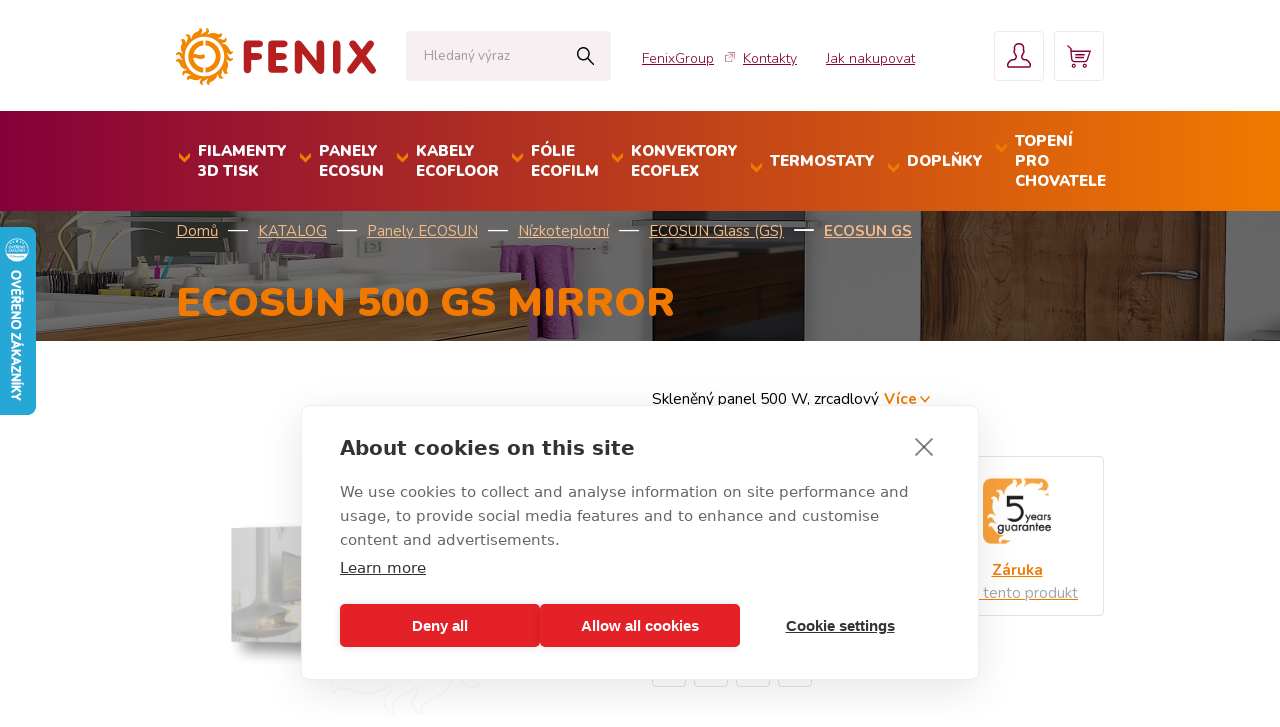

--- FILE ---
content_type: text/html; charset=utf-8
request_url: https://shop.fenixgroup.cz/z8305-ecosun-500-gs-mirror
body_size: 11378
content:

<!DOCTYPE html>

<html prefix="og: http://ogp.me/ns# product: http://ogp.me/ns/product# http://ogp.me/ns/fb# article: http://ogp.me/ns/article#" >

<head>
        
            <script>
              dataLayer = [];
            </script>
        
    

<meta http-equiv="Content-Type" content="text/html; charset=utf-8">
<meta name="description" content="Skleněný panel 500 W, zrcadlový">
<meta name="keywords" content="ECOSUN - sálavé topné panely, Nízkoteplotní panely, Vysokoteplotní panely, GR sálavé panely, Mramorové sálavé panely, Skleněné sálavé panely, ECOFLEX - konvektory, Přenosné konvektory, ECOFLOOR - topné kabely, Podlahové vytápění, Topné okruhy, Topné rohože, Protimrazová ochrana potrubí, Samoregulační kabely, ECOFILM - topné folie, Podlahové topné folie, Stropní topné folie, Univerzální termostaty, Prostorové termostaty, Podlahové termostaty, Venkovní a průmyslová regulace, Vyhřívání okapů, Prostorové termostaty, Centrální regulace, Bezdrátové termostaty, Ohřívače vody ATLANTIC, Akumulační kamna">
<meta name="author" content="PC HELP, a.s.; (+http://www.pchelp.cz)">



<link rel="shortcut icon" href="/favicon.ico">

<title>ECOSUN 500 GS Mirror | Fenix </title>



<meta http-equiv="Content-Type" content="text/html; charset=utf-8">
<meta name="viewport" content="width=device-width, initial-scale=1.0">

<link href="https://fonts.googleapis.com/css?family=Nunito:300,400,600,700,900" rel="stylesheet">
<link href="/static/_user/style/css/styles.css" rel="stylesheet" type="text/css">
<link href="/static/_user/style/css/styles_nase.css?2.1" rel="stylesheet" type="text/css">


<script type="text/javascript" src="/static/_user/style/js/jquery-1.11.1.min.js"></script>
<script type="text/javascript" src="/static/_user/style/js/jquery-ui.min.js"></script>
<script type="text/javascript" src="/static/_user/style/js/swipe.min.js"></script>
<script type="text/javascript" src="/static/_user/style/js/slider.js"></script>
<script type="text/javascript" src="/static/_user/style/js/scripts.js"></script>

<h1 class="screenReaderElement">Fénix</h1>









<script src="/static/_user/style/js/magnific-popup-1.1.0.js"></script>
<script src="/static/_user/style/js/select2.full.min.js"></script>






    <script type="text/javascript" data-consent=>(function(w,d,s,l,i){w[l]=w[l]||[];w[l].push({'gtm.start':
    new Date().getTime(),event:'gtm.js'});var f=d.getElementsByTagName(s)[0],
    j=d.createElement(s),dl=l!='dataLayer'?'&l='+l:'';j.async=true;j.src=
    '//www.googletagmanager.com/gtm.js?id='+i+dl;f.parentNode.insertBefore(j,f);
    })(window,document,'script','dataLayer','GTM-56NJFK7');</script>



<!-- Google Tag Manager -->
<script>(function(w,d,s,l,i){w[l]=w[l]||[];w[l].push({'gtm.start':
new Date().getTime(),event:'gtm.js'});var f=d.getElementsByTagName(s)[0],
j=d.createElement(s),dl=l!='dataLayer'?'&l='+l:'';j.async=true;j.src=
'https://www.googletagmanager.com/gtm.js?id='+i+dl;f.parentNode.insertBefore(j,f);
})(window,document,'script','dataLayer','GTM-56NJFK7');</script>
<!-- End Google Tag Manager -->


<!-- Google Tag Manager (noscript) -->
<noscript><iframe src="https://www.googletagmanager.com/ns.html?id=GTM-56NJFK7"
height="0" width="0" style="display:none;visibility:hidden"></iframe></noscript>
<!-- End Google Tag Manager (noscript) -->


<!-- Google tag (gtag.js) -->
<script async src="https://www.googletagmanager.com/gtag/js?id=G-T467WGKC89"></script>
<script>
  window.dataLayer = window.dataLayer || [];
  function gtag(){dataLayer.push(arguments);}
  gtag('js', new Date());

  gtag('config', 'G-T467WGKC89');
</script>

    



<meta property="og:title" content="ECOSUN 500 GS Mirror | Fenix " />
<meta property="og:locale" content="cs_cz" />
<meta property="og:site_name" content="Fenix" />

        
        <meta property="og:type"    content="product.item" />
        <meta property="og:description" content="Skleněný panel 500 W, zrcadlový" />
        <meta property="og:url" content="https://shop.fenixgroup.cz/z8305-ecosun-500-gs-mirror" />
        <meta property="og:image" content="https://shop.fenixgroup.cz/static/_foto_zbozi/8/3/0/5/11V5437184._._.o.png" />
        <meta property="product:retailer_item_id" content="8305" />
        <meta property="product:price:amount"     content="8257.04" />
        <meta property="product:price:currency"   content="CZK" />
        <meta property="product:availability"     content="in stock" />
        <meta property="product:condition"        content="new" />
            <meta property="product:brand"        content="FENIX s.r.o." />
            <meta property="product:category"   content="ECOSUN GS" />
            <meta property="product:retailer_group_id" content="78" />


</head>

<body>

    




    

    



<header id="header">
    <div class="nav-section upper">
        <div class="container">
            <div class="row">
                <div class="col-1">
                    <a href="/" class="logo"></a>
                </div>
                <div class="col-6">
                    

<script>
    $(document).ready(function() {
        var old_qser;
        var view_ihledej = true;
        $('#q').keyup(function(e) {
            if (e.keyCode == 27) {view_ihledej = false}
            if (view_ihledej == true) {
                qlen = $('#q').val().length;
                qser = $('#q').serialize();
                if (old_qser != qser) {
                    if (qlen > 1) {
                        $('#ivyhledavani').load('/ivyhledavani?'+qser);
                    }
                    else {
                        $('#ivyhledavani').html('');
                    }
                    old_qser = qser;
                }
            }
            else {
                $('#ivyhledavani').html('');
            }
        });    
    });    
</script>

        <form action="/kroot-eshop" method="get" class="searchbar-form">
                <input type="text" id="q" name="q" autocomplete="off" class="searchbar" placeholder="Hledaný výraz">
                <button class="searchbar-btn" type="submit">Hledat</button>
                <div id="ivyhledavani" class="searchbar-display"></div>
        </form>

                </div>
                <div class="col-8">
                    <ul class="nav-top">
                        


        <li class="nav-top-item">
            
                <a href="http://www.fenixgroup.cz/cs" class="icon" target="_blank">FenixGroup</a>
        </li>
        <li class="nav-top-item">
            
                <a href="/s930017760891-kontakty">Kontakty</a>
        </li>
        <li class="nav-top-item">
            
                <a href="/jak-nakupovat/">Jak nakupovat</a>
                <div class="dropdown">
                    <ul>
                            <li>
                                <a href="/proc-fenix/">Proč Fenix</a>
                            </li>
                            <li>
                                <a href="/obchodni-podminky/">Obchodní podmínky</a>
                            </li>
                            <li>
                                <a href="/reklamacni-rad/">Reklamační řád</a>
                            </li>
                    </ul>
                </div>
        </li>


                        

<li class="nav-top-item">
    <a href="#" class="nav-box account"></a>
    <div class="nav-display account">
        <form class="" action="/ucet" method="post">
            <input type="text" name="login" placeholder="Uživatelský e-mail">
            <input type="password" name="passwd" placeholder="Heslo">                  
            <input type="hidden" name="url_after_login" value="/z8305-ecosun-500-gs-mirror" >             
            <button class="btn" type="submit" name="login_submit">Přihlásit se</button>
        </form>
        <a href="/lost_pass" class="forgotten-passwd">Zapomenuté heslo</a>
        <a href="/registrace" class="btn register">Nová registrace</a>
    </div>
</li>   
                        




    <li class="nav-top-item"><a href="/kosik" class="nav-box cart"></a>
        <div class="nav-display">
            <div class="cart-item">
                košík je prádný
            </div>
            <a href="/kosik" class="btn cart-redirect">Přejít do košíku</a>
        </div>
    </li>

                        <li class="nav-top-item"><button class="nav-box burger"></button></li>
                    </ul>
                </div>
            </div>
        </div>
    </div>
    <div class="nav-section lower">
        



<div class="container">
    <ul class="nav-bottom">
                <li>
                    <a href="/k11-katalog-filamenty-3d-tisk"><strong>Filamenty 3D tisk</strong></a>
                    <ul>
                        
                    </ul>
                </li>
                <li>
                    <a href="/k19-katalog-panely-ecosun"><strong>Panely ECOSUN</strong></a>
                    <ul>
                        
                                <li>
                                    <a href="/k20-katalog-panely-ecosun-nizkoteplotni">Nízkoteplotní</a>
                                    <ul>
                                        
                                                <li>
                                                    <a href="/k50-katalog-panely-ecosun-nizkoteplotni-ecosun-glass-gs">ECOSUN Glass (GS)</a>
                                                </li>
                                                <li>
                                                    <a href="/k45-katalog-panely-ecosun-nizkoteplotni-ecosun-ceramic-cr">ECOSUN Ceramic (CR)</a>
                                                </li>
                                                <li>
                                                    <a href="/k55-katalog-panely-ecosun-nizkoteplotni-ecosun-u-basic-vt">ECOSUN U+, BASIC, VT</a>
                                                </li>
                                                <li>
                                                    <a href="/k12-katalog-panely-ecosun-nizkoteplotni-ecosun-s-potiskem">ECOSUN s potiskem</a>
                                                </li>
                                                <li>
                                                    <a href="/k57-katalog-panely-ecosun-nizkoteplotni-ecosun-ikp-in-in-2">ECOSUN IKP, IN, IN-2</a>
                                                </li>
                                                <li>
                                                    <a href="/k54-katalog-panely-ecosun-nizkoteplotni-ecosun-k">ECOSUN K+</a>
                                                </li>
                                                <li>
                                                    <a href="/k69-katalog-panely-ecosun-nizkoteplotni-ecosun-zaklad">ECOSUN Základ</a>
                                                </li>
                                    </ul>
                                </li>
                                <li>
                                    <a href="/k21-katalog-panely-ecosun-vysokoteplotni">Vysokoteplotní</a>
                                    <ul>
                                        
                                                <li>
                                                    <a href="/k89-katalog-panely-ecosun-vysokoteplotni-ecosun-s-a-short">Ecosun S+ a Short</a>
                                                </li>
                                                <li>
                                                    <a href="/k90-katalog-panely-ecosun-vysokoteplotni-ecosun-s-anticor">Ecosun S+ Anticor</a>
                                                </li>
                                                <li>
                                                    <a href="/k2-katalog-panely-ecosun-vysokoteplotni-ecosun-th-a-ch">ECOSUN TH a CH</a>
                                                </li>
                                    </ul>
                                </li>
                                <li>
                                    <a href="/k79-katalog-panely-ecosun-sklenene-panely-gr">Skleněné panely GR</a>
                                    <ul>
                                        
                                    </ul>
                                </li>
                                <li>
                                    <a href="/k44-katalog-panely-ecosun-prislusenstvi">Příslušenství</a>
                                    <ul>
                                        
                                                <li>
                                                    <a href="/k46-katalog-panely-ecosun-prislusenstvi-pro-nizkoteplotni">Pro nízkoteplotní</a>
                                                </li>
                                                <li>
                                                    <a href="/k47-katalog-panely-ecosun-prislusenstvi-pro-vysokoteplotni">Pro vysokoteplotní</a>
                                                </li>
                                                <li>
                                                    <a href="/k173-katalog-panely-ecosun-prislusenstvi-pro-gr-panely">Pro GR panely</a>
                                                </li>
                                    </ul>
                                </li>
                    </ul>
                </li>
                <li>
                    <a href="/k23-katalog-kabely-ecofloor"><strong>Kabely ECOFLOOR</strong></a>
                    <ul>
                        
                                <li>
                                    <a href="/k96-katalog-kabely-ecofloor-podlahove-vytapeni">Podlahové vytápění</a>
                                    <ul>
                                        
                                                <li>
                                                    <a href="/k92-katalog-kabely-ecofloor-podlahove-vytapeni-topne-okruhy">Topné okruhy</a>
                                                </li>
                                                <li>
                                                    <a href="/k93-katalog-kabely-ecofloor-podlahove-vytapeni-topne-rohoze">Topné rohože</a>
                                                </li>
                                                <li>
                                                    <a href="/k94-katalog-kabely-ecofloor-podlahove-vytapeni-sady-comfortmat">Sady ComfortMat</a>
                                                </li>
                                    </ul>
                                </li>
                                <li>
                                    <a href="/k39-katalog-kabely-ecofloor-venkovni-aplikace">Venkovní aplikace</a>
                                    <ul>
                                        
                                                <li>
                                                    <a href="/k97-katalog-kabely-ecofloor-venkovni-aplikace-ochrana-ploch">Ochrana ploch</a>
                                                </li>
                                                <li>
                                                    <a href="/k98-katalog-kabely-ecofloor-venkovni-aplikace-ochrana-strech">Ochrana střech</a>
                                                </li>
                                                <li>
                                                    <a href="/k100-katalog-kabely-ecofloor-venkovni-aplikace-okruhy-a-rohoze-400-v">Okruhy a rohože 400 V</a>
                                                </li>
                                    </ul>
                                </li>
                                <li>
                                    <a href="/k99-katalog-kabely-ecofloor-ochrana-potrubi">Ochrana potrubí</a>
                                    <ul>
                                        
                                                <li>
                                                    <a href="/k111-katalog-kabely-ecofloor-ochrana-potrubi-adpsv-10-w-m">ADPSV 10 W/m</a>
                                                </li>
                                                <li>
                                                    <a href="/k112-katalog-kabely-ecofloor-ochrana-potrubi-pfp-s-termostatem">PFP s termostatem</a>
                                                </li>
                                    </ul>
                                </li>
                                <li>
                                    <a href="/k43-katalog-kabely-ecofloor-specialni-vyrobky">Speciální výrobky</a>
                                    <ul>
                                        
                                                <li>
                                                    <a href="/k67-katalog-kabely-ecofloor-specialni-vyrobky-samoregulacni-kabely">Samoregulační kabely</a>
                                                </li>
                                                <li>
                                                    <a href="/k107-katalog-kabely-ecofloor-specialni-vyrobky-podpora-zrani-betonu">Podpora zrání betonu</a>
                                                </li>
                                                <li>
                                                    <a href="/k40-katalog-kabely-ecofloor-specialni-vyrobky-topne-rohoze-a-plachty">Topné rohože a plachty</a>
                                                </li>
                                    </ul>
                                </li>
                                <li>
                                    <a href="/k95-katalog-kabely-ecofloor-prislusenstvi-ecofloor">Příslušenství ECOFLOOR</a>
                                    <ul>
                                        
                                    </ul>
                                </li>
                    </ul>
                </li>
                <li>
                    <a href="/k24-katalog-folie-ecofilm"><strong>Fólie ECOFILM</strong></a>
                    <ul>
                        
                                <li>
                                    <a href="/k149-katalog-folie-ecofilm-podlahove-folie">Podlahové folie</a>
                                    <ul>
                                        
                                    </ul>
                                </li>
                                <li>
                                    <a href="/k155-katalog-folie-ecofilm-sady-ecofilm-set">Sady Ecofilm Set</a>
                                    <ul>
                                        
                                                <li>
                                                    <a href="/k72-katalog-folie-ecofilm-sady-ecofilm-set-es-60-w-m">ES 60 W/m²</a>
                                                </li>
                                                <li>
                                                    <a href="/k73-katalog-folie-ecofilm-sady-ecofilm-set-es-80-w-m">ES 80 W/m²</a>
                                                </li>
                                    </ul>
                                </li>
                                <li>
                                    <a href="/k150-katalog-folie-ecofilm-stropni-folie">Stropní folie</a>
                                    <ul>
                                        
                                    </ul>
                                </li>
                                <li>
                                    <a href="/k152-katalog-folie-ecofilm-mhf-folie">MHF folie</a>
                                    <ul>
                                        
                                    </ul>
                                </li>
                                <li>
                                    <a href="/k154-katalog-folie-ecofilm-rohoze-al-mat">Rohože AL-MAT</a>
                                    <ul>
                                        
                                    </ul>
                                </li>
                                <li>
                                    <a href="/k153-katalog-folie-ecofilm-prislusenstvi-ecofilm">Příslušenství ECOFILM</a>
                                    <ul>
                                        
                                    </ul>
                                </li>
                    </ul>
                </li>
                <li>
                    <a href="/k22-katalog-konvektory-ecoflex"><strong>Konvektory ECOFLEX</strong></a>
                    <ul>
                        
                                <li>
                                    <a href="/k63-katalog-konvektory-ecoflex-salave-konvektory">Sálavé konvektory</a>
                                    <ul>
                                        
                                    </ul>
                                </li>
                                <li>
                                    <a href="/k58-katalog-konvektory-ecoflex-standardni-konvektory">Standardní konvektory</a>
                                    <ul>
                                        
                                    </ul>
                                </li>
                    </ul>
                </li>
                <li>
                    <a href="/k25-katalog-termostaty"><strong>Termostaty</strong></a>
                    <ul>
                        
                                <li>
                                    <a href="/k180-katalog-termostaty-domovni">Domovní</a>
                                    <ul>
                                        
                                                <li>
                                                    <a href="/k42-katalog-termostaty-domovni-pokojove-termostaty">Pokojové termostaty</a>
                                                </li>
                                                <li>
                                                    <a href="/k166-katalog-termostaty-domovni-bezdratova-regulace">Bezdrátová regulace</a>
                                                </li>
                                                <li>
                                                    <a href="/k181-katalog-termostaty-domovni-centralni-regulace-bmr">Centrální regulace BMR</a>
                                                </li>
                                    </ul>
                                </li>
                                <li>
                                    <a href="/k51-katalog-termostaty-venkovni-a-prumyslove">Venkovní a průmyslové</a>
                                    <ul>
                                        
                                                <li>
                                                    <a href="/k49-katalog-termostaty-venkovni-a-prumyslove-ochrana-chodniku-a-strech">Ochrana chodníků a střech</a>
                                                </li>
                                                <li>
                                                    <a href="/k52-katalog-termostaty-venkovni-a-prumyslove-prostorove-termostaty">Prostorové termostaty</a>
                                                </li>
                                                <li>
                                                    <a href="/k53-katalog-termostaty-venkovni-a-prumyslove-termostaty-s-oddelenym-cidlem">Termostaty s odděleným čidlem</a>
                                                </li>
                                    </ul>
                                </li>
                                <li>
                                    <a href="/k182-katalog-termostaty-specialni-regulace">Speciální regulace</a>
                                    <ul>
                                        
                                    </ul>
                                </li>
                    </ul>
                </li>
                <li>
                    <a href="/k28-katalog-doplnky"><strong>Doplňky</strong></a>
                    <ul>
                        
                                <li>
                                    <a href="/k30-katalog-doplnky-podlozky-folie-a-izolace">Podložky, fólie a izolace</a>
                                    <ul>
                                        
                                    </ul>
                                </li>
                                <li>
                                    <a href="/k31-katalog-doplnky-osousece-topne-zebriky">Osoušeče, Topné žebříky</a>
                                    <ul>
                                        
                                    </ul>
                                </li>
                                <li>
                                    <a href="/k170-katalog-doplnky-topne-rohoze-a-plachty">Topné rohože a plachty</a>
                                    <ul>
                                        
                                    </ul>
                                </li>
                                <li>
                                    <a href="/k75-katalog-doplnky-dalsi-vyrobky">Další výrobky</a>
                                    <ul>
                                        
                                    </ul>
                                </li>
                    </ul>
                </li>
                <li>
                    <a href="/k1-katalog-topeni-pro-chovatele"><strong>Topení pro chovatele</strong></a>
                    <ul>
                        
                                <li>
                                    <a href="/k10-katalog-topeni-pro-chovatele-topne-folie-a-pasy">Topné folie a pásy</a>
                                    <ul>
                                        
                                    </ul>
                                </li>
                                <li>
                                    <a href="/k15-katalog-topeni-pro-chovatele-salave-panely">Sálavé panely</a>
                                    <ul>
                                        
                                    </ul>
                                </li>
                                <li>
                                    <a href="/k3-katalog-topeni-pro-chovatele-regulace">Regulace</a>
                                    <ul>
                                        
                                    </ul>
                                </li>
                    </ul>
                </li>
    </ul>
</div>
    </div>
<!-- toto je otova poznámka -->
<!-- Fancybox -->
    <link rel="stylesheet" href="https://cdn.jsdelivr.net/npm/@fancyapps/ui/dist/fancybox.css" />

    <style>
        /* Kontejner pro tlačítko a text */
        .pdf-container {
            display: flex;
            align-items: flex-start; /* Zarovná text k hornímu okraji */
            gap: 10px; /* Mezera mezi obrázkem a textem */
        }

        /* Styl pro obrázkové tlačítko */
        .pdf-button img {
            width: 120px; /* Nastav požadovanou velikost */
            height: auto;
            cursor: pointer;
            transition: transform 0.2s ease-in-out, box-shadow 0.2s;
            border: 1px solid #ccc; /* Šedá linka kolem obrázku */
            border-radius: 5px; /* Mírně zaoblené rohy */
            padding: 5px; /* Trochu prostoru kolem obrázku */
            background: #fff; /* Bílé pozadí pro lepší kontrast */
        }

        .pdf-button img:hover {
            transform: scale(1.1); /* Efekt zvětšení při najetí myší */
            box-shadow: 2px 2px 8px rgba(0, 0, 0, 0.2); /* Jemný stín */
        }
    </style>
</header>



        





        
        
        <script type="text/javascript" data-consent=>
            dataLayer.push({
              'event': 'view_item',
              'ecommerce': {
                'detail': {
                  'products': [{
                     'name': 'ECOSUN 500 GS Mirror',
                'id': '8305',
                'price': '6824.00' ,
                    'category': 'KATALOG | Panely ECOSUN | Nízkoteplotní | ECOSUN Glass (GS) | ECOSUN GS' 
                   }]
                 }
               }
            });
        </script>






        <main class="detail-page">
                <div class="banner banner-detail" style="background-image: url(/static/_foto_kategorii/78._.o.jpg);">
                <div class="banner-content">
                    <div class="container">
                        




    <div aria-label="breadcrumb" class="bread">                     
        <ol class="breadcrumb">
                    <li><a href="/">Domů</a></li>
                    <li><a href="/k16-katalog">KATALOG</a></li>
                    <li><a href="/k19-katalog-panely-ecosun">Panely ECOSUN</a></li>
                    <li><a href="/k20-katalog-panely-ecosun-nizkoteplotni">Nízkoteplotní</a></li>
                    <li><a href="/k50-katalog-panely-ecosun-nizkoteplotni-ecosun-glass-gs">ECOSUN Glass (GS)</a></li>
                    <li><a href="/k78-katalog-panely-ecosun-nizkoteplotni-ecosun-glass-gs-ecosun-gs">ECOSUN GS</a></li>
        </ol>
    </div>

                        <h2>ECOSUN 500 GS Mirror</h2>
                    </div>
                </div>
            </div>
            <section>
                <div class="container">
                    <div class="detail-top">
                        <div class="detail-left">               
                                <div class="detail-image-table">

                                <a href="#" class="arrow left"><span></span></a>
                            <div class="detail-image" data-lightbox="gallery" style="background-image: url(/static/_foto_zbozi/8/3/0/5/11V5437184._._.o.png);"></div>
                                <a href="#" class="arrow right"><span></span></a>
                        </div>
                                <div class="detail-image-small-container">
                                    <a href="" class="detail-image-small selected">
                                        <div class="" style="background-image: url(/static/_foto_zbozi/8/3/0/5/11V5437184._._.o.png);"></div>
                                    </a>
                                        
                                        <a href="" class="detail-image-small " >
                                            <div style="background-image: url(/static/_foto_zbozi/8/3/0/5/11V5437184._.F.o.jpg);"></div>
                                        </a>
                                        
                                        <a href="" class="detail-image-small " >
                                            <div style="background-image: url(/static/_foto_zbozi/8/3/0/5/11V5437184._.G.o.jpg);"></div>
                                        </a>
                                        
                                        <a href="" class="detail-image-small " >
                                            <div style="background-image: url(/static/_foto_zbozi/8/3/0/5/11V5437184._.H.o.jpg);"></div>
                                        </a>
                                        
                                        <a href="" class="detail-image-small " >
                                            <div style="background-image: url(/static/_foto_zbozi/8/3/0/5/11V5437184._.I.o.jpg);"></div>
                                        </a>
                                </div>
                                <a href="#" class="show-photographs">Více fotografií</a>
                                <div class="gallery-helper">
                                    <a href="/static/_foto_zbozi/8/3/0/5/11V5437184._._.o.png" style="background-image: url(/static/_foto_zbozi/8/3/0/5/11V5437184._._.o.png);" data-lightbox="gallery" title=""></a>
                                        
                                        <a href="/static/_foto_zbozi/8/3/0/5/11V5437184._.F.o.jpg" style="background-image: url(/static/_foto_zbozi/8/3/0/5/11V5437184._.F.o.jpg);" data-lightbox="gallery" title=""></a>
                                        
                                        <a href="/static/_foto_zbozi/8/3/0/5/11V5437184._.G.o.jpg" style="background-image: url(/static/_foto_zbozi/8/3/0/5/11V5437184._.G.o.jpg);" data-lightbox="gallery" title=""></a>
                                        
                                        <a href="/static/_foto_zbozi/8/3/0/5/11V5437184._.H.o.jpg" style="background-image: url(/static/_foto_zbozi/8/3/0/5/11V5437184._.H.o.jpg);" data-lightbox="gallery" title=""></a>
                                        
                                        <a href="/static/_foto_zbozi/8/3/0/5/11V5437184._.I.o.jpg" style="background-image: url(/static/_foto_zbozi/8/3/0/5/11V5437184._.I.o.jpg);" data-lightbox="gallery" title=""></a>
                                </div>
                        </div>
                        <div class="detail-right">
                            <p>Skleněný panel 500 W, zrcadlový<a href="#detail-info">Více</a></p>
                            <div class="tags">
                                



    






                            </div>

                            <div class="detail-right-block">
                                <div class="detail-right-block-left">
                                    <table>
                                        <tr class="tr-stock">
                                            <th>Dostupnost:</th>
                                            






            <td>Skladem<small> 2 ks</small></td>




                                        </tr>
                                        <tr>
                                            <th>Číslo produktu:</th>
                                            <td>



11V5437184
</td>
                                        </tr>
                                        <tr>
                                        </tr>
                                        <tr>
                                            <th>Záruční doba:</th>
                                            <td><a href="/reklamacni-rad/">Reklamační řád</a></td>                                    
                                        </tr>
                                    </table>
                                    <div class="social-links-container">
                                        <a href="https://www.facebook.com/sharer/sharer.php?u=https://shop.fenixgroup.cz/z8305-ecosun-500-gs-mirror" class="social-links fb"></a>
                                        <a href="https://twitter.com/home?status=https://shop.fenixgroup.cz/z8305-ecosun-500-gs-mirror" class="social-links twit"></a>
                                        <a href="http://pinterest.com/pin/create/button/?media=https://shop.fenixgroup.cz/static/_foto_zbozi/8/3/0/5/11V5437184._._.o.png&url=https://shop.fenixgroup.cz/z8305-ecosun-500-gs-mirror" class="social-links pin"></a>
                                        <a href="http://www.linkedin.com/shareArticle?mini=true&url=[URL]&title=[TITLE]&source=[SOURCE/DOMAIN]" class="social-links in"></a>
                                    </div>
                                </div>
                                
                                    <div class="detail-right-block-right">
                                        <a href="/reklamacni-rad" target="_blank">
                                            <div class="promise-pic"  style="background-image: url(/static/_user/img/5let.png);"></div>
                                            <strong>Záruka</strong>
                                            <span>pro tento produkt</span>
                                        </a>
                                    </div>
                            </div>
                            <div class="detail-right-block-bottom">
                                <div id='detail-info' class="detail-right-block-bottom-bottom">
                                    



    




            

            <div class="left">
                <div class="price">8257,04 Kč s DPH</div>
                    <div class="price-nodph"><strong>6824,00 Kč</strong> bez DPH</div>
                
                    <div class="price-nodph" style="font-size: 13px;">
                        (včetně recyklačního poplatku 36,50 Kč)
                    </div>
                
            </div>



                                    








    

    <script type="text/javascript">
        var x = 1
        function check_obj_nasobek(idz) {
            form = $("#do_kosiku_"+idz);
            //idz = form.find('input[name="dokose_id_zbozi"]').val();
            //x++;
            //alert(idz);
            pocet = form.find('input[name="dokose_pocet"]').val().replace(',','.')*1;
            nasobek = form.find('input[name="obj_nasobek"]').val().replace(',','.')*1;

            pow = 1
            if (nasobek < 1) {
                pow = Math.pow(10,nasobek.toString().length-2);
            }

            pocet = pocet*pow
            nasobek = nasobek*pow

            if (pocet/nasobek != Math.ceil(pocet/nasobek)) {
                new_pocet = (Math.ceil(pocet/nasobek)*nasobek)/pow;
                form.find('input[name="dokose_pocet"]').val(new_pocet);
                alert('Toto zboží je možné nakoupit pouze v násobcích '+nasobek/pow+'\n\nDo košíku bude vloženo '+new_pocet);
            }

            return true;
        }
    </script>


    

        <div class="right">
            <form id="do_kosiku_8305" name="do_kosiku" method="post" action="/z8305-ecosun-500-gs-mirror">
        
                    
                
                <input type="hidden" name="fce" value="kosik_pridej" />
                <input type="hidden" name="dokose_id_zbozi" value="8305" />
                <input type="hidden" name="id_zbozi" value="8305" />
                <input type="hidden" name="obj_nasobek" value="1"/>
                <button type="submit" class="button" onclick="check_obj_nasobek(8305)">Přidat do košíku</button>
                <input class="product-select-number" type="text" name="dokose_pocet" value="1"> 
            </form>
        </div>



                                </div>
                            </div>
                        </div>
                    </div>
                </div>
            </section>

            <section>
                <div class="detail-tabs">
                    <div class="container">
                        <div class="detail-tabs-buttons">
                            <button class="selected">Popis produktu</button>
                            <button class="">Vlastnosti</button>
                                <button class="">Video</button>
                        </div>

                        <div class="tabs">
                            <div class="detail-info selected">
                                <p style="text-align: center; margin-bottom: 0; padding-bottom: 0;"><b>ECOSUN 500 GS Mirror</b></p>
                                <br>
                                <strong>Sálavé panely ECOSUN GS</strong> spojují jednoduchou a&nbsp;elegantní čistotu skla s&nbsp;výhodami sálavého vytápění. Instalace panelů je možná na stěnu (svisle) i&nbsp;na strop (vodorovně), se zavěšením na montážní rám (součást výrobku). Panely o&nbsp;příkonu 850&nbsp;W jsou s&nbsp;ohledem na vysoký příkon vhodné zejména jako nástěnná topidla. Při stropní instalaci je nutné posoudit místní podmínky, zejména v&nbsp;rezidenčních objektech by však panely 850&nbsp;W měly být instalovány min. 3&nbsp;m nad podlahou.<br>
Místnostem s omezeným prostorem je rozměrově přizpůsoben typ ECOSUN 500 GS. Například v&nbsp;koupelnách, nainstalovaný s&nbsp;orientací na výšku a&nbsp;doplněn o&nbsp;nerezové madlo, se stává užitečným a&nbsp;praktickým doplňkem.<br><br>
Základem panelů ECOSUN GS je nosná karosáž s čelní skleněnou sálavou deskou tl. 4&nbsp;mm (zrcadlové provedení tl. 6&nbsp;mm), přívodní vodič je opatřen vidlicí u všech typů. <strong>Odstranění vidlice není důvodem pro ztrátu záruky</strong>. Upozornění: Zobrazované barvy skel jsou ilustrační a&nbsp;mohou se mírně lišit od skutečného provedení.<br><br>
<span class="pdf-container">
<!-- Odkaz na PDF soubor s obrázkem -->
<a href="https://www.fenixgroup.cz/sites/default/files/ecodesign/ecodesign_heater.pdf" data-type="iframe" class="pdf-button" target="_blank">
<img src="https://www.fenixgroup.cz/sites/default/files/ecodesign/ecodesign.png" alt="Otevřít PDF">
</a>
<!-- Text vedle tlačítka -->
<span><i>Tento výrobek je pevným elektrickým lokálním topidlem, spadajícím do působnosti Nařízení (EU)&nbsp;2024/1103. Grafický symbol <strong>EcoDesign</strong> je aktivním odkazem na povinné informace a&nbsp;podmínky pro jeho instalaci.</i></span></span>
                            </div>





                                <div class="detail-properties">
                                    <p style="text-align: center; margin-bottom: 0.3em; padding-bottom: 0.7em;"><b>ECOSUN 500 GS Mirror</b></p>
                                    <div class="half" style="margin-right: 2%;">
                                        <table>
                                            <tr>
                                                <th>
                                                    Rozměry balení:
                                                </th>
                                                <td>
                                                    650 x 90 x 1250 (mm)
                                                </td>
                                            </tr>
                                            <tr>
                                                <th>
                                                    Hmotnost balení:
                                                </th>
                                                <td>
                                                    17.8 (kg)
                                                </td>
                                            </tr>
                                                    <tr>
                                                        <th>
                                                                Rozměr výrobku:
                                                        </th>
                                                        <td>
                                                                1200 x 400 x 41 (mm)
                                                        </td>
                                                    </tr>
                                                    <tr>
                                                        <th>
                                                                Napájecí napětí:
                                                        </th>
                                                        <td>
                                                                230 V / 50 Hz
                                                        </td>
                                                    </tr>
                                                    <tr>
                                                        <th>
                                                                Krytí:
                                                        </th>
                                                        <td>
                                                                IP 44
                                                        </td>
                                                    </tr>
                                                    <tr>
                                                        <th>
                                                                Umístění:
                                                        </th>
                                                        <td>
                                                                na stěnu; na strop
                                                        </td>
                                                    </tr>
                                                    <tr>
                                                        <th>
                                                                Návod k použití:
                                                        </th>
                                                        <td>
                                                                <a href="https://www.fenixgroup.cz/sites/default/files/n689.pdf" target="_blank">Ke stažení</a>
                                                        </td>
                                                    </tr>
                                                    <tr>
                                                        <th>
                                                                Třída izolace:
                                                        </th>
                                                        <td>
                                                                I.
                                                        </td>
                                                    </tr>
                                        </table>
                                    </div>
                                    <div class="half">
                                        <table>
                                                    <tr>
                                                        <th>
                                                            Termostat:
                                                        </th>
                                                        <td>
                                                            tepelná pojistka
                                                        </td>
                                                    </tr>
                                                    <tr>
                                                        <th>
                                                            Odstupové vzdálenosti:
                                                        </th>
                                                        <td>
                                                            spodní hrana 5 / boční a horní 10 /čelní stěna 50 (cm)
                                                        </td>
                                                    </tr>
                                                    <tr>
                                                        <th>
                                                            Délka kabelu:
                                                        </th>
                                                        <td>
                                                            1,9 m
                                                        </td>
                                                    </tr>
                                                    <tr>
                                                        <th>
                                                            Příkon:
                                                        </th>
                                                        <td>
                                                            500 W
                                                        </td>
                                                    </tr>
                                                    <tr>
                                                        <th>
                                                            Kontrolka chodu:
                                                        </th>
                                                        <td>
                                                            ne
                                                        </td>
                                                    </tr>
                                                    <tr>
                                                        <th>
                                                            Vypínač:
                                                        </th>
                                                        <td>
                                                            ne
                                                        </td>
                                                    </tr>
                                                    <tr>
                                                        <th>
                                                            Hmotnost netto:
                                                        </th>
                                                        <td>
                                                            15.783000
                                                        </td>
                                                    </tr>
                                        </table>
                                    </div>
                                </div>





                                <div class="detail-video">  
                                    <p style="text-align: center; margin-bottom: 0.3em; padding-bottom: 0.7em;"><b>ECOSUN 500 GS Mirror</b></p>
                                    <div class="half" style="margin-right: 2%;">
                                        <!-- Zeptat se Pavla, jak udělat embed video do divu po kliku-->
                                        <div class="video-container">
                                            <button data-video="kM2hknQe8Yg"></button>
                                        </div>
                                    </div>
                                    <div class="half">
                                        <a href="https://www.youtube.com/user/fenixgroupas">Další videa na YouTube</a>
                                    </div>
                                </div>





                        </div>
                    </div>
                </div>
            </section>

            <section>
                    <div class="products">
                        <div class="container">
                            <h2>Mohlo by Vás zajímat</h2>
                            

    


        
        <div class="product">
            <a href="/z7441-lankovy-zaves-ecosun" class="product-image" title="Lankový závěs ECOSUN" style="background-image: url(/static/_foto_zbozi/7/4/4/1/11V5401223._._.v.png);">
            </a>
            <div class="product-content">
                <h3><a href="/z7441-lankovy-zaves-ecosun" title="Lankový závěs ECOSUN">Lankový závěs ECOSUN</a></h3>
                <strong>Ocelová lanka k zavěšení panelů ECOSUN</strong>
            </div>
            <div class="product-buy-section">            
                



    



        
                <div class="product-price"><span></span>990,99 Kč</div>

                <div class="product-price-nodph">819,00 Kč <span>bez DPH</span></div>

                





                








    

    <script type="text/javascript">
        var x = 1
        function check_obj_nasobek(idz) {
            form = $("#do_kosiku_"+idz);
            //idz = form.find('input[name="dokose_id_zbozi"]').val();
            //x++;
            //alert(idz);
            pocet = form.find('input[name="dokose_pocet"]').val().replace(',','.')*1;
            nasobek = form.find('input[name="obj_nasobek"]').val().replace(',','.')*1;

            pow = 1
            if (nasobek < 1) {
                pow = Math.pow(10,nasobek.toString().length-2);
            }

            pocet = pocet*pow
            nasobek = nasobek*pow

            if (pocet/nasobek != Math.ceil(pocet/nasobek)) {
                new_pocet = (Math.ceil(pocet/nasobek)*nasobek)/pow;
                form.find('input[name="dokose_pocet"]').val(new_pocet);
                alert('Toto zboží je možné nakoupit pouze v násobcích '+nasobek/pow+'\n\nDo košíku bude vloženo '+new_pocet);
            }

            return true;
        }
    </script>


    


        <form id="do_kosiku_7441" name="do_kosiku" method="post" action="/z8305-ecosun-500-gs-mirror">

            
            <div class="product-select-type " style="border: 0px; ">
                






        Skladem: 4 BAL



            </div>

            <input type="hidden" name="fce" value="kosik_pridej" />
            <input type="hidden" name="dokose_id_zbozi" value="7441" />
            <input type="hidden" name="id_zbozi" value="7441" />
            <input type="hidden" name="obj_nasobek" value="1"/>
            <button type="submit" name="button" onclick="check_obj_nasobek(7441)"></button>
            <input class="product-select-number" type="text" id="dokose_nahled7441" name="dokose_pocet" value="1">
        </form>



            </div>
        </div>


    


        
        <div class="product">
            <a href="/z4638-termostat-tft-dotykovy" class="product-image" title="Termostat TFT (dotykový)" style="background-image: url(/static/_foto_zbozi/4/6/3/8/52V4200152._._.v.png);">
            </a>
            <div class="product-content">
                <h3><a href="/z4638-termostat-tft-dotykovy" title="Termostat TFT (dotykový)">Termostat TFT (dotykový)</a></h3>
                <strong>Programovatelný, snímá teplotu prostoru i podlahy</strong>
            </div>
            <div class="product-buy-section">            
                



    



        
                <div class="product-price"><span></span>2485,34 Kč</div>

                <div class="product-price-nodph">2054,00 Kč <span>bez DPH</span></div>

                





                








    

    <script type="text/javascript">
        var x = 1
        function check_obj_nasobek(idz) {
            form = $("#do_kosiku_"+idz);
            //idz = form.find('input[name="dokose_id_zbozi"]').val();
            //x++;
            //alert(idz);
            pocet = form.find('input[name="dokose_pocet"]').val().replace(',','.')*1;
            nasobek = form.find('input[name="obj_nasobek"]').val().replace(',','.')*1;

            pow = 1
            if (nasobek < 1) {
                pow = Math.pow(10,nasobek.toString().length-2);
            }

            pocet = pocet*pow
            nasobek = nasobek*pow

            if (pocet/nasobek != Math.ceil(pocet/nasobek)) {
                new_pocet = (Math.ceil(pocet/nasobek)*nasobek)/pow;
                form.find('input[name="dokose_pocet"]').val(new_pocet);
                alert('Toto zboží je možné nakoupit pouze v násobcích '+nasobek/pow+'\n\nDo košíku bude vloženo '+new_pocet);
            }

            return true;
        }
    </script>


    


        <form id="do_kosiku_4638" name="do_kosiku" method="post" action="/z8305-ecosun-500-gs-mirror">

            
            <div class="product-select-type " style="border: 0px; ">
                






        Skladem: 2058 ks



            </div>

            <input type="hidden" name="fce" value="kosik_pridej" />
            <input type="hidden" name="dokose_id_zbozi" value="4638" />
            <input type="hidden" name="id_zbozi" value="4638" />
            <input type="hidden" name="obj_nasobek" value="1"/>
            <button type="submit" name="button" onclick="check_obj_nasobek(4638)"></button>
            <input class="product-select-number" type="text" id="dokose_nahled4638" name="dokose_pocet" value="1">
        </form>



            </div>
        </div>


    


        
        <div class="product">
            <a href="/z8516-distancni-set-ecosun" class="product-image" title="Distanční set ECOSUN" style="background-image: url(/static/_foto_zbozi/8/5/1/6/11V5401227._._.v.jpg);">
            </a>
            <div class="product-content">
                <h3><a href="/z8516-distancni-set-ecosun" title="Distanční set ECOSUN">Distanční set ECOSUN</a></h3>
                <strong>Pro přisazenou instalaci ECOSUN GS/G/E na SDK/SDV podhledy</strong>
            </div>
            <div class="product-buy-section">            
                



    



        
                <div class="product-price"><span></span>861,52 Kč</div>

                <div class="product-price-nodph">712,00 Kč <span>bez DPH</span></div>

                





                








    

    <script type="text/javascript">
        var x = 1
        function check_obj_nasobek(idz) {
            form = $("#do_kosiku_"+idz);
            //idz = form.find('input[name="dokose_id_zbozi"]').val();
            //x++;
            //alert(idz);
            pocet = form.find('input[name="dokose_pocet"]').val().replace(',','.')*1;
            nasobek = form.find('input[name="obj_nasobek"]').val().replace(',','.')*1;

            pow = 1
            if (nasobek < 1) {
                pow = Math.pow(10,nasobek.toString().length-2);
            }

            pocet = pocet*pow
            nasobek = nasobek*pow

            if (pocet/nasobek != Math.ceil(pocet/nasobek)) {
                new_pocet = (Math.ceil(pocet/nasobek)*nasobek)/pow;
                form.find('input[name="dokose_pocet"]').val(new_pocet);
                alert('Toto zboží je možné nakoupit pouze v násobcích '+nasobek/pow+'\n\nDo košíku bude vloženo '+new_pocet);
            }

            return true;
        }
    </script>


    


        <form id="do_kosiku_8516" name="do_kosiku" method="post" action="/z8305-ecosun-500-gs-mirror">

            
            <div class="product-select-type " style="border: 0px; ">
                






        Skladem: 11 BAL



            </div>

            <input type="hidden" name="fce" value="kosik_pridej" />
            <input type="hidden" name="dokose_id_zbozi" value="8516" />
            <input type="hidden" name="id_zbozi" value="8516" />
            <input type="hidden" name="obj_nasobek" value="1"/>
            <button type="submit" name="button" onclick="check_obj_nasobek(8516)"></button>
            <input class="product-select-number" type="text" id="dokose_nahled8516" name="dokose_pocet" value="1">
        </form>



            </div>
        </div>


    


        
        <div class="product">
            <a href="/z9282-nerez-madlo-gs-cr-500" class="product-image" title="Nerez madlo GS/CR 500" style="background-image: url(/static/_foto_zbozi/9/2/8/2/84V5437864._._.v.jpg);">
            </a>
            <div class="product-content">
                <h3><a href="/z9282-nerez-madlo-gs-cr-500" title="Nerez madlo GS/CR 500">Nerez madlo GS/CR 500</a></h3>
                <strong>Držák ručníků pro ECOSUN GS 500 a CR 500</strong>
            </div>
            <div class="product-buy-section">            
                



    



        
                <div class="product-price"><span></span>1460,47 Kč</div>

                <div class="product-price-nodph">1207,00 Kč <span>bez DPH</span></div>

                





                








    

    <script type="text/javascript">
        var x = 1
        function check_obj_nasobek(idz) {
            form = $("#do_kosiku_"+idz);
            //idz = form.find('input[name="dokose_id_zbozi"]').val();
            //x++;
            //alert(idz);
            pocet = form.find('input[name="dokose_pocet"]').val().replace(',','.')*1;
            nasobek = form.find('input[name="obj_nasobek"]').val().replace(',','.')*1;

            pow = 1
            if (nasobek < 1) {
                pow = Math.pow(10,nasobek.toString().length-2);
            }

            pocet = pocet*pow
            nasobek = nasobek*pow

            if (pocet/nasobek != Math.ceil(pocet/nasobek)) {
                new_pocet = (Math.ceil(pocet/nasobek)*nasobek)/pow;
                form.find('input[name="dokose_pocet"]').val(new_pocet);
                alert('Toto zboží je možné nakoupit pouze v násobcích '+nasobek/pow+'\n\nDo košíku bude vloženo '+new_pocet);
            }

            return true;
        }
    </script>


    


        <form id="do_kosiku_9282" name="do_kosiku" method="post" action="/z8305-ecosun-500-gs-mirror">

            
            <div class="product-select-type " style="border: 0px; ">
                






        Skladem: 16 ks



            </div>

            <input type="hidden" name="fce" value="kosik_pridej" />
            <input type="hidden" name="dokose_id_zbozi" value="9282" />
            <input type="hidden" name="id_zbozi" value="9282" />
            <input type="hidden" name="obj_nasobek" value="1"/>
            <button type="submit" name="button" onclick="check_obj_nasobek(9282)"></button>
            <input class="product-select-number" type="text" id="dokose_nahled9282" name="dokose_pocet" value="1">
        </form>



            </div>
        </div>


    


        
        <div class="product">
            <a href="/z9334-kryci-listy-gs-cr-500" class="product-image" title="Krycí lišty GS/CR 500" style="background-image: url(/static/_foto_zbozi/9/3/3/4/84V5437888._._.v.jpg);">
            </a>
            <div class="product-content">
                <h3><a href="/z9334-kryci-listy-gs-cr-500" title="Krycí lišty GS/CR 500">Krycí lišty GS/CR 500</a></h3>
                <strong>Sada (2 ks) bočních lišt na Ecosun 500 GS/CR</strong>
            </div>
            <div class="product-buy-section">            
                



    



        
                <div class="product-price"><span></span>704,22 Kč</div>

                <div class="product-price-nodph">582,00 Kč <span>bez DPH</span></div>

                





                








    

    <script type="text/javascript">
        var x = 1
        function check_obj_nasobek(idz) {
            form = $("#do_kosiku_"+idz);
            //idz = form.find('input[name="dokose_id_zbozi"]').val();
            //x++;
            //alert(idz);
            pocet = form.find('input[name="dokose_pocet"]').val().replace(',','.')*1;
            nasobek = form.find('input[name="obj_nasobek"]').val().replace(',','.')*1;

            pow = 1
            if (nasobek < 1) {
                pow = Math.pow(10,nasobek.toString().length-2);
            }

            pocet = pocet*pow
            nasobek = nasobek*pow

            if (pocet/nasobek != Math.ceil(pocet/nasobek)) {
                new_pocet = (Math.ceil(pocet/nasobek)*nasobek)/pow;
                form.find('input[name="dokose_pocet"]').val(new_pocet);
                alert('Toto zboží je možné nakoupit pouze v násobcích '+nasobek/pow+'\n\nDo košíku bude vloženo '+new_pocet);
            }

            return true;
        }
    </script>


    


        <form id="do_kosiku_9334" name="do_kosiku" method="post" action="/z8305-ecosun-500-gs-mirror">

            
            <div class="product-select-type " style="border: 0px; ">
                






        Skladem: 0 BAL



            </div>

            <input type="hidden" name="fce" value="kosik_pridej" />
            <input type="hidden" name="dokose_id_zbozi" value="9334" />
            <input type="hidden" name="id_zbozi" value="9334" />
            <input type="hidden" name="obj_nasobek" value="1"/>
            <button type="submit" name="button" onclick="check_obj_nasobek(9334)"></button>
            <input class="product-select-number" type="text" id="dokose_nahled9334" name="dokose_pocet" value="1">
        </form>



            </div>
        </div>


    


        
        <div class="product">
            <a href="/z10322-zasuvkovy-wifi-termostat" class="product-image" title="Zásuvkový Wifi termostat" style="background-image: url(/static/_foto_zbozi/1/0/3/2/2/52V4500337._._.v.png);">
            </a>
            <div class="product-content">
                <h3><a href="/z10322-zasuvkovy-wifi-termostat" title="Zásuvkový Wifi termostat">Zásuvkový Wifi termostat</a></h3>
                <strong>Zásuvkový Wifi termostat s týdenním programem</strong>
            </div>
            <div class="product-buy-section">            
                



    



        
                <div class="product-price"><span></span>1645,60 Kč</div>

                <div class="product-price-nodph">1360,00 Kč <span>bez DPH</span></div>

                





                








    

    <script type="text/javascript">
        var x = 1
        function check_obj_nasobek(idz) {
            form = $("#do_kosiku_"+idz);
            //idz = form.find('input[name="dokose_id_zbozi"]').val();
            //x++;
            //alert(idz);
            pocet = form.find('input[name="dokose_pocet"]').val().replace(',','.')*1;
            nasobek = form.find('input[name="obj_nasobek"]').val().replace(',','.')*1;

            pow = 1
            if (nasobek < 1) {
                pow = Math.pow(10,nasobek.toString().length-2);
            }

            pocet = pocet*pow
            nasobek = nasobek*pow

            if (pocet/nasobek != Math.ceil(pocet/nasobek)) {
                new_pocet = (Math.ceil(pocet/nasobek)*nasobek)/pow;
                form.find('input[name="dokose_pocet"]').val(new_pocet);
                alert('Toto zboží je možné nakoupit pouze v násobcích '+nasobek/pow+'\n\nDo košíku bude vloženo '+new_pocet);
            }

            return true;
        }
    </script>


    


        <form id="do_kosiku_10322" name="do_kosiku" method="post" action="/z8305-ecosun-500-gs-mirror">

            
            <div class="product-select-type " style="border: 0px; ">
                






        Skladem: 12 ks



            </div>

            <input type="hidden" name="fce" value="kosik_pridej" />
            <input type="hidden" name="dokose_id_zbozi" value="10322" />
            <input type="hidden" name="id_zbozi" value="10322" />
            <input type="hidden" name="obj_nasobek" value="1"/>
            <button type="submit" name="button" onclick="check_obj_nasobek(10322)"></button>
            <input class="product-select-number" type="text" id="dokose_nahled10322" name="dokose_pocet" value="1">
        </form>



            </div>
        </div>


    


        
        <div class="product">
            <a href="/z10385-watts-v25-plug-in-prijimac" class="product-image" title="Watts V25 - plug-in přijímač" style="background-image: url(/static/_foto_zbozi/1/0/3/8/5/52V4500417._._.v.png);">
            </a>
            <div class="product-content">
                <h3><a href="/z10385-watts-v25-plug-in-prijimac" title="Watts V25 - plug-in přijímač">Watts V25 - plug-in přijímač</a></h3>
                <strong>Bezdrátový zásuvkový přijímač</strong>
            </div>
            <div class="product-buy-section">            
                



    



        
                <div class="product-price"><span></span>1064,80 Kč</div>

                <div class="product-price-nodph">880,00 Kč <span>bez DPH</span></div>

                





                








    

    <script type="text/javascript">
        var x = 1
        function check_obj_nasobek(idz) {
            form = $("#do_kosiku_"+idz);
            //idz = form.find('input[name="dokose_id_zbozi"]').val();
            //x++;
            //alert(idz);
            pocet = form.find('input[name="dokose_pocet"]').val().replace(',','.')*1;
            nasobek = form.find('input[name="obj_nasobek"]').val().replace(',','.')*1;

            pow = 1
            if (nasobek < 1) {
                pow = Math.pow(10,nasobek.toString().length-2);
            }

            pocet = pocet*pow
            nasobek = nasobek*pow

            if (pocet/nasobek != Math.ceil(pocet/nasobek)) {
                new_pocet = (Math.ceil(pocet/nasobek)*nasobek)/pow;
                form.find('input[name="dokose_pocet"]').val(new_pocet);
                alert('Toto zboží je možné nakoupit pouze v násobcích '+nasobek/pow+'\n\nDo košíku bude vloženo '+new_pocet);
            }

            return true;
        }
    </script>


    


        <form id="do_kosiku_10385" name="do_kosiku" method="post" action="/z8305-ecosun-500-gs-mirror">

            
            <div class="product-select-type " style="border: 0px; ">
                






        Skladem: 418 ks



            </div>

            <input type="hidden" name="fce" value="kosik_pridej" />
            <input type="hidden" name="dokose_id_zbozi" value="10385" />
            <input type="hidden" name="id_zbozi" value="10385" />
            <input type="hidden" name="obj_nasobek" value="1"/>
            <button type="submit" name="button" onclick="check_obj_nasobek(10385)"></button>
            <input class="product-select-number" type="text" id="dokose_nahled10385" name="dokose_pocet" value="1">
        </form>



            </div>
        </div>




                        </div>
                    </div>
            </section>

        </main>





    

<div>
    <div class="quotes-section">
        <span><i>Jen slunce to umí lépe</i></span>
    </div>
</div>

<footer>
    <div class="footer-top">
        <div class="container">
            <div class="row">

                <div class="col-sm">
                    


    <h2>Produkty</h2>
<ul>
        
        <li>
                <a href="/k19-internetovy-obchod-ecosun-salave-topne-panely">ECOSUN - sálavé topné panely</a>
        </li>
        
        <li>
                <a href="/k22-internetovy-obchod-ecoflex-konvektory">ECOFLEX - konvektory</a>
        </li>
        
        <li>
                <a href="/k23-internetovy-obchod-ecofloor-topne-kabely">ECOFLOOR - topné kabely</a>
        </li>
        
        <li>
                <a href="/k24-internetovy-obchod-ecofilm-topne-folie">ECOFILM - topné folie</a>
        </li>
        
        <li>
                <a href="/k165-internetovy-obchod-mr-gr-salave-panely">MR, GR sálavé panely</a>
        </li>
        
        <li>
                <a href="/k162-cenove-akce">Akce</a>
        </li>
        
        <li>
                <a href="">Novinky</a>
        </li>
</ul>

                    <ul>
                        <li>
                            <li class="white"><a href="/kroot-eshop">Všechny kategorie</a></li>
                        </li>
                    </ul>
                </div>

                <div class="col-sm">
                    


    <h2>Navigace</h2>
<ul>
        
        <li>
                <a href="/kroot-eshop">Produkty</a>
        </li>
        
        <li>
                <a href="/jak-nakupovat">Jak nakupovat</a>
                <ul>
                        <li><a href="/proc-fenix">Proč Fenix</a></li>
                        <li><a href="/obchodni-podminky/">Obchodní podmínky</a></li>
                </ul>
        </li>
        
        <li>
                <a href="/s930017760891-kontakty">Kontakt</a>
        </li>
        
        <li>
                <a href="/kosik">Košík</a>
        </li>
        
        <li>
                <a href="/ucet">Uživatelský účet</a>
        </li>
        
        <li>
                <a href="https://www.fenixgroup.cz/cs">Fenix Group a.s.</a>
        </li>
</ul>

                </div>


                <div class="col-sm">
                    

<div class="footer-social-icons footer-widget">
    <h2>Kontakt</h2>
    <ul>
        <li class="contact-icon"><span class="footer-phone">+420 584 495 441</span></li>
        <li class="contact-icon mail"><a href="#" class="footer-email">obchod@fenixgroup.cz</a></li>
    </ul>
    <a href="https://www.facebook.com/fenixgroupas" target="_blank" class="social fb"></a>
    <a href="https://twitter.com/fenixgroupas" target="_blank" class="social twitter"></a>
    <a href="https://www.fenixgroup.cz" target="_blank" class="social web"></a>
    <a href="http://shop.fenix.sk/" target="_blank" class="social eshop"></a>
    <a href="https://www.linkedin.com/company/fenixgroupas" target="_blank" class="social in"></a>
    <a href="https://www.youtube.com/fenixgroupas" target="_blank" class="social yt"></a>
</div>
                </div>

                <div class="col-sm">
                    <h2>Newsletter</h2>
                    <form action="/email_prihlasit" method="post">
                        <input type="email" name="pre_email" class="form-control" placeholder="Váš e-mail" aria-describedby="basic-addon1">
                        <button type="submit" class="btn btn-orange">Odebírat</button>
                    </form>
                    
                </div>
            </div>
        </div>
    </div>
    

    <div class="container">
        <div class="footer-bottom">
            <span>&copy; 2019 <strong>FENIX Trading s.r.o.</strong><a href="/obchodni-podminky" class="split">Obchodní podmínky</a></span>
            <a href="#" class="button-up"></a>
            <span>Vytvořila <strong><a href="https://znackarna.cz/">Značkárna</a></strong> &amp; <strong><a href="https://www.majorshop.cz/" target="_blank" rel="noopener noreferrer">MajorShop</a></strong></span>
        </div>
    </div>
<a href="http://" ></a>
    <script type="text/javascript" src="/static/_user/style/js/lightbox.js"></script>
</footer>



    





<script type="text/javascript">
var cpm = {};
(function(h,u,b){
var d=h.getElementsByTagName("script")[0],e=h.createElement("script");
e.async=true;e.src='https://cookiehub.net/c2/471076bd.js';
e.onload=function(){u.cookiehub.load(b);};
d.parentNode.insertBefore(e,d);
})(document,window,cpm);
</script>

    
    <script type="text/javascript" data-consent=>
    //<![CDATA[
    var _hwq = _hwq || [];
        _hwq.push(['setKey', 'BE1D3243D27A6DCD782BA544DAC966CB']);_hwq.push(['setTopPos', '162']);_hwq.push(['showWidget', '21']);(function() {
        var ho = document.createElement('script'); ho.type = 'text/javascript'; ho.async = true;
        ho.src = ('https:' == document.location.protocol ? 'https://ssl' : 'http://www') + '.heureka.cz/direct/i/gjs.php?n=wdgt&sak=BE1D3243D27A6DCD782BA544DAC966CB';
        var s = document.getElementsByTagName('script')[0]; s.parentNode.insertBefore(ho, s);
    })();
    //]]>
    </script>
    
    
<!-- taky otova poznámka -->
<!-- Fancybox JavaScript -->
    <script src="https://cdn.jsdelivr.net/npm/@fancyapps/ui/dist/fancybox.umd.js"></script>

    <script>
        Fancybox.bind("[data-fancybox]", {
            Toolbar: false,
            iframe: {
                preload: false,
                css: {
                    width: "90%",
                    height: "90%",
                    maxWidth: "800px",
                },
            }
        });
    </script>
<!-- taky otova poznámka -->
</body>

</html>



--- FILE ---
content_type: text/css
request_url: https://shop.fenixgroup.cz/static/_user/style/css/styles.css
body_size: 25365
content:
@import url("https://fonts.googleapis.com/css?family=Nunito:300,400,400i,600,700,800,900");
html,
body,
div,
span,
object,
iframe,
h1,
h2,
h3,
h4,
h5,
h6,
p,
blockquote,
pre,
abbr,
address,
cite,
code,
del,
dfn,
em,
img,
ins,
kbd,
q,
samp,
small,
strong,
sub,
sup,
var,
b,
i,
dl,
dt,
dd,
ol,
ul,
li,
fieldset,
form,
label,
legend,
table,
caption,
tbody,
tfoot,
thead,
tr,
th,
td,
article,
aside,
canvas,
details,
figcaption,
figure,
footer,
header,
hgroup,
menu,
nav,
section,
summary,
time,
mark,
audio,
video {
    margin: 0;
    padding: 0;
    border: 0;
    font-size: 100%;
    vertical-align: baseline;
    background: transparent
}

article,
aside,
details,
figcaption,
figure,
footer,
header,
hgroup,
menu,
nav,
section {
    display: block
}

nav ul {
    list-style: none
}

blockquote,
q {
    quotes: none
}

blockquote:before,
blockquote:after,
q:before,
q:after {
    content: '';
    content: none
}

a {
    margin: 0;
    padding: 0;
    font-size: 100%;
    vertical-align: baseline;
    background: transparent
}

ins {
    background-color: #ff9;
    color: #000;
    text-decoration: none
}

mark {
    background-color: #ff9;
    color: #000;
    font-style: italic;
    font-weight: bold
}

del {
    text-decoration: line-through
}

abbr[title],
dfn[title] {
    border-bottom: 1px dotted;
    cursor: help
}

table {
    border-collapse: collapse;
    border-spacing: 0
}

hr {
    display: block;
    height: 1px;
    border: 0;
    border-top: 1px solid #ccc;
    margin: 1em 0;
    padding: 0
}

input,
select {
    vertical-align: middle
}

strong {
    font-weight: bold
}

b {
    font-weight: bold
}

em {
    font-style: italic
}

.bg-cover {
    background: no-repeat center center;
    -webkit-background-size: cover;
    -moz-background-size: cover;
    -o-background-size: cover;
    background-size: cover
}

.mt-0 {
    margin-top: 0
}

.mt-5 {
    margin-top: 5px
}

.mt-10 {
    margin-top: 10px
}

.mt-20 {
    margin-top: 20px
}

.mt-30 {
    margin-top: 30px
}

.mt-40 {
    margin-top: 40px
}

.mr-5 {
    margin-right: 5px
}

.mr-10 {
    margin-right: 10px
}

.mr-15 {
    margin-right: 15px
}

.mr-20 {
    margin-right: 20px
}

.mb-0 {
    margin-bottom: 0
}

.mb-5 {
    margin-bottom: 5px
}

.mb-10 {
    margin-bottom: 10px
}

.mb-15 {
    margin-bottom: 15px
}

.mb-20 {
    margin-bottom: 20px
}

.mb-25 {
    margin-bottom: 25px
}

.mb-30 {
    margin-bottom: 30px
}

.mb-35 {
    margin-bottom: 35px
}

.mb-40 {
    margin-bottom: 40px
}

.ml-20 {
    margin-left: 20px
}

.pt-0 {
    padding-top: 0
}

.pt-20 {
    padding-top: 20px
}

.pt-30 {
    padding-top: 30px
}

.pr-20 {
    padding-right: 20px
}

.pb-0 {
    padding-bottom: 0
}

.pb-20 {
    padding-bottom: 20px
}

.pl-15 {
    padding-left: 15px
}

.pl-20 {
    padding-left: 20px
}

.lightboxOverlay {
    position: absolute;
    top: 0;
    left: 0;
    z-index: 9999;
    background-color: #000;
    filter: progid: DXImageTransform.Microsoft.Alpha(Opacity=80);
    opacity: .8;
    display: none
}

.lightbox {
    position: absolute;
    left: 0;
    width: 100%;
    z-index: 10000;
    text-align: center;
    line-height: 0;
    font-weight: normal
}

.lightbox .lb-image {
    display: block;
    height: auto;
    max-width: inherit;
    -webkit-border-radius: 3px;
    -moz-border-radius: 3px;
    -ms-border-radius: 3px;
    -o-border-radius: 3px;
    border-radius: 3px
}

.lightbox a img {
    border: none
}

.lb-outerContainer {
    position: relative;
    background-color: #fff;
    *zoom: 1;
    width: 250px;
    height: 250px;
    margin: 0 auto;
    -webkit-border-radius: 4px;
    -moz-border-radius: 4px;
    -ms-border-radius: 4px;
    -o-border-radius: 4px;
    border-radius: 4px
}

.lb-outerContainer:after {
    content: "";
    display: table;
    clear: both
}

.lb-container {
    padding: 4px
}

.lb-loader {
    position: absolute;
    top: 43%;
    left: 0;
    height: 25%;
    width: 100%;
    text-align: center;
    line-height: 0
}

.lb-cancel {
    display: block;
    width: 32px;
    height: 32px;
    margin: 0 auto;
    background: url(../images/loading.gif) no-repeat
}

.lb-nav {
    position: absolute;
    top: 0;
    left: 0;
    height: 100%;
    width: 100%;
    z-index: 10
}

.lb-container>.nav {
    left: 0
}

.lb-nav a {
    outline: none;
    background-image: url('[data-uri]')
}

.lb-prev,
.lb-next {
    height: 100%;
    cursor: pointer;
    display: block
}

.lb-nav a.lb-prev {
    width: 34%;
    left: 0;
    float: left;
    background: url(../images/prev.png) left 48% no-repeat;
    filter: progid: DXImageTransform.Microsoft.Alpha(Opacity=0);
    opacity: 0;
    -webkit-transition: opacity .6s;
    -moz-transition: opacity .6s;
    -o-transition: opacity .6s;
    transition: opacity .6s
}

.lb-nav a.lb-prev:hover {
    filter: progid: DXImageTransform.Microsoft.Alpha(Opacity=100);
    opacity: 1
}

.lb-nav a.lb-next {
    width: 64%;
    right: 0;
    float: right;
    background: url(../images/next.png) right 48% no-repeat;
    filter: progid: DXImageTransform.Microsoft.Alpha(Opacity=0);
    opacity: 0;
    -webkit-transition: opacity .6s;
    -moz-transition: opacity .6s;
    -o-transition: opacity .6s;
    transition: opacity .6s
}

.lb-nav a.lb-next:hover {
    filter: progid: DXImageTransform.Microsoft.Alpha(Opacity=100);
    opacity: 1
}

.lb-dataContainer {
    margin: 0 auto;
    padding-top: 5px;
    *zoom: 1;
    width: 100%;
    -moz-border-radius-bottomleft: 4px;
    -webkit-border-bottom-left-radius: 4px;
    border-bottom-left-radius: 4px;
    -moz-border-radius-bottomright: 4px;
    -webkit-border-bottom-right-radius: 4px;
    border-bottom-right-radius: 4px
}

.lb-dataContainer:after {
    content: "";
    display: table;
    clear: both
}

.lb-data {
    padding: 0 4px;
    color: #ccc
}

.lb-data .lb-details {
    font-family: 'Nunito';
    font-weight: 400;
    width: 85%;
    float: left;
    text-align: left;
    line-height: 1.1em
}

.lb-data .lb-caption {
    font-size: 13px;
    font-weight: bold;
    line-height: 1em
}

.lb-data .lb-number {
    display: block;
    clear: left;
    padding-bottom: 1em;
    font-size: 12px;
    color: #999
}

.lb-data .lb-close {
    display: block;
    float: right;
    width: 30px;
    height: 30px;
    background: url(../images/close.png) top right no-repeat;
    text-align: right;
    outline: none;
    filter: progid: DXImageTransform.Microsoft.Alpha(Opacity=70);
    opacity: .7;
    -webkit-transition: opacity .2s;
    -moz-transition: opacity .2s;
    -o-transition: opacity .2s;
    transition: opacity .2s
}

.lb-data .lb-close:hover {
    cursor: pointer;
    filter: progid: DXImageTransform.Microsoft.Alpha(Opacity=100);
    opacity: 1
}

.select2-container {
    box-sizing: border-box;
    display: inline-block;
    margin: 0;
    position: relative;
    vertical-align: middle
}

.select2-container .select2-selection--single {
    box-sizing: border-box;
    cursor: pointer;
    display: block;
    height: 28px;
    user-select: none;
    -webkit-user-select: none
}

.select2-container .select2-selection--single .select2-selection__rendered {
    display: block;
    padding-left: 8px;
    padding-right: 20px;
    overflow: hidden;
    text-overflow: ellipsis;
    white-space: nowrap
}

.select2-container .select2-selection--single .select2-selection__clear {
    position: relative
}

.select2-container[dir="rtl"] .select2-selection--single .select2-selection__rendered {
    padding-right: 8px;
    padding-left: 20px
}

.select2-container .select2-selection--multiple {
    box-sizing: border-box;
    cursor: pointer;
    display: block;
    min-height: 32px;
    user-select: none;
    -webkit-user-select: none
}

.select2-container .select2-selection--multiple .select2-selection__rendered {
    display: inline-block;
    overflow: hidden;
    padding-left: 8px;
    text-overflow: ellipsis;
    white-space: nowrap
}

.select2-container .select2-search--inline {
    float: left
}

.select2-container .select2-search--inline .select2-search__field {
    box-sizing: border-box;
    border: none;
    font-size: 100%;
    margin-top: 5px;
    padding: 0
}

.select2-container .select2-search--inline .select2-search__field::-webkit-search-cancel-button {
    -webkit-appearance: none
}

.select2-dropdown {
    background-color: #fff;
    border: 1px solid #aaa;
    border-radius: 4px;
    box-sizing: border-box;
    display: block;
    position: absolute;
    left: -100000px;
    width: 100%;
    z-index: 1051
}

.select2-results {
    display: block
}

.select2-results__options {
    list-style: none;
    margin: 0;
    padding: 0
}

.select2-results__option {
    padding: 6px;
    user-select: none;
    -webkit-user-select: none
}

.select2-results__option[aria-selected] {
    cursor: pointer
}

.select2-container--open .select2-dropdown {
    left: 0
}

.select2-container--open .select2-dropdown--above {
    border-bottom: none;
    border-bottom-left-radius: 0;
    border-bottom-right-radius: 0
}

.select2-container--open .select2-dropdown--below {
    border-top: none;
    border-top-left-radius: 0;
    border-top-right-radius: 0
}

.select2-search--dropdown {
    display: block;
    padding: 4px
}

.select2-search--dropdown .select2-search__field {
    padding: 4px;
    width: 100%;
    box-sizing: border-box
}

.select2-search--dropdown .select2-search__field::-webkit-search-cancel-button {
    -webkit-appearance: none
}

.select2-search--dropdown.select2-search--hide {
    display: none
}

.select2-close-mask {
    border: 0;
    margin: 0;
    padding: 0;
    display: block;
    position: fixed;
    left: 0;
    top: 0;
    min-height: 100%;
    min-width: 100%;
    height: auto;
    width: auto;
    opacity: 0;
    z-index: 99;
    background-color: #fff;
    filter: alpha(opacity=0)
}

.select2-hidden-accessible {
    border: 0 !important;
    clip: rect(0 0 0 0) !important;
    height: 1px !important;
    margin: -1px !important;
    overflow: hidden !important;
    padding: 0 !important;
    position: absolute !important;
    width: 1px !important
}

.select2-container--default .select2-selection--single {
    background-color: #fff;
    border: 1px solid #aaa;
    border-radius: 4px
}

.select2-container--default .select2-selection--single .select2-selection__rendered {
    color: #444;
    line-height: 28px
}

.select2-container--default .select2-selection--single .select2-selection__clear {
    cursor: pointer;
    float: right;
    font-weight: bold
}

.select2-container--default .select2-selection--single .select2-selection__placeholder {
    color: #999
}

.select2-container--default .select2-selection--single .select2-selection__arrow {
    height: 26px;
    position: absolute;
    top: 1px;
    right: 1px;
    width: 20px
}

.select2-container--default .select2-selection--single .select2-selection__arrow b {
    border-color: #888 transparent transparent transparent;
    border-style: solid;
    border-width: 5px 4px 0 4px;
    height: 0;
    left: 50%;
    margin-left: -4px;
    margin-top: -2px;
    position: absolute;
    top: 50%;
    width: 0
}

.select2-container--default[dir="rtl"] .select2-selection--single .select2-selection__clear {
    float: left
}

.select2-container--default[dir="rtl"] .select2-selection--single .select2-selection__arrow {
    left: 1px;
    right: auto
}

.select2-container--default.select2-container--disabled .select2-selection--single {
    background-color: #eee;
    cursor: default
}

.select2-container--default.select2-container--disabled .select2-selection--single .select2-selection__clear {
    display: none
}

.select2-container--default.select2-container--open .select2-selection--single .select2-selection__arrow b {
    border-color: transparent transparent #888 transparent;
    border-width: 0 4px 5px 4px
}

.select2-container--default .select2-selection--multiple {
    background-color: #fff;
    border: 1px solid #aaa;
    border-radius: 4px;
    cursor: text
}

.select2-container--default .select2-selection--multiple .select2-selection__rendered {
    box-sizing: border-box;
    list-style: none;
    margin: 0;
    padding: 0 5px;
    width: 100%
}

.select2-container--default .select2-selection--multiple .select2-selection__placeholder {
    color: #999;
    margin-top: 5px;
    float: left
}

.select2-container--default .select2-selection--multiple .select2-selection__clear {
    cursor: pointer;
    float: right;
    font-weight: bold;
    margin-top: 5px;
    margin-right: 10px
}

.select2-container--default .select2-selection--multiple .select2-selection__choice {
    background-color: #e4e4e4;
    border: 1px solid #aaa;
    border-radius: 4px;
    cursor: default;
    float: left;
    margin-right: 5px;
    margin-top: 5px;
    padding: 0 5px
}

.select2-container--default .select2-selection--multiple .select2-selection__choice__remove {
    color: #999;
    cursor: pointer;
    display: inline-block;
    font-weight: bold;
    margin-right: 2px
}

.select2-container--default .select2-selection--multiple .select2-selection__choice__remove:hover {
    color: #333
}

.select2-container--default[dir="rtl"] .select2-selection--multiple .select2-selection__choice,
.select2-container--default[dir="rtl"] .select2-selection--multiple .select2-selection__placeholder,
.select2-container--default[dir="rtl"] .select2-selection--multiple .select2-search--inline {
    float: right
}

.select2-container--default[dir="rtl"] .select2-selection--multiple .select2-selection__choice {
    margin-left: 5px;
    margin-right: auto
}

.select2-container--default[dir="rtl"] .select2-selection--multiple .select2-selection__choice__remove {
    margin-left: 2px;
    margin-right: auto
}

.select2-container--default.select2-container--focus .select2-selection--multiple {
    border: solid #000 1px;
    outline: 0
}

.select2-container--default.select2-container--disabled .select2-selection--multiple {
    background-color: #eee;
    cursor: default
}

.select2-container--default.select2-container--disabled .select2-selection__choice__remove {
    display: none
}

.select2-container--default.select2-container--open.select2-container--above .select2-selection--single,
.select2-container--default.select2-container--open.select2-container--above .select2-selection--multiple {
    border-top-left-radius: 0;
    border-top-right-radius: 0
}

.select2-container--default.select2-container--open.select2-container--below .select2-selection--single,
.select2-container--default.select2-container--open.select2-container--below .select2-selection--multiple {
    border-bottom-left-radius: 0;
    border-bottom-right-radius: 0
}

.select2-container--default .select2-search--dropdown .select2-search__field {
    border: 1px solid #aaa
}

.select2-container--default .select2-search--inline .select2-search__field {
    background: transparent;
    border: none;
    outline: 0;
    box-shadow: none;
    -webkit-appearance: textfield
}

.select2-container--default .select2-results>.select2-results__options {
    max-height: 200px;
    overflow-y: auto
}

.select2-container--default .select2-results__option[role=group] {
    padding: 0
}

.select2-container--default .select2-results__option[aria-disabled=true] {
    color: #999
}

.select2-container--default .select2-results__option[aria-selected=true] {
    background-color: #ddd
}

.select2-container--default .select2-results__option .select2-results__option {
    padding-left: 1em
}

.select2-container--default .select2-results__option .select2-results__option .select2-results__group {
    padding-left: 0
}

.select2-container--default .select2-results__option .select2-results__option .select2-results__option {
    margin-left: -1em;
    padding-left: 2em
}

.select2-container--default .select2-results__option .select2-results__option .select2-results__option .select2-results__option {
    margin-left: -2em;
    padding-left: 3em
}

.select2-container--default .select2-results__option .select2-results__option .select2-results__option .select2-results__option .select2-results__option {
    margin-left: -3em;
    padding-left: 4em
}

.select2-container--default .select2-results__option .select2-results__option .select2-results__option .select2-results__option .select2-results__option .select2-results__option {
    margin-left: -4em;
    padding-left: 5em
}

.select2-container--default .select2-results__option .select2-results__option .select2-results__option .select2-results__option .select2-results__option .select2-results__option .select2-results__option {
    margin-left: -5em;
    padding-left: 6em
}

.select2-container--default .select2-results__option--highlighted[aria-selected] {
    background-color: #5897fb;
    color: #fff
}

.select2-container--default .select2-results__group {
    cursor: default;
    display: block;
    padding: 6px
}

.select2-container--classic .select2-selection--single {
    background-color: #f7f7f7;
    border: 1px solid #aaa;
    border-radius: 4px;
    outline: 0;
    background-image: -webkit-linear-gradient(top, #fff 50%, #eee 100%);
    background-image: -o-linear-gradient(top, #fff 50%, #eee 100%);
    background-image: linear-gradient(to bottom, #fff 50%, #eee 100%);
    background-repeat: repeat-x;
    filter: progid: DXImageTransform.Microsoft.gradient(startColorstr='#FFFFFFFF', endColorstr='#FFEEEEEE', GradientType=0)
}

.select2-container--classic .select2-selection--single:focus {
    border: 1px solid #5897fb
}

.select2-container--classic .select2-selection--single .select2-selection__rendered {
    color: #444;
    line-height: 28px
}

.select2-container--classic .select2-selection--single .select2-selection__clear {
    cursor: pointer;
    float: right;
    font-weight: bold;
    margin-right: 10px
}

.select2-container--classic .select2-selection--single .select2-selection__placeholder {
    color: #999
}

.select2-container--classic .select2-selection--single .select2-selection__arrow {
    background-color: #ddd;
    border: none;
    border-left: 1px solid #aaa;
    border-top-right-radius: 4px;
    border-bottom-right-radius: 4px;
    height: 26px;
    position: absolute;
    top: 1px;
    right: 1px;
    width: 20px;
    background-image: -webkit-linear-gradient(top, #eee 50%, #ccc 100%);
    background-image: -o-linear-gradient(top, #eee 50%, #ccc 100%);
    background-image: linear-gradient(to bottom, #eee 50%, #ccc 100%);
    background-repeat: repeat-x;
    filter: progid: DXImageTransform.Microsoft.gradient(startColorstr='#FFEEEEEE', endColorstr='#FFCCCCCC', GradientType=0)
}

.select2-container--classic .select2-selection--single .select2-selection__arrow b {
    border-color: #888 transparent transparent transparent;
    border-style: solid;
    border-width: 5px 4px 0 4px;
    height: 0;
    left: 50%;
    margin-left: -4px;
    margin-top: -2px;
    position: absolute;
    top: 50%;
    width: 0
}

.select2-container--classic[dir="rtl"] .select2-selection--single .select2-selection__clear {
    float: left
}

.select2-container--classic[dir="rtl"] .select2-selection--single .select2-selection__arrow {
    border: none;
    border-right: 1px solid #aaa;
    border-radius: 0;
    border-top-left-radius: 4px;
    border-bottom-left-radius: 4px;
    left: 1px;
    right: auto
}

.select2-container--classic.select2-container--open .select2-selection--single {
    border: 1px solid #5897fb
}

.select2-container--classic.select2-container--open .select2-selection--single .select2-selection__arrow {
    background: transparent;
    border: none
}

.select2-container--classic.select2-container--open .select2-selection--single .select2-selection__arrow b {
    border-color: transparent transparent #888 transparent;
    border-width: 0 4px 5px 4px
}

.select2-container--classic.select2-container--open.select2-container--above .select2-selection--single {
    border-top: none;
    border-top-left-radius: 0;
    border-top-right-radius: 0;
    background-image: -webkit-linear-gradient(top, #fff 0, #eee 50%);
    background-image: -o-linear-gradient(top, #fff 0, #eee 50%);
    background-image: linear-gradient(to bottom, #fff 0, #eee 50%);
    background-repeat: repeat-x;
    filter: progid: DXImageTransform.Microsoft.gradient(startColorstr='#FFFFFFFF', endColorstr='#FFEEEEEE', GradientType=0)
}

.select2-container--classic.select2-container--open.select2-container--below .select2-selection--single {
    border-bottom: none;
    border-bottom-left-radius: 0;
    border-bottom-right-radius: 0;
    background-image: -webkit-linear-gradient(top, #eee 50%, #fff 100%);
    background-image: -o-linear-gradient(top, #eee 50%, #fff 100%);
    background-image: linear-gradient(to bottom, #eee 50%, #fff 100%);
    background-repeat: repeat-x;
    filter: progid: DXImageTransform.Microsoft.gradient(startColorstr='#FFEEEEEE', endColorstr='#FFFFFFFF', GradientType=0)
}

.select2-container--classic .select2-selection--multiple {
    background-color: #fff;
    border: 1px solid #aaa;
    border-radius: 4px;
    cursor: text;
    outline: 0
}

.select2-container--classic .select2-selection--multiple:focus {
    border: 1px solid #5897fb
}

.select2-container--classic .select2-selection--multiple .select2-selection__rendered {
    list-style: none;
    margin: 0;
    padding: 0 5px
}

.select2-container--classic .select2-selection--multiple .select2-selection__clear {
    display: none
}

.select2-container--classic .select2-selection--multiple .select2-selection__choice {
    background-color: #e4e4e4;
    border: 1px solid #aaa;
    border-radius: 4px;
    cursor: default;
    float: left;
    margin-right: 5px;
    margin-top: 5px;
    padding: 0 5px
}

.select2-container--classic .select2-selection--multiple .select2-selection__choice__remove {
    color: #888;
    cursor: pointer;
    display: inline-block;
    font-weight: bold;
    margin-right: 2px
}

.select2-container--classic .select2-selection--multiple .select2-selection__choice__remove:hover {
    color: #555
}

.select2-container--classic[dir="rtl"] .select2-selection--multiple .select2-selection__choice {
    float: right
}

.select2-container--classic[dir="rtl"] .select2-selection--multiple .select2-selection__choice {
    margin-left: 5px;
    margin-right: auto
}

.select2-container--classic[dir="rtl"] .select2-selection--multiple .select2-selection__choice__remove {
    margin-left: 2px;
    margin-right: auto
}

.select2-container--classic.select2-container--open .select2-selection--multiple {
    border: 1px solid #5897fb
}

.select2-container--classic.select2-container--open.select2-container--above .select2-selection--multiple {
    border-top: none;
    border-top-left-radius: 0;
    border-top-right-radius: 0
}

.select2-container--classic.select2-container--open.select2-container--below .select2-selection--multiple {
    border-bottom: none;
    border-bottom-left-radius: 0;
    border-bottom-right-radius: 0
}

.select2-container--classic .select2-search--dropdown .select2-search__field {
    border: 1px solid #aaa;
    outline: 0
}

.select2-container--classic .select2-search--inline .select2-search__field {
    outline: 0;
    box-shadow: none
}

.select2-container--classic .select2-dropdown {
    background-color: #fff;
    border: 1px solid transparent
}

.select2-container--classic .select2-dropdown--above {
    border-bottom: none
}

.select2-container--classic .select2-dropdown--below {
    border-top: none
}

.select2-container--classic .select2-results>.select2-results__options {
    max-height: 200px;
    overflow-y: auto
}

.select2-container--classic .select2-results__option[role=group] {
    padding: 0
}

.select2-container--classic .select2-results__option[aria-disabled=true] {
    color: #808080
}

.select2-container--classic .select2-results__option--highlighted[aria-selected] {
    background-color: #3875d7;
    color: #fff
}

.select2-container--classic .select2-results__group {
    cursor: default;
    display: block;
    padding: 6px
}

.select2-container--classic.select2-container--open .select2-dropdown {
    border-color: #5897fb
}

input[type=radio] {
    display: none
}

input[type=checkbox] {
    display: none
}

.form-wide {
    zoom: 1;
    -webkit-box-sizing: border-box;
    -moz-box-sizing: border-box;
    box-sizing: border-box;
    width: 100%
}

.form-wide:before {
    content: "";
    display: table
}

.form-wide:after {
    content: "";
    display: table;
    clear: both
}

.form-side {
    display: block;
    width: 50%;
    float: left
}

.form-side:nth-child(1) {
    padding-right: 10px
}

.form-side:nth-child(2) {
    padding-left: 10px
}

.form-side:only-child {
    width: 100%;
    float: none;
    padding-left: 0;
    padding-right: 0;
    clear: both
}

select {
    -webkit-appearance: none
}

.swipe {
    overflow: hidden;
    visibility: visible;
    position: relative
}

.swipe .swipe-wrap {
    overflow: hidden;
    position: relative
}

.swipe .swipe-wrap>div,
.swipe .swipe-wrap>section {
    float: left;
    width: 100%;
    position: relative
}

.swipe #console {
    color: #999;
    margin-top: 20px;
    max-height: 150px;
    overflow: auto
}

.swipe #mySwipe div b {
    display: block;
    font-weight: bold;
    color: #14ade5;
    font-size: 20px;
    text-align: center;
    margin: 10px;
    padding: 100px 10px;
    box-shadow: 0 1px #ebebeb;
    background: #fff;
    border-radius: 3px;
    border: 1px solid;
    border-color: #e5e5e5 #d3d3d3 #b9c1c6
}

html {
    font-size: 62.5%
}

html * {
    -webkit-box-sizing: border-box;
    -moz-box-sizing: border-box;
    box-sizing: border-box;
    outline: none
}

body {
    font-family: 'Nunito';
    font-weight: 400;
    font-size: 1.5rem;
    margin-top: 191px;
    margin-left: auto;
    margin-right: auto;
    counter-reset: ol
}

body>h1 {
    position: absolute;
    left: -10000px
}

.screenReaderElement {
    position: absolute;
    left: -10000px
}

.container,
.container-half {
    -webkit-box-sizing: border-box;
    -moz-box-sizing: border-box;
    box-sizing: border-box;
    zoom: 1;
    margin-left: auto;
    margin-right: auto
}

.container:before,
.container-half:before {
    content: "";
    display: table
}

.container:after,
.container-half:after {
    content: "";
    display: table;
    clear: both
}

a {
    color: #f17900
}

main.homepage {
    overflow: hidden;
    background-image: url(../images/big-back.svg);
    background-position: -347px 685px;
    background-repeat: no-repeat;
    background-size: 2250px auto;
    transition: background-position .4s
}

main.homepage.hp-changed {
    background-position: -347px 0
}

header {
    display: block;
    position: fixed;
    top: 0;
    width: 100%;
    z-index: 9999;
    background: #fff
}

header.sticky:after {
    content: "";
    display: block;
    position: absolute;
    top: 110px;
    left: 0;
    width: 100%;
    height: 10px;
    background: #850039;
    background: -moz-linear-gradient(left, #850039 0, #f17900 100%);
    background: -webkit-linear-gradient(left, #850039 0, #f17900 100%);
    background: linear-gradient(to right, #850039 0, #f17900 100%);
    filter: progid: DXImageTransform.Microsoft.gradient(startColorstr='@purple', endColorstr='@orange', GradientType=1)
}

header.sticky .nav-section.lower {
    margin-top: -150px
}

header.sticky .nav-section.lower.active {
    margin-top: 0
}

header.sticky .nav-section .row .col-8 .nav-top-item .nav-box.burger {
    opacity: 1;
    margin-right: 0
}

header .nav-section {
    display: block;
    width: 100%;
    position: relative;
    background: #fff
}

header .nav-section.upper {
    z-index: 10000
}

header .nav-section.upper .searchbar-form *[type="button"],
header .nav-section.upper .searchbar-form *[type="submit"] {
    border-radius: 0 4px 4px 0;
    -webkit-border-radius: 0 4px 4px 0;
    -moz-border-radius: 0 4px 4px 0;
    behavior: url('PIE.htc');
    position: relative;
    z-index: 0;
    zoom: 1;
    display: inline-block;
    height: 50px;
    width: 51px;
    margin-left: -50px;
    border: none;
    background-color: #f7f0f3;
    cursor: pointer;
    background-image: url(../images/search-button.svg);
    background-repeat: no-repeat;
    background-size: 35%;
    background-position: center;
    transition: .08s all ease-in-out;
    font-size: 0;
    text-indent: -9999px;
    vertical-align: middle
}

header .nav-section.upper .searchbar-form *[type="button"]:hover,
header .nav-section.upper .searchbar-form *[type="submit"]:hover {
    cursor: pointer;
    background-size: 40%
}

header .nav-section.upper .searchbar-form *[type="button"]:active,
header .nav-section.upper .searchbar-form *[type="submit"]:active {
    background-color: #f17900
}

header .nav-section.lower {
    z-index: 1000;
    transition: all .2s;
    background: #850039;
    background: -moz-linear-gradient(left, #850039 0, #f17900 100%);
    background: -webkit-linear-gradient(left, #850039 0, #f17900 100%);
    background: linear-gradient(to right, #850039 0, #f17900 100%);
    filter: progid: DXImageTransform.Microsoft.gradient(startColorstr='@purple', endColorstr='@orange', GradientType=1)
}

header .nav-section .logo {
    display: inline-block;
    width: 200px;
    height: 76px;
    margin-top: 18px;
    margin-bottom: 12px;
    background-image: url(../images/fenix-logo-new.svg);
    background-repeat: no-repeat;
    background-size: contain;
    background-position: 0 center
}

header .nav-section input[type="text"] {
    border-radius: 4px;
    -webkit-border-radius: 4px;
    -moz-border-radius: 4px;
    behavior: url('PIE.htc');
    position: relative;
    z-index: 0;
    zoom: 1;
    font-family: 'Nunito';
    font-weight: 400;
    display: inline-block;
    padding: 16px 40px 16px 18px;
    width: 347px;
    background-color: #f7f0f3;
    border: none
}

header .nav-section input[type="text"]::placeholder {
    font-family: 'Nunito';
    font-weight: 400;
    color: #a8969d
}

header .nav-section .nav-top {
    display: table;
    text-align: center
}

header .nav-section .nav-top .nav-top-item {
    display: table-cell;
    vertical-align: middle;
    position: relative
}

header .nav-section .nav-top .nav-top-item:hover>a {
    text-decoration: none
}

header .nav-section .nav-top .nav-top-item:hover .dropdown {
    display: block
}

header .nav-section .nav-top .nav-top-item .dropdown {
    font-family: 'Nunito';
    font-weight: 400;
    display: none;
    position: absolute;
    width: 190px;
    left: -20px;
    top: 50px;
    z-index: 1000;
    background-color: #fff;
    box-shadow: 0 0 4px 1px rgba(0, 0, 0, 0.08)
}

header .nav-section .nav-top .nav-top-item .dropdown li {
    display: block;
    width: 100%;
    text-align: left;
    z-index: 10000;
    border-bottom: 1px solid #e2e2e2
}

header .nav-section .nav-top .nav-top-item .dropdown li a {
    display: block;
    color: #850039;
    padding: 15px 20px;
    font-size: 1.5rem;
    text-decoration: none
}

header .nav-section .nav-top .nav-top-item .dropdown li:hover {
    background-color: #f17900
}

header .nav-section .nav-top .nav-top-item .dropdown li:hover a {
    color: #fff
}

header .nav-section .nav-top .nav-top-item a {
    font-family: 'Nunito';
    font-weight: 300;
    padding-right: 26px;
    position: relative;
    color: #850039;
    font-size: 1.4rem
}

header .nav-section .nav-top .nav-top-item a:hover {
    text-decoration: none
}

header .nav-section .nav-top .nav-top-item a:first-child {
    padding-right: 29px
}

header .nav-section .nav-top .nav-top-item a.icon:after {
    content: "";
    display: block;
    position: absolute;
    right: 7px;
    top: 3px;
    width: 11px;
    height: 11px;
    background-repeat: no-repeat;
    background-size: contain;
    background-image: url(../images/icon-redirect.svg)
}

header .nav-section .nav-top .nav-top-item:nth-child(4) {
    padding-left: 40px
}

header .nav-section .nav-top .nav-top-item .nav-box {
    border-radius: 4px;
    -webkit-border-radius: 4px;
    -moz-border-radius: 4px;
    behavior: url('PIE.htc');
    z-index: 0;
    zoom: 1;
    display: inline-block;
    height: 50px;
    width: 50px;
    margin-left: 10px;
    border: 1px solid #f1e8ec;
    background-color: unset;
    position: relative;
    cursor: pointer;
    transition: .2s all ease-in-out;
    background-image: url();
    background-position: center center;
    background-size: 50%;
    background-repeat: no-repeat
}

header .nav-section .nav-top .nav-top-item .nav-box:active {
    background-color: #f6f1f3
}

header .nav-section .nav-top .nav-top-item .nav-box:hover {
    border: 1px solid #bf879d
}

header .nav-section .nav-top .nav-top-item .nav-box.account {
    background-image: url(../images/icon-account.svg)
}

header .nav-section .nav-top .nav-top-item .nav-box.cart {
    background-image: url(../images/icon-cart.svg)
}

header .nav-section .nav-top .nav-top-item .nav-box.burger {
    opacity: 0;
    margin-right: -60px;
    background-color: #850039;
    border-color: #850039;
    background-image: url(../images/header-burger-white.svg)
}

header .nav-section .nav-top .nav-top-item:hover>.nav-box {
    border: 1px solid #bf879d
}

header .nav-section .nav-top .nav-top-item:hover>.nav-display {
    display: block
}

header .nav-section .nav-top .nav-top-item .nav-display {
    display: none;
    position: absolute;
    right: 5px;
    top: 50px;
    box-shadow: 0 0 4px 1px rgba(0, 0, 0, 0.08);
    width: 320px;
    background-color: #fff;
    z-index: 100
}

header .nav-section .nav-top .nav-top-item .nav-display.account {
    width: 240px;
    padding: 20px
}

header .nav-section .nav-top .nav-top-item .nav-display.account .account-logged {
    font-family: 'Nunito';
    font-weight: 700;
    zoom: 1;
    text-align: center;
    font-size: 1.6rem;
    line-height: 1.6em
}

header .nav-section .nav-top .nav-top-item .nav-display.account .account-logged:before {
    content: "";
    display: table
}

header .nav-section .nav-top .nav-top-item .nav-display.account .account-logged:after {
    content: "";
    display: table;
    clear: both
}

header .nav-section .nav-top .nav-top-item .nav-display.account .account-logged strong {
    zoom: 1;
    color: #f17900;
    font-size: 120%;
    display: block;
    clear: both;
    margin: 5px 0;
    width: 100%;
    overflow: hidden;
    text-overflow: ellipsis
}

header .nav-section .nav-top .nav-top-item .nav-display.account .account-logged strong:before {
    content: "";
    display: table
}

header .nav-section .nav-top .nav-top-item .nav-display.account .account-logged strong:after {
    content: "";
    display: table;
    clear: both
}

header .nav-section .nav-top .nav-top-item .nav-display.account .account-logged a {
    font-family: 'Nunito';
    font-weight: 400;
    font-size: 1.5rem;
    display: inline-block;
    vertical-align: middle;
    margin: 3px;
    padding: 0;
    color: #f17900
}

header .nav-section .nav-top .nav-top-item .nav-display.account .account-logged a:hover {
    text-decoration: none
}

header .nav-section .nav-top .nav-top-item .nav-display.account input {
    border-radius: 4px;
    -webkit-border-radius: 4px;
    -moz-border-radius: 4px;
    behavior: url('PIE.htc');
    position: relative;
    z-index: 0;
    zoom: 1;
    width: 100%;
    padding: 10px;
    margin: auto;
    background-color: #fff;
    border: 1px solid #e2e2e2;
    margin-bottom: 15px
}

header .nav-section .nav-top .nav-top-item .nav-display.account input::placeholder {
    color: #a8969d
}

header .nav-section .nav-top .nav-top-item .nav-display.account .forgotten-passwd {
    font-family: 'Nunito';
    font-weight: 400;
    font-size: 1.5rem;
    display: block;
    width: 100%;
    margin-top: 15px;
    text-align: center;
    color: #f17900;
    padding-right: 0
}

header .nav-section .nav-top .nav-top-item .nav-display.account label {
    display: inline-block;
    position: relative;
    cursor: pointer
}

header .nav-section .nav-top .nav-top-item .nav-display.account label.checked:after {
    content: "";
    display: block;
    position: absolute;
    top: 7px;
    left: 5px;
    width: 13px;
    height: 10px;
    background-repeat: no-repeat;
    background-size: contain;
    background-position: center center;
    background-image: url(../images/arrow-ok.svg)
}

header .nav-section .nav-top .nav-top-item .nav-display.account input[type=checkbox]+label {
    display: block;
    clear: both;
    padding-top: 1px;
    padding-left: 29px;
    text-align: left
}

header .nav-section .nav-top .nav-top-item .nav-display.account input[type=checkbox]+label:before {
    border-radius: 4px;
    -webkit-border-radius: 4px;
    -moz-border-radius: 4px;
    behavior: url('PIE.htc');
    position: relative;
    z-index: 0;
    zoom: 1;
    content: "";
    position: absolute;
    top: 0;
    left: 0;
    width: 20px;
    margin-right: 5px;
    height: 20px;
    border: 1px solid #e2e2e2
}

header .nav-section .nav-top .nav-top-item .nav-display.account input[type=checkbox]:checked+label:after {
    content: "";
    display: block;
    position: absolute;
    top: 7px;
    left: 5px;
    width: 13px;
    height: 10px;
    background-repeat: no-repeat;
    background-size: contain;
    background-position: center center;
    background-image: url(../images/arrow-ok.svg)
}

header .nav-section .nav-top .nav-top-item .nav-display.account .btn {
    font-family: 'Nunito';
    font-weight: 700;
    text-transform: uppercase;
    margin-top: 15px;
    border: none;
    background-color: #f17900;
    color: #fff;
    transition: .2s all ease-in-out
}

header .nav-section .nav-top .nav-top-item .nav-display.account .btn:hover {
    background-color: #e77400
}

header .nav-section .nav-top .nav-top-item .nav-display.account .btn.register {
    background-color: #fff;
    border: 1px solid #f17900;
    color: #f17900;
    text-decoration: none;
    text-align: center;
    padding-right: 10px
}

header .nav-section .nav-top .nav-top-item .nav-display.account .btn.register:hover {
    background-color: #f17900;
    color: #fff
}

header .nav-section .nav-top .nav-top-item .nav-display .cart-redirect {
    font-family: 'Nunito';
    font-weight: 700;
    text-decoration: none;
    margin: 20px;
    float: right;
    width: 180px;
    position: relative;
    font-size: 1.6rem;
    border: none;
    background-color: #f17900;
    color: #fff
}

header .nav-section .nav-top .nav-top-item .nav-display .cart-redirect:hover {
    background-color: #e27100
}

header .nav-section .nav-top .nav-top-item .nav-display .cart-redirect:after {
    content: "";
    display: inline-block;
    width: 20px;
    height: 20px;
    position: absolute;
    right: 10px;
    top: 14px;
    background-repeat: no-repeat;
    background-size: contain;
    background-position: bottom center;
    background-image: url(../images/icon-cart-white.svg)
}

header .nav-section .row {
    display: table;
    width: 100%
}

header .nav-section .row .col-1,
header .nav-section .row .col-6,
header .nav-section .row .col-8 {
    float: left
}

header .nav-section .row .col-8 {
    padding-top: 31px;
    float: right
}

header .nav-section .row .col-6 {
    margin-left: 71px;
    margin-top: 31px;
    position: relative
}

header .nav-section .row .col-6 .searchbar-display {
    border-radius: 4px;
    -webkit-border-radius: 4px;
    -moz-border-radius: 4px;
    behavior: url('PIE.htc');
    position: relative;
    z-index: 0;
    zoom: 1;
    display: none;
    position: absolute;
    top: 52px;
    left: 0;
    z-index: 10000;
    width: 430px;
    background-color: #fff;
    box-shadow: 0 0 4px 1px rgba(0, 0, 0, 0.08)
}

header .nav-section .row .col-6 .searchbar-display .searchbar-display-item {
    display: block;
    width: 100%;
    text-decoration-color: #f17900;
    text-decoration: none;
    transition: .2s all ease-in-out
}

header .nav-section .row .col-6 .searchbar-display .searchbar-display-item:hover {
    background-color: #fafafa
}

header .nav-section .row .col-6 .searchbar-display .searchbar-display-item.normal-item {
    text-align: left;
    padding: 15px 19px 14px 19px;
    text-decoration: underline
}

header .nav-section .row .col-6 .searchbar-display .searchbar-display-item.normal-item:hover {
    text-decoration: none
}

header .nav-section .row .col-6 .searchbar-display .searchbar-display-item h2 {
    text-align: left;
    color: #a0a0a0;
    background-color: #f7f7f7;
    padding: 10px 20px;
    font-size: 1.4rem;
    text-transform: uppercase
}

header .nav-section .row .col-6 .searchbar-display .searchbar-display-item .searchbar-link {
    font-family: 'Nunito';
    font-weight: 300;
    display: block;
    width: 100%;
    padding: 10px 10px;
    text-align: center;
    position: relative;
    color: #f17900
}

header .nav-section .row .col-6 .searchbar-display .searchbar-display-item .searchbar-link:before {
    content: "";
    display: inline-block;
    vertical-align: middle;
    margin-right: 12px;
    margin-top: -2px;
    width: 10px;
    height: 8px;
    background-repeat: no-repeat;
    background-size: contain;
    background-image: url(../images/arrow-down-orange-small.svg)
}

header .nav-section .row .col-6 .searchbar-display .searchbar-display-item .searchbar-link.btn-arrow {
    font-family: 'Nunito';
    font-weight: 700;
    text-align: left;
    padding-left: 20px
}

header .nav-section .row .col-6 .searchbar-display .searchbar-display-item .searchbar-link.btn-arrow:before {
    display: none
}

header .nav-section .row .col-6 .searchbar-display .searchbar-display-item .searchbar-link.burger {
    font-family: 'Nunito';
    font-weight: 700;
    text-align: left;
    padding: 20px 0 20px 80px;
    border-bottom: 1px solid #e2e2e2
}

header .nav-section .row .col-6 .searchbar-display .searchbar-display-item .searchbar-link.burger:before {
    width: 18px;
    height: 14px;
    top: 24px;
    left: 30px;
    position: absolute;
    background-image: url(../images/burger.svg)
}

header .nav-section .row .col-6 .searchbar-display .searchbar-display-item .searchbar-link small {
    color: #a5a5a5;
    text-decoration: none;
    text-align: center
}

header .nav-section .nav-bottom {
    display: table;
    height: 100%;
    list-style: none outside none
}

header .nav-section .nav-bottom .menu-opener {
    display: none
}

header .nav-section .nav-bottom>li {
    display: table-cell;
    vertical-align: middle;
    position: relative
}

header .nav-section .nav-bottom>li:nth-child(7)>ul>li>ul,
header .nav-section .nav-bottom>li:nth-child(8)>ul>li>ul {
    left: -100%
}

header .nav-section .nav-bottom>li:hover>a {
    cursor: pointer;
    transition: .2s all ease-in-out;
    background: #940040
}

header .nav-section .nav-bottom>li:hover>ul {
    display: block;
    z-index: 100;

    /* opacity: 1;
    transition-delay: 0s; */
}

header .nav-section .nav-bottom>li ul {
    display: none;
    position: absolute;
    left: 0;
    top: 100%;
    width: 240px;
    z-index: 100;
    list-style: none;

    /* opacity: 0;
    transition-delay: 1s; */
}

header .nav-section .nav-bottom>li ul li {
    position: relative;
    border-bottom: 1px solid #e7ccd7
}

header .nav-section .nav-bottom>li ul li:last-child {
    border: none
}

header .nav-section .nav-bottom>li ul li:hover>a {
    background-color: #f17900;
    color: #fff
}

header .nav-section .nav-bottom>li ul li:hover>a:before {
    background-color: #fff
}

header .nav-section .nav-bottom>li ul li:hover>ul {
    display: block
}

header .nav-section .nav-bottom>li ul li a {
    display: block;
    position: relative;
    text-decoration: none;
    padding: 10px 20px 10px 30px;
    color: #850039;
    background-color: #f6f1f3
}

header .nav-section .nav-bottom>li ul li a:before {
    border-radius: 2px;
    -webkit-border-radius: 2px;
    -moz-border-radius: 2px;
    behavior: url('PIE.htc');
    position: relative;
    z-index: 0;
    zoom: 1;
    content: "";
    display: inline-block;
    position: absolute;
    top: 19px;
    left: 10px;
    width: 8px;
    height: 3px;
    background-color: #f17900
}

header .nav-section .nav-bottom>li ul li>ul {
    display: none;
    position: absolute;
    top: 0;
    left: 100%;
    width: 240px
}

header .nav-section .nav-bottom>li ul li>ul a:before {
    display: none
}

header .nav-section .nav-bottom>li>a {
    font-family: 'Nunito';
    font-weight: 400;
    font-size: 1.3rem;
    color: #f3bb89;
    display: inline-block;
    position: relative;
    padding: 20px 20px 20px 36px;
    transition: .2s all ease-in-out;
    text-decoration: none;
    white-space: nowrap
}

header .nav-section .nav-bottom>li>a:before {
    content: "";
    display: block;
    position: absolute;
    height: 10px;
    width: 11px;
    left: 12.5px;
    top: 25px;
    background-image: url(../images/arrow-down-orange.svg);
    background-position: center center;
    background-size: cover;
    background-repeat: no-repeat
}

header .nav-section .nav-bottom>li>a strong {
    font-family: 'Nunito';
    font-weight: 900;
    font-size: 1.5rem;
    color: #fff;
    text-transform: uppercase;
    display: block;
    clear: both;
    white-space: normal
}

header .nav-section .nav-bottom>li>a span {
    font-family: 'Nunito';
    font-weight: 400;
    font-size: 1.3rem;
    color: #f3bb89
}

footer {
    width: 100%;
    overflow: hidden
}

footer .footer-top {
    display: block;
    position: relative;
    width: 100%;
    background-color: #45182b
}

footer .footer-top:after {
    content: "";
    display: block;
    position: absolute;
    bottom: -310px;
    left: calc(50% - 237px);
    width: 475px;
    height: 475px;
    overflow: hidden;
    background-repeat: no-repeat;
    background-size: contain;
    background-color: unset;
    background-image: url(../images/fenixgroup.svg)
}

footer .footer-top:before {
    content: "";
    display: block;
    position: absolute;
    top: 0;
    left: 0;
    width: 100%;
    height: 10px;
    background: #850039;
    background: -moz-linear-gradient(left, #850039 0, #f17900 100%);
    background: -webkit-linear-gradient(left, #850039 0, #f17900 100%);
    background: linear-gradient(to right, #850039 0, #f17900 100%);
    filter: progid: DXImageTransform.Microsoft.gradient(startColorstr='@purple', endColorstr='@orange', GradientType=1)
}

footer .footer-top .container {
    position: relative;
    z-index: 1
}

footer .footer-top .row .col-sm {
    display: inline-block;
    width: 25.5%;
    float: left;
    padding: 69px 0 48px 51px
}

footer .footer-top .row .col-sm:first-child {
    width: 25.6%
}

footer .footer-top .row .col-sm:nth-child(2) {
    width: 25.7%
}

footer .footer-top .row .col-sm:nth-child(4) {
    width: 23.2%
}

footer .footer-top .row .col-sm .banks {
    display: block;
    width: 100%;
    height: 55px;
    margin-top: 70px;
    background-repeat: no-repeat;
    background-size: contain;
    background-image: url(../images/banks.svg)
}

footer .footer-top .row .col-sm .social {
    border-radius: 20px;
    -webkit-border-radius: 20px;
    -moz-border-radius: 20px;
    behavior: url('PIE.htc');
    position: relative;
    z-index: 0;
    zoom: 1;
    display: inline-block;
    width: 38px;
    height: 38px;
    margin-top: 22px;
    margin-right: 3px;
    transition: .2s all ease-in-out;
    background-repeat: no-repeat;
    background-size: contain;
    background-color: unset
}

footer .footer-top .row .col-sm .social:hover {
    background-color: #f17900
}

footer .footer-top .row .col-sm .social.fb {
    background-image: url(../images/icon-fb.svg)
}

footer .footer-top .row .col-sm .social.twitter {
    background-image: url(../images/icon-twitter.svg)
}

footer .footer-top .row .col-sm .social.gplus {
    background-image: url(../images/icon-gplus.svg)
}

footer .footer-top .row .col-sm .social.in {
    background-image: url(../images/icon-in.svg)
}

footer .footer-top .row .col-sm .social.yt {
    background-image: url(../images/icon-yt.svg)
}

footer .footer-top .row .col-sm input {
    border-radius: 4px;
    -webkit-border-radius: 4px;
    -moz-border-radius: 4px;
    behavior: url('PIE.htc');
    position: relative;
    z-index: 0;
    zoom: 1;
    font-family: 'Nunito';
    font-weight: 400;
    display: block;
    width: 100%;
    padding: 15px 18px 15px 18px;
    margin-bottom: 11px;
    background-color: #f7f0f3;
    border: none
}

footer .footer-top .row .col-sm input::placeholder {
    font-family: 'Nunito';
    font-weight: 400;
    color: #a8969d
}

footer .footer-top .row .col-sm input[type=checkbox] {
    display: none
}

footer .footer-top .row .col-sm input[type=checkbox]+label {
    font-family: 'Nunito';
    font-weight: 400;
    font-size: 1.5rem;
    color: #fff;
    display: block;
    padding-left: 35px;
    margin-bottom: 9px;
    position: relative
}

footer .footer-top .row .col-sm input[type=checkbox]+label:before {
    border-radius: 4px;
    -webkit-border-radius: 4px;
    -moz-border-radius: 4px;
    behavior: url('PIE.htc');
    position: relative;
    z-index: 0;
    zoom: 1;
    content: "";
    position: absolute;
    top: 0;
    left: 0;
    width: 20px;
    height: 20px;
    margin-top: -2px;
    margin-right: 5px;
    border: 1px solid #e2e2e2;
    background: #e2e2e2
}

footer .footer-top .row .col-sm input[type=checkbox]+label a {
    color: #efb17a
}

footer .footer-top .row .col-sm input[type=checkbox]+label a:hover {
    text-decoration: none
}

footer .footer-top .row .col-sm input[type=checkbox]:checked+label:after {
    content: "";
    display: block;
    position: absolute;
    top: 5px;
    left: 5px;
    width: 13px;
    height: 10px;
    background-repeat: no-repeat;
    background-size: contain;
    background-position: center center;
    background-image: url(../images/arrow-ok.svg)
}

footer .footer-top .row .col-sm label {
    margin-bottom: 20px;
    color: #fff
}

footer .footer-top .row .col-sm ul {
    list-style: none
}

footer .footer-top .row .col-sm .checkbox-label a {
    font-size: 1.5rem
}

footer .footer-top .row .col-sm li {
    margin-bottom: 10px
}

footer .footer-top .row .col-sm li.white {
    margin-top: 26px
}

footer .footer-top .row .col-sm li.white a {
    font-family: 'Nunito';
    font-weight: 700;
    color: #fff
}

footer .footer-top .row .col-sm li.contact-icon {
    margin-left: 36px;
    margin-bottom: 20px;
    margin-top: 9px;
    position: relative
}

footer .footer-top .row .col-sm li.contact-icon a {
    color: #fff
}

footer .footer-top .row .col-sm li.contact-icon:before {
    content: "";
    display: block;
    position: absolute;
    width: 20px;
    height: 15px;
    left: -30px;
    top: 3px;
    background-image: url(../images/icon-phone.svg);
    background-size: contain;
    background-repeat: no-repeat
}

footer .footer-top .row .col-sm li.contact-icon.mail:before {
    background-image: url(../images/icon-mail.svg)
}

footer .footer-top .row .col-sm li a {
    font-family: 'Nunito';
    font-weight: 300;
    font-size: 1.45rem;
    color: #efb17a;
    position: relative
}

footer .footer-top .row .col-sm li a:hover {
    text-decoration: none
}

footer .footer-top .row .col-sm li a.icon:after {
    content: "";
    display: block;
    position: absolute;
    right: -16px;
    top: 5px;
    width: 11px;
    height: 11px;
    background-repeat: no-repeat;
    background-size: contain;
    background-image: url(../images/icon-redirect-white.svg)
}

footer .footer-top .row .col-sm li h3,
footer .footer-top .row .col-sm li .footer-phone,
footer .footer-top .row .col-sm li .footer-email {
    font-family: 'Nunito';
    font-weight: 700;
    color: #fff
}

footer .footer-top .row .col-sm li .footer-email {
    font-family: 'Nunito';
    font-weight: 400;
    font-size: 1.5rem
}

footer .footer-top .row .col-sm li .footer-email:hover {
    text-decoration: none
}

footer .footer-top .row .col-sm h2 {
    font-family: 'Nunito';
    font-weight: 700;
    position: relative;
    color: #fff;
    padding-bottom: 26px;
    text-transform: uppercase;
    letter-spacing: 1px
}

footer .footer-top .row .col-sm h2:before {
    content: "";
    display: block;
    position: absolute;
    height: 8px;
    width: 42px;
    left: -60px;
    top: 5px;
    z-index: 5;
    background-image: url(../images/wave.svg);
    background-size: contain;
    background-repeat: no-repeat
}

footer .footer-top .row .col-sm form {
    margin-top: 4px
}

footer .footer-bottom {
    display: table;
    position: relative;
    height: 98px;
    width: 100%;
    z-index: 100;
    background-color: #fff
}

footer .footer-bottom .button-up {
    display: block;
    position: absolute;
    top: -30px;
    left: 50%;
    margin-left: -77px;
    width: 154px;
    height: 60px;
    cursor: pointer;
    background-repeat: no-repeat;
    background-size: contain;
    background-image: url(../images/icon-arrow-up-bg.svg)
}

footer .footer-bottom .button-up:after {
    content: "";
    display: block;
    position: absolute;
    width: 14px;
    height: 16px;
    left: 70px;
    top: 15px;
    background-repeat: no-repeat;
    background-size: contain;
    background-image: url(../images/icon-arrow-up.svg)
}

footer .footer-bottom span {
    display: table-cell;
    vertical-align: middle;
    text-align: right;
    color: #808080
}

footer .footer-bottom span:nth-child(1) {
    text-align: left
}

footer .footer-bottom span a {
    color: #808080;
    position: relative
}

footer .footer-bottom span a:hover {
    text-decoration: none
}

footer .footer-bottom span a.split {
    margin-left: 30px
}

footer .footer-bottom span a.split:before {
    content: "";
    display: block;
    width: 1px;
    position: absolute;
    left: -15px;
    top: 2px;
    bottom: 2px;
    background-color: #ddd
}

.homepage .slider {
    display: block;
    width: 100%;
    position: relative;
    z-index: 1;
    background-repeat: no-repeat;
    background-size: cover;
    background-position: center
}

.homepage .slider .container {
    position: relative;
    min-height: 700px
}

.homepage .slider .slider-page {
    min-height: 700px;
    position: relative
}

.homepage .slider .slider-background {
    position: absolute;
    top: 0;
    left: 0;
    width: 100%;
    height: calc(100% - 10px)
}

.homepage .slider .slider-background:after {
    content: "";
    display: block;
    position: absolute;
    top: 0;
    left: 0;
    bottom: 0;
    right: 0;
    z-index: 1;
    background-color: rgba(0, 0, 0, 0.55)
}

.homepage .slider .slider-hide {
    font-family: 'Nunito';
    font-weight: 400;
    position: absolute;
    bottom: 131px;
    left: -32px;
    text-transform: uppercase;
    text-decoration: none;
    font-size: 1rem;
    display: block;
    transform: rotate(-90deg);
    letter-spacing: 3px;
    z-index: 100;
    color: #fff;
    padding-left: 30px
}

.homepage .slider .slider-hide:before {
    content: "";
    display: block;
    position: absolute;
    transform: rotate(90deg);
    width: 17px;
    height: 19px;
    left: 0;
    top: -3px;
    background-repeat: no-repeat;
    background-size: contain;
    background-image: url(../images/icon-hide.svg)
}

.homepage .slider .slider-hide:after {
    content: "";
    display: block;
    position: absolute;
    top: 6px;
    left: 190px;
    right: -400px;
    height: 1px;
    transform: rotate(180deg);
    background-color: #808080
}

.homepage .slider .slider-middle {
    display: block;
    position: absolute;
    top: 146px;
    left: 6.8%;
    vertical-align: middle;
    z-index: 1000
}

.homepage .slider .slider-middle h2 {
    font-family: 'Nunito';
    font-weight: 900;
    font-size: 6rem;
    color: #f17900;
    text-transform: uppercase;
    margin-left: -5px
}

.homepage .slider .slider-middle h2 strong {
    font-family: 'Nunito';
    font-weight: 700;
    display: block;
    font-size: 3rem;
    color: #fff;
    text-transform: none;
    line-height: .8
}

.homepage .slider .slider-middle .slider-middle-link {
    margin-top: 50px
}

.homepage .slider .slider-price {
    display: block;
    position: absolute;
    right: 10px;
    bottom: 0;
    height: 216px;
    z-index: 100;
    padding: 30px 25px;
    background-color: #850039
}

.homepage .slider .slider-price span {
    font-family: 'Nunito';
    font-weight: 700;
    font-size: 2.5rem;
    display: block;
    width: 100%;
    text-align: left;
    color: #f17900;
    letter-spacing: 1px;
    line-height: 1.3em
}

.homepage .slider .slider-price strong {
    font-family: 'Nunito';
    font-weight: 900;
    display: block;
    width: 100%;
    text-align: left;
    font-size: 5rem;
    color: #fff
}

.homepage .slider .slider-price strong small {
    font-size: 3rem
}

.homepage .slider .slider-selector {
    display: table;
    width: 50px;
    position: absolute;
    top: 0;
    height: 685px;
    right: 24px;
    z-index: 100
}

.homepage .slider .slider-selector .slider-selector-container {
    display: table-cell;
    vertical-align: middle;
    width: 100%;
    height: 100%
}

.homepage .slider .slider-selector .slider-selector-container .slider-dot {
    border-radius: 3.5px;
    -webkit-border-radius: 3.5px;
    -moz-border-radius: 3.5px;
    behavior: url('PIE.htc');
    z-index: 0;
    zoom: 1;
    display: block;
    position: relative;
    width: 8px;
    height: 8px;
    z-index: 1000;
    margin: 20px auto;
    vertical-align: middle;
    background-color: #808080;
    cursor: pointer
}

.homepage .slider .slider-selector .slider-selector-container .slider-dot.selected {
    background-color: #fff
}

.homepage .slider .slider-selector .slider-selector-container .slider-dot.selected:after {
    border-radius: 7px;
    -webkit-border-radius: 7px;
    -moz-border-radius: 7px;
    behavior: url('PIE.htc');
    position: relative;
    z-index: 0;
    zoom: 1;
    content: "";
    display: block;
    position: absolute;
    top: -4px;
    left: -4px;
    width: 8px;
    height: 8px;
    border: 4px solid #f17900
}

.homepage .hp-about {
    display: block;
    width: 462px;
    position: relative;
    padding-bottom: 100px;
    margin: 103px 0;
    margin-bottom: 65px
}

.homepage .hp-about:after {
    content: "";
    display: block;
    position: absolute;
    right: -1140px;
    top: -289px;
    width: 1234px;
    height: 800px;
    z-index: -1;
    background-image: url(../images/about-bg.png);
    background-size: contain;
    background-repeat: no-repeat
}

.homepage .hp-about h2 {
    font-family: 'Nunito';
    font-weight: 900;
    font-size: 4rem;
    color: #000;
    letter-spacing: -2.3px;
    line-height: 1.1em
}

.homepage .hp-about h3 {
    display: block;
    font-family: 'Nunito';
    font-weight: 700;
    font-size: 1.8rem;
    color: #bf879d;
    position: relative;
    padding-bottom: 60px
}

.homepage .hp-about h3:after {
    content: "";
    display: block;
    position: absolute;
    height: 23px;
    width: 60px;
    bottom: 15px;
    z-index: 5;
    background-image: url(../images/wave.svg);
    background-size: contain;
    background-repeat: no-repeat
}

.homepage .hp-about p {
    font-family: 'Nunito';
    font-weight: 400;
    word-wrap: break-word;
    line-height: 1.73em;
    margin-top: 2px;
    letter-spacing: 1px;
    width: 110%
}

.homepage .hp-about .btn.btn-arrow {
    float: left;
    margin: 0;
    margin-top: 35px;
    height: 45px;
    line-height: 48px;
    font-size: 1.3rem;
    text-transform: uppercase
}

.catalog-page .catalog-content {
    display: block;
    margin-bottom: 50px;
    margin-top: 40px
}

.catalog-page .catalog-content .catalog-section-left {
    border-radius: 4px;
    -webkit-border-radius: 4px;
    -moz-border-radius: 4px;
    behavior: url('PIE.htc');
    position: relative;
    z-index: 0;
    zoom: 1;
    display: inline-block;
    width: 23.08%;
    float: left
}

.catalog-page .catalog-content .catalog-section-left div {
    zoom: 1
}

.catalog-page .catalog-content .catalog-section-left div:before {
    content: "";
    display: table
}

.catalog-page .catalog-content .catalog-section-left div:after {
    content: "";
    display: table;
    clear: both
}

.catalog-page .catalog-content .catalog-section-left .btn-default {
    text-transform: uppercase;
    background-color: #f17900;
    color: #fff;
    border: none;
    margin-bottom: 20px
}

.catalog-page .catalog-content .catalog-section-left .btn-default:hover {
    background-color: #e27100
}

.catalog-page .catalog-content .catalog-section-left nav ul {
    list-style: none
}

.catalog-page .catalog-content .catalog-section-left nav li {
    position: relative
}

.catalog-page .catalog-content .catalog-section-left nav li.active>.menu-opener {
    -ms-transform: rotate(0deg);
    -webkit-transform: rotate(0deg);
    transform: rotate(0deg)
}

.catalog-page .catalog-content .catalog-section-left nav li.active>ul {
    display: block !important
}

.catalog-page .catalog-content .catalog-section-left nav li .menu-opener {
    -ms-transform: rotate(-90deg);
    -webkit-transform: rotate(-90deg);
    transform: rotate(-90deg);
    display: block;
    position: absolute;
    height: 10px;
    width: 11px;
    left: 20px;
    top: 20px;
    background-image: url(../images/arrow-down-orange.svg);
    background-position: center center;
    background-size: cover;
    background-repeat: no-repeat;
    z-index: 1;
    transition: all .2s;
    cursor: pointer
}

.catalog-page .catalog-content .catalog-section-left nav>ul>li.menu-item-special {
    margin-top: 1px
}

.catalog-page .catalog-content .catalog-section-left nav>ul>li.menu-item-special.mi-sale>a:after {
    background-image: url(../images/menu-sale.svg)
}

.catalog-page .catalog-content .catalog-section-left nav>ul>li.menu-item-special.active>a {
    background: #ffefe1;
    color: #f17900;
    opacity: .8
}

.catalog-page .catalog-content .catalog-section-left nav>ul>li.menu-item-special>a {
    background: #ffefe1;
    padding-left: 43px;
    padding-right: 10px;
    position: relative;
    color: #f17900;
    text-transform: none
}

.catalog-page .catalog-content .catalog-section-left nav>ul>li.menu-item-special>a:hover {
    background: #ffefe1;
    color: #f17900;
    opacity: .8
}

.catalog-page .catalog-content .catalog-section-left nav>ul>li.menu-item-special>a:after {
    content: "";
    display: inline-block;
    vertical-align: middle;
    width: 20px;
    height: 20px;
    left: 13px;
    top: 50%;
    margin-top: -3px;
    margin-left: 3px;
    background: url(../images/menu-news.svg) center center no-repeat;
    background-size: 99% auto
}

.catalog-page .catalog-content .catalog-section-left nav>ul>li>a {
    border-radius: 4px;
    -webkit-border-radius: 4px;
    -moz-border-radius: 4px;
    behavior: url('PIE.htc');
    position: relative;
    z-index: 0;
    zoom: 1;
    font-family: 'Nunito';
    font-weight: 700;
    text-transform: uppercase;
    text-decoration: none;
    display: block;
    width: 100%;
    padding: 13px 45px;
    color: #fff;
    background-color: #850039;
    cursor: pointer;
    transition: .2s all ease-in-out;
    font-size: 1.7rem
}

.catalog-page .catalog-content .catalog-section-left nav>ul>li>a:hover {
    background-color: #760032
}

.catalog-page .catalog-content .catalog-section-left nav>ul>li>ul>li {
    border-bottom: 1px solid #e7ccd7
}

.catalog-page .catalog-content .catalog-section-left nav>ul>li>ul>li.active>a {
    border-radius: 0 0 4px 4px;
    -webkit-border-radius: 0 0 4px 4px;
    -moz-border-radius: 0 0 4px 4px;
    behavior: url('PIE.htc');
    position: relative;
    z-index: 0;
    zoom: 1;
    background: #f17900;
    color: #fff
}

.catalog-page .catalog-content .catalog-section-left nav>ul>li>ul>li.active>.menu-opener {
    -ms-transform: rotate(0);
    -webkit-transform: rotate(0);
    transform: rotate(0);
    background-image: url(../images/menu-line-white.svg)
}

.catalog-page .catalog-content .catalog-section-left nav>ul>li>ul>li:last-child {
    border-bottom: none
}

.catalog-page .catalog-content .catalog-section-left nav>ul>li>ul>li:hover>a {
    background: #f17900;
    color: #fff
}

.catalog-page .catalog-content .catalog-section-left nav>ul>li>ul>li:hover>.menu-opener {
    -ms-transform: rotate(0);
    -webkit-transform: rotate(0);
    transform: rotate(0);
    background-image: url(../images/menu-line-white.svg)
}

.catalog-page .catalog-content .catalog-section-left nav>ul>li>ul>li>.menu-opener {
    -ms-transform: rotate(0);
    -webkit-transform: rotate(0);
    transform: rotate(0);
    top: 19px;
    background-image: url(../images/menu-line.svg);
    background-size: 100% auto
}

.catalog-page .catalog-content .catalog-section-left nav>ul>li>ul>li>a {
    font-family: 'Nunito';
    font-weight: 700;
    font-size: 1.6rem;
    color: #850039;
    padding: 14px 43px;
    display: block
}

.catalog-page .catalog-content .catalog-section-left nav>ul>li>ul>li>ul>li.active>a {
    color: #f17900
}

.catalog-page .catalog-content .catalog-section-left nav>ul>li>ul>li>ul>li>a {
    font-family: 'Nunito';
    font-weight: 700;
    color: #000;
    font-size: 1.6rem;
    background: #fff;
    padding: 13px 43px;
    display: block
}

.catalog-page .catalog-content .catalog-section-left nav>ul>li>ul>li>ul>li>a:hover {
    color: #f17900
}

.catalog-page .catalog-content .catalog-section-left nav>ul>li>ul>li>ul>li .menu-opener {
    top: 18px
}

.catalog-page .catalog-content .catalog-section-left nav>ul>li>ul>li>ul>li ul {
    list-style: none outside none;
    background: #fff;
    border-top: 1px solid #e7ccd7;
    padding-left: 10px
}

.catalog-page .catalog-content .catalog-section-left nav>ul>li>ul>li>ul>li ul li>a {
    font-family: 'Nunito';
    font-weight: 700;
    color: #000;
    font-size: 1.6rem;
    background: #fff;
    padding: 13px 43px;
    display: block
}

.catalog-page .catalog-content .catalog-section-left nav>ul>li>ul>li>ul>li ul li>a:hover {
    color: #f17900
}

.catalog-page .catalog-content .catalog-section-left nav>ul>li ul {
    display: none
}

.catalog-page .catalog-content .catalog-section-left nav>ul>li ul li {
    display: block;
    position: relative;
    width: 100%;
    background-color: #f6f1f3
}

.catalog-page .catalog-content .catalog-section-left nav>ul>li ul li a {
    text-decoration: none
}

.catalog-page .catalog-content .catalog-section-left nav>ul>li ul li ul {
    display: none;
    width: 100%
}

.catalog-page .catalog-content .catalog-section-left .catalog-section-left-filter {
    border-radius: 5px;
    -webkit-border-radius: 5px;
    -moz-border-radius: 5px;
    behavior: url('PIE.htc');
    position: relative;
    z-index: 0;
    zoom: 1;
    display: block;
    width: 100%;
    padding: 0 17px;
    margin-top: 28px;
    border-radius: 1px solid #e6e6e6;
    box-shadow: 0 0 4px 1px rgba(0, 0, 0, 0.08)
}

.catalog-page .catalog-content .catalog-section-left .catalog-section-left-filter .filter-block {
    display: block;
    width: 100%;
    padding: 20px 0;
    padding-bottom: 13px;
    border-bottom: 1px solid #e6e6e6
}

.catalog-page .catalog-content .catalog-section-left .catalog-section-left-filter .filter-block:last-child {
    border-bottom: none
}

.catalog-page .catalog-content .catalog-section-left .catalog-section-left-filter .filter-block span {
    font-family: 'Nunito';
    font-weight: 700;
    font-size: 1.4rem;
    text-transform: uppercase;
    display: block;
    text-align: left;
    padding-bottom: 7px;
    color: #a0a0a0
}

.catalog-page .catalog-content .catalog-section-left .catalog-section-left-filter .filter-block .product-select-type {
    font-family: 'Nunito';
    font-weight: 600;
    border-radius: 4px;
    -webkit-border-radius: 4px;
    -moz-border-radius: 4px;
    behavior: url('PIE.htc');
    position: relative;
    z-index: 0;
    zoom: 1;
    display: inline-block;
    width: 100%;
    padding: 0 20px 0 10px;
    height: 44px;
    line-height: 43px;
    text-overflow: ellipsis;
    border: 1px solid #e2e2e2
}

.catalog-page .catalog-content .catalog-section-left .catalog-section-left-filter .filter-block .product-select-type span {
    overflow: hidden;
    text-overflow: ellipsis;
    display: block
}

.catalog-page .catalog-content .catalog-section-left .catalog-section-left-filter .filter-block .product-select-type.arrow {
    background-position: right 10px center;
    background-image: url(../images/dropdown-triangle.svg);
    background-repeat: no-repeat;
    background-size: 8px 6px
}

.catalog-page .catalog-content .catalog-section-left .catalog-section-left-filter .filter-block label {
    display: block;
    margin: 10px 0
}

.catalog-page .catalog-content .catalog-section-left .catalog-section-left-filter .filter-block input[type=checkbox]+label {
    position: relative;
    padding-left: 30px;
    cursor: pointer
}

.catalog-page .catalog-content .catalog-section-left .catalog-section-left-filter .filter-block input[type=checkbox]+label:before {
    border-radius: 4px;
    -webkit-border-radius: 4px;
    -moz-border-radius: 4px;
    behavior: url('PIE.htc');
    position: relative;
    z-index: 0;
    zoom: 1;
    content: "";
    position: absolute;
    top: 0;
    left: 0;
    width: 20px;
    height: 20px;
    margin-top: -2px;
    margin-right: 5px;
    border: 1px solid #e2e2e2
}

.catalog-page .catalog-content .catalog-section-left .catalog-section-left-filter .filter-block input[type=checkbox]:checked+label:after {
    content: "";
    display: block;
    position: absolute;
    top: 5px;
    left: 5px;
    width: 13px;
    height: 10px;
    background-repeat: no-repeat;
    background-size: contain;
    background-position: center center;
    background-image: url(../images/arrow-ok.svg)
}

.catalog-page .catalog-content .catalog-section-right {
    display: inline-block;
    width: 74.33%;
    float: right
}

.catalog-page .catalog-content .catalog-section-right .catalog-section-product {
    flex-wrap: wrap;
    display: flex
}

.catalog-page .catalog-content .catalog-section-right .catalog-section-product .product:not(.small) {
    width: calc(33.33333333% - 30px);
    flex-basis: calc(33.33333333% - 30px)
}

.catalog-page .catalog-content .catalog-section-right .catalog-section-product-small {
    width: 100%;
    padding: 10px 0
}

.catalog-page .catalog-content .catalog-section-right .catalog-section-right-top {
    display: block;
    position: relative;
    width: 100%
}

.catalog-page .catalog-content .catalog-section-right .catalog-section-right-top p {
    font-family: 'Nunito';
    font-weight: 400;
    font-size: 1.6rem;
    line-height: 25px;
    word-spacing: 2px;
    padding: 0 20px;
    display: block;
    word-wrap: break-word;
    color: #000;
    margin-bottom: 30px;
    margin-top: 2px
}

.catalog-page .catalog-content .catalog-section-right .catalog-section-right-top p a {
    color: #f17900
}

.catalog-page .catalog-content .catalog-section-right .catalog-section-right-top p a:hover {
    text-decoration: none
}

.catalog-page .catalog-content .catalog-section-right .catalog-section-right-top .filter-containers {
    zoom: 1;
    margin-right: -25px;
    flex-wrap: wrap;
    display: flex
}

.catalog-page .catalog-content .catalog-section-right .catalog-section-right-top .filter-containers:before {
    content: "";
    display: table
}

.catalog-page .catalog-content .catalog-section-right .catalog-section-right-top .filter-containers:after {
    content: "";
    display: table;
    clear: both
}

.catalog-page .catalog-content .catalog-section-right .catalog-section-right-top .filter-container {
    display: block;
    position: relative;
    margin-bottom: 15px;
    float: left;
    padding-right: 25px;
    flex-basis: 33.33333333%;
    width: 33.33333333%
}

.catalog-page .catalog-content .catalog-section-right .catalog-section-right-top .filter-container:nth-child(3n+3) .filter+.filter-note {
    left: auto;
    right: 25px
}

.catalog-page .catalog-content .catalog-section-right .catalog-section-right-top .filter-container:nth-child(3n+3) .filter+.filter-note:before {
    margin-left: 0;
    left: auto;
    right: 10px
}

.catalog-page .catalog-content .catalog-section-right .catalog-section-right-top .filter-container .filter-note {
    border-radius: 4px;
    -webkit-border-radius: 4px;
    -moz-border-radius: 4px;
    behavior: url('PIE.htc');
    position: relative;
    z-index: 0;
    zoom: 1;
    font-family: 'Nunito';
    font-weight: 400;
    line-height: 25px;
    display: none;
    top: 65px;
    z-index: 10000;
    left: 0;
    position: absolute;
    width: 564px;
    padding: 25px;
    background-color: #fff;
    color: #000;
    -webkit-box-shadow: 0 0 20px 1px rgba(0, 0, 0, 0.1);
    -moz-box-shadow: 0 0 20px 1px rgba(0, 0, 0, 0.1);
    box-shadow: 0 0 20px 1px rgba(0, 0, 0, 0.1)
}

.catalog-page .catalog-content .catalog-section-right .catalog-section-right-top .filter-container .filter-note:before {
    content: "";
    display: block;
    position: absolute;
    top: -7px;
    left: 50%;
    margin-left: -33px;
    width: 0;
    height: 0;
    border-style: solid;
    border-width: 0 7px 7px 7px;
    border-color: transparent transparent #fff transparent
}

.catalog-page .catalog-content .catalog-section-right .catalog-section-right-top .filter-container .filter {
    font-family: 'Nunito';
    font-weight: 700;
    border-radius: 4px;
    -webkit-border-radius: 4px;
    -moz-border-radius: 4px;
    behavior: url('PIE.htc');
    z-index: 0;
    zoom: 1;
    display: block;
    position: relative;
    padding: 13px 40px;
    padding-left: 46px;
    border: 1px solid #e7ccd7;
    color: #850039;
    cursor: pointer;
    transition: .2s all ease-in-out;
    background-color: #fff;
    text-decoration: none;
    letter-spacing: .5px
}

.catalog-page .catalog-content .catalog-section-right .catalog-section-right-top .filter-container .filter:hover {
    background-color: #f7f7f7
}

.catalog-page .catalog-content .catalog-section-right .catalog-section-right-top .filter-container .filter:hover+div {
    display: block
}

.catalog-page .catalog-content .catalog-section-right .catalog-section-right-top .filter-container .filter:before {
    border-radius: 2px;
    -webkit-border-radius: 2px;
    -moz-border-radius: 2px;
    behavior: url('PIE.htc');
    position: relative;
    z-index: 0;
    zoom: 1;
    content: "";
    display: inline-block;
    position: absolute;
    left: 18px;
    top: 22px;
    width: 10px;
    height: 2px;
    background-color: #f17900
}

.catalog-page .catalog-content .catalog-section-right .catalog-section-right-top .filter-container .filter:after {
    border-radius: 0 0 4px 0;
    -webkit-border-radius: 0 0 4px 0;
    -moz-border-radius: 0 0 4px 0;
    behavior: url('PIE.htc');
    position: relative;
    z-index: 0;
    zoom: 1;
    font-family: 'Nunito';
    font-weight: 900;
    content: "i";
    text-align: center;
    color: #f17900;
    padding-left: 2px;
    overflow: hidden;
    padding-top: 12px;
    padding-bottom: 14px;
    display: block;
    position: absolute;
    border-left: 1px solid #e7ccd7;
    right: 0;
    top: 0;
    width: 28px;
    background-color: #ffefe1
}

.catalog-page .catalog-content .catalog-section-right .catalog-section-right-top .sort {
    zoom: 1;
    display: block;
    width: 100%;
    margin-top: 20px;
    margin-bottom: 30px;
    padding: 12px 10px;
    background-color: #f7f7f7
}

.catalog-page .catalog-content .catalog-section-right .catalog-section-right-top .sort:before {
    content: "";
    display: table
}

.catalog-page .catalog-content .catalog-section-right .catalog-section-right-top .sort:after {
    content: "";
    display: table;
    clear: both
}

.catalog-page .catalog-content .catalog-section-right .catalog-section-right-top .sort .sort-select {
    display: block;
    float: left;
    width: 270px;
    padding-right: 20px
}

.catalog-page .catalog-content .catalog-section-right .catalog-section-right-top .sort label {
    float: left;
    margin-right: 25px;
    margin-top: 11px
}

.catalog-page .catalog-content .catalog-section-right .catalog-section-right-top .sort input[type=checkbox]+label {
    position: relative;
    padding-left: 30px;
    cursor: pointer
}

.catalog-page .catalog-content .catalog-section-right .catalog-section-right-top .sort input[type=checkbox]+label:before {
    border-radius: 4px;
    -webkit-border-radius: 4px;
    -moz-border-radius: 4px;
    behavior: url('PIE.htc');
    position: relative;
    z-index: 0;
    zoom: 1;
    content: "";
    position: absolute;
    top: 0;
    left: 0;
    width: 20px;
    height: 20px;
    margin-top: -2px;
    margin-right: 5px;
    border: 1px solid #e2e2e2;
    background: #fff
}

.catalog-page .catalog-content .catalog-section-right .catalog-section-right-top .sort input[type=checkbox]:checked+label:after {
    content: "";
    display: block;
    position: absolute;
    top: 5px;
    left: 5px;
    width: 13px;
    height: 10px;
    background-repeat: no-repeat;
    background-size: contain;
    background-position: center center;
    background-image: url(../images/arrow-ok.svg)
}

.catalog-page .catalog-content .catalog-section-right .catalog-section-right-top .sort .sort-display {
    display: block;
    float: right;
    width: 80px;
    height: 40px
}

.catalog-page .catalog-content .catalog-section-right .catalog-section-right-top .sort .sort-display button {
    display: block;
    width: 40px;
    height: 40px;
    cursor: pointer;
    background-repeat: no-repeat;
    background-size: 50%;
    background-position: center;
    border: 1px solid #e2e2e2
}

.catalog-page .catalog-content .catalog-section-right .catalog-section-right-top .sort .sort-display button:nth-child(1) {
    border-radius: 4px 0 0 4px;
    -webkit-border-radius: 4px 0 0 4px;
    -moz-border-radius: 4px 0 0 4px;
    behavior: url('PIE.htc');
    position: relative;
    z-index: 0;
    zoom: 1;
    float: left;
    background-image: url(../images/icon-filter-dots.svg);
    background-color: #fff;
    border-right: none
}

.catalog-page .catalog-content .catalog-section-right .catalog-section-right-top .sort .sort-display button:nth-child(1).selected {
    background-color: #f17900;
    border-color: #f17900;
    background-image: url(../images/icon-filter-dots-active.svg)
}

.catalog-page .catalog-content .catalog-section-right .catalog-section-right-top .sort .sort-display button:nth-child(2) {
    border-radius: 0 4px 4px 0;
    -webkit-border-radius: 0 4px 4px 0;
    -moz-border-radius: 0 4px 4px 0;
    behavior: url('PIE.htc');
    position: relative;
    z-index: 0;
    zoom: 1;
    float: right;
    background-image: url(../images/icon-filter-burger.svg);
    background-color: #fff;
    border-left: none
}

.catalog-page .catalog-content .catalog-section-right .catalog-section-right-top .sort .sort-display button:nth-child(2).selected {
    background-color: #f17900;
    border-color: #f17900;
    background-image: url(../images/icon-filter-burger-active.svg)
}

.catalog-page .catalog-content .catalog-section-right .catalog-section-bottom {
    zoom: 1;
    display: block;
    width: 100%;
    margin: 23px 0;
    margin-bottom: 40px
}

.catalog-page .catalog-content .catalog-section-right .catalog-section-bottom:before {
    content: "";
    display: table
}

.catalog-page .catalog-content .catalog-section-right .catalog-section-bottom:after {
    content: "";
    display: table;
    clear: both
}

.catalog-page .catalog-content .catalog-section-right .catalog-section-bottom .btn.btn-orange.loadmore {
    display: inline-block
}

.catalog-page .catalog-content .catalog-section-right .catalog-section-bottom .catalog-section-bottom-right {
    zoom: 1;
    display: inline-block;
    float: right
}

.catalog-page .catalog-content .catalog-section-right .catalog-section-bottom .catalog-section-bottom-right:before {
    content: "";
    display: table
}

.catalog-page .catalog-content .catalog-section-right .catalog-section-bottom .catalog-section-bottom-right:after {
    content: "";
    display: table;
    clear: both
}

.catalog-page .catalog-content .catalog-section-right .catalog-section-bottom .catalog-section-bottom-right select {
    display: inline-block !important;
    background-position: right 15px center;
    background-image: url(../images/dropdown-triangle.svg);
    background-repeat: no-repeat;
    background-size: 8px 6px;
    padding: 12px 40px 12px 15px;
    margin: 3px 5px;
    vertical-align: baseline
}

.catalog-page .catalog-content .catalog-section-right .catalog-section-bottom .catalog-section-bottom-right a {
    border-radius: 4px;
    -webkit-border-radius: 4px;
    -moz-border-radius: 4px;
    behavior: url('PIE.htc');
    position: relative;
    z-index: 0;
    zoom: 1;
    display: inline-block;
    padding: 9px 0;
    margin: 3px 5px;
    text-decoration: none;
    text-align: center;
    width: 37px;
    color: #000;
    border: 1px solid #e2e2e2;
    transition: .2s all ease-in-out
}

.catalog-page .catalog-content .catalog-section-right .catalog-section-bottom .catalog-section-bottom-right a:hover {
    border: 1px solid #a5a5a5
}

.catalog-page .catalog-content .catalog-section-right .catalog-section-bottom .catalog-section-bottom-right a.selected {
    background-color: #f17900;
    color: #fff;
    border: 0
}

.catalog-page .catalog-content .catalog-section-right .catalog-section-bottom .catalog-section-bottom-right a:last-child {
    margin: 0 0 0 5px
}

.detail-page section:nth-of-type(3) {
    position: relative;
    background-color: #f7f7f7
}

.detail-page section:nth-of-type(3):hover {
    z-index: 2
}

.detail-page a:hover {
    text-decoration: none
}

.detail-page .detail-top {
    zoom: 1;
    display: block;
    margin-top: 40px
}

.detail-page .detail-top:before {
    content: "";
    display: table
}

.detail-page .detail-top:after {
    content: "";
    display: table;
    clear: both
}

.detail-page .detail-top .detail-left {
    display: inline-block;
    width: 48.7%;
    float: left
}

.detail-page .detail-top .detail-left .show-photographs {
    display: inline-block;
    float: right;
    margin-right: 67px;
    clear: both
}

.detail-page .detail-top .detail-left .show-photographs span {
    float: none;
    margin: 0
}

.detail-page .detail-top .detail-left .show-photographs:hover {
    text-decoration: none
}

.detail-page .detail-top .detail-left span {
    display: inline-block;
    float: right;
    color: #a5a5a5;
    margin-right: 10%
}

.detail-page .detail-top .detail-left .detail-image-table {
    display: table;
    width: 100%;
    height: 430px
}

.detail-page .detail-top .detail-left .detail-image-table .arrow {
    display: table-cell;
    position: relative;
    width: 12%;
    height: 20px
}

.detail-page .detail-top .detail-left .detail-image-table .arrow.inactive {
    cursor: default !important;
    opacity: 0 !important
}

.detail-page .detail-top .detail-left .detail-image-table .arrow:first-child span {
    transform: rotate(180deg)
}

.detail-page .detail-top .detail-left .detail-image-table .arrow span {
    border-radius: 15px;
    -webkit-border-radius: 15px;
    -moz-border-radius: 15px;
    behavior: url('PIE.htc');
    position: relative;
    z-index: 0;
    zoom: 1;
    content: "";
    display: block;
    position: absolute;
    left: 50%;
    top: 50%;
    margin: auto;
    margin-left: -15px;
    margin-top: -15px;
    width: 30px;
    height: 30px;
    background-color: #f17900;
    background-image: url(../images/icon-arrow-right-white.svg);
    background-repeat: no-repeat;
    background-position: 77% 73%;
    background-size: 18px auto
}

.detail-page .detail-top .detail-left .detail-image-table .detail-image {
    display: table-cell;
    width: 76%;
    height: 100%;
    vertical-align: middle;
    background-repeat: no-repeat;
    background-size: cover;
    background-position: center center;
    transition: all .2s;
    cursor: pointer
}

.detail-page .detail-top .detail-left .detail-image-small-container {
    display: block;
    width: 76%;
    margin: 0 auto;
    margin-top: 17px;
    margin-bottom: 20px;
    height: 103px
}

.detail-page .detail-top .detail-left .detail-image-small-container .detail-image-small {
    border-radius: 4px;
    -webkit-border-radius: 4px;
    -moz-border-radius: 4px;
    behavior: url('PIE.htc');
    position: relative;
    z-index: 0;
    zoom: 1;
    display: block;
    float: left;
    width: 30%;
    height: 100%;
    padding: 10px;
    margin-right: 5%;
    margin-bottom: 10px;
    border: 1px solid #e2e2e2;
    transition: .2s all ease-in-out
}

.detail-page .detail-top .detail-left .detail-image-small-container .detail-image-small:nth-child(3n+3) {
    margin-right: 0
}

.detail-page .detail-top .detail-left .detail-image-small-container .detail-image-small:nth-child(3)~* {
    display: none
}

.detail-page .detail-top .detail-left .detail-image-small-container .detail-image-small:hover {
    border-color: #f17900
}

.detail-page .detail-top .detail-left .detail-image-small-container .detail-image-small div {
    display: block;
    width: 100%;
    height: 100%;
    background-image: url();
    background-repeat: no-repeat;
    background-size: contain;
    background-position: center center
}

.detail-page .detail-top .detail-right {
    display: inline-block;
    float: right;
    width: 48.7%;
    margin-top: 5px
}

.detail-page .detail-top .detail-right p {
    display: block;
    font-family: 'Nunito';
    font-weight: 400;
    font-size: 1.55rem;
    line-height: 1.7em;
    margin-bottom: 14px
}

.detail-page .detail-top .detail-right p a {
    color: #f17900;
    position: relative
}

.detail-page .detail-top .detail-right p a:before {
    content: "";
    display: block;
    position: absolute;
    width: 10px;
    height: 13px;
    right: -13px;
    top: 8px;
    background-repeat: no-repeat;
    background-size: contain;
    background-image: url(../images/arrow-down-orange-small.svg)
}

.detail-page .detail-top .detail-right .tags {
    zoom: 1;
    display: block;
    width: 100%;
    padding: 10px 0
}

.detail-page .detail-top .detail-right .tags:before {
    content: "";
    display: table
}

.detail-page .detail-top .detail-right .tags:after {
    content: "";
    display: table;
    clear: both
}

.detail-page .detail-top .detail-right .detail-right-block {
    zoom: 1;
    display: block;
    margin-top: 10px;
    width: 100%
}

.detail-page .detail-top .detail-right .detail-right-block:before {
    content: "";
    display: table
}

.detail-page .detail-top .detail-right .detail-right-block:after {
    content: "";
    display: table;
    clear: both
}

.detail-page .detail-top .detail-right .detail-right-block .detail-right-block-left {
    display: block;
    float: left;
    width: 65%
}

.detail-page .detail-top .detail-right .detail-right-block .detail-right-block-left .social-links-container .social-links {
    width: 34px;
    margin-right: 8px;
    margin-bottom: 10px;
    height: 34px
}

.detail-page .detail-top .detail-right .detail-right-block .detail-right-block-left table {
    width: 100%;
    text-align: left
}

.detail-page .detail-top .detail-right .detail-right-block .detail-right-block-left table tr {
    border-top: 1px solid #e2e2e2
}

.detail-page .detail-top .detail-right .detail-right-block .detail-right-block-left table tr.tr-stock td {
    font-family: 'Nunito';
    font-weight: 700;
    color: #1da610
}

.detail-page .detail-top .detail-right .detail-right-block .detail-right-block-left table tr.tr-stock td.out-stock {
    color: #850039
}

.detail-page .detail-top .detail-right .detail-right-block .detail-right-block-left table tr.tr-stock td small {
    font-family: 'Nunito';
    font-weight: 300
}

.detail-page .detail-top .detail-right .detail-right-block .detail-right-block-left table tr th {
    font-family: 'Nunito';
    font-weight: 300;
    color: #a5a5a5;
    padding: 16px 0 15px 10px;
    width: 40%;
    vertical-align: middle
}

.detail-page .detail-top .detail-right .detail-right-block .detail-right-block-left table tr td {
    font-family: 'Nunito';
    font-weight: 300;
    vertical-align: middle
}

.detail-page .detail-top .detail-right .detail-right-block .detail-right-block-left table tr:last-child {
    border-bottom: 1px solid #e2e2e2
}

.detail-page .detail-top .detail-right .detail-right-block .detail-right-block-left table tr a {
    color: #f17900
}

.detail-page .detail-top .detail-right .detail-right-block .detail-right-block-right {
    border-radius: 4px;
    -webkit-border-radius: 4px;
    -moz-border-radius: 4px;
    behavior: url('PIE.htc');
    position: relative;
    z-index: 0;
    zoom: 1;
    display: block;
    float: right;
    padding: 20px 25px;
    padding-bottom: 12px;
    border: 1px solid #e2e2e2
}

.detail-page .detail-top .detail-right .detail-right-block .detail-right-block-right .promise-pic {
    display: block;
    width: 100%;
    height: 68px;
    margin: 0;
    background-position: center center;
    background-size: auto 100%;
    background-repeat: no-repeat;
    margin-bottom: 15px
}

.detail-page .detail-top .detail-right .detail-right-block .detail-right-block-right strong,
.detail-page .detail-top .detail-right .detail-right-block .detail-right-block-right span {
    display: block;
    width: 100%;
    text-align: center
}

.detail-page .detail-top .detail-right .detail-right-block .detail-right-block-right strong {
    font-family: 'Nunito';
    font-weight: 700;
    color: #f17900;
    margin-bottom: 3px
}

.detail-page .detail-top .detail-right .detail-right-block .detail-right-block-right span {
    font-size: 1.5rem;
    color: #a5a5a5
}

.detail-page .detail-top .detail-right .detail-right-block-bottom {
    display: block;
    position: relative;
    width: 100%;
    margin-top: 47px;
    margin-bottom: 50px;
    border: 1px solid #e2e2e2
}

.detail-page .detail-top .detail-right .detail-right-block-bottom .detail-right-block-bottom-top {
    display: table;
    width: 100%;
    padding: 20px;
    background-color: #f7f7f7;
    position: relative
}

.detail-page .detail-top .detail-right .detail-right-block-bottom .detail-right-block-bottom-top:hover {
    z-index: 1
}

.detail-page .detail-top .detail-right .detail-right-block-bottom .detail-right-block-bottom-top form {
    display: table-cell;
    vertical-align: middle
}

.detail-page .detail-top .detail-right .detail-right-block-bottom .detail-right-block-bottom-top form label {
    display: inline-block;
    margin-right: 2%;
    margin-top: 15px;
    vertical-align: top
}

.detail-page .detail-top .detail-right .detail-right-block-bottom .detail-right-block-bottom-top form .product-select-type {
    font-family: 'Nunito';
    font-weight: 600;
    border-radius: 4px;
    -webkit-border-radius: 4px;
    -moz-border-radius: 4px;
    behavior: url('PIE.htc');
    position: relative;
    z-index: 0;
    zoom: 1;
    display: inline-block;
    min-width: 30%;
    padding: 0 20px 0 10px;
    height: 50px;
    line-height: 50px;
    text-overflow: ellipsis;
    border: 1px solid #e2e2e2;
    margin-right: 20px
}

.detail-page .detail-top .detail-right .detail-right-block-bottom .detail-right-block-bottom-top form .product-select-type span {
    overflow: hidden;
    text-overflow: ellipsis;
    display: block
}

.detail-page .detail-top .detail-right .detail-right-block-bottom .detail-right-block-bottom-top form .product-select-type.arrow {
    background-position: right 10px center;
    background-image: url(../images/dropdown-triangle.svg);
    background-repeat: no-repeat;
    background-size: 8px 6px
}

.detail-page .detail-top .detail-right .detail-right-block-bottom .detail-right-block-bottom-bottom {
    display: block;
    width: 100%;
    min-height: 120px
}

.detail-page .detail-top .detail-right .detail-right-block-bottom .detail-right-block-bottom-bottom .left {
    display: block;
    float: left;
    width: 55%;
    height: 100%;
    padding: 20px
}

.detail-page .detail-top .detail-right .detail-right-block-bottom .detail-right-block-bottom-bottom .left strong {
    margin-bottom: 5px
}

.detail-page .detail-top .detail-right .detail-right-block-bottom .detail-right-block-bottom-bottom .left strong small {
    font-family: 'Nunito';
    font-weight: 300;
    text-decoration: line-through;
    color: #a5a5a5
}

.detail-page .detail-top .detail-right .detail-right-block-bottom .detail-right-block-bottom-bottom .left strong span {
    font-family: 'Nunito';
    font-weight: 400;
    border-radius: 4px;
    -webkit-border-radius: 4px;
    -moz-border-radius: 4px;
    behavior: url('PIE.htc');
    position: relative;
    z-index: 0;
    zoom: 1;
    font-size: 1.3rem;
    margin-left: 10px;
    padding: 2px 5px;
    color: #fff;
    background-color: #f04134
}

.detail-page .detail-top .detail-right .detail-right-block-bottom .detail-right-block-bottom-bottom .left .price {
    font-family: 'Nunito';
    font-weight: 900;
    font-size: 3rem;
    color: #f17900;
    margin-top: 7px;
    margin-bottom: -4px
}

.detail-page .detail-top .detail-right .detail-right-block-bottom .detail-right-block-bottom-bottom .left .price-nodph {
    color: #a5a5a5;
    text-decoration: line-through
}

.detail-page .detail-top .detail-right .detail-right-block-bottom .detail-right-block-bottom-bottom .right {
    display: block;
    position: absolute;
    width: 49%;
    bottom: 20px;
    right: 20px
}

.detail-page .detail-top .detail-right .detail-right-block-bottom .detail-right-block-bottom-bottom .right .product-select-number {
    padding: 0 10px;
    padding-right: 0;
    height: 50px;
    width: 50px;
    line-height: 50px
}

.detail-page .detail-top .detail-right .detail-right-block-bottom .detail-right-block-bottom-bottom .right button {
    border-radius: 0 4px 4px 0;
    -webkit-border-radius: 0 4px 4px 0;
    -moz-border-radius: 0 4px 4px 0;
    behavior: url('PIE.htc');
    z-index: 0;
    zoom: 1;
    font-family: 'Nunito';
    font-weight: 700;
    display: inline-block;
    border: none;
    padding: 0 23px 0 51px;
    float: right;
    height: 50px;
    line-height: 56px;
    text-transform: uppercase;
    cursor: pointer;
    color: #fff;
    position: relative;
    transition: .2s all ease-in-out;
    font-size: 1.3rem;
    letter-spacing: .5px;
    background-color: #f17900
}

.detail-page .detail-top .detail-right .detail-right-block-bottom .detail-right-block-bottom-bottom .right button:hover {
    background-color: #e77400
}

.detail-page .detail-top .detail-right .detail-right-block-bottom .detail-right-block-bottom-bottom .right button:after {
    content: "";
    display: inline-block;
    width: 20px;
    height: 20px;
    position: absolute;
    top: 50%;
    margin-top: -10px;
    left: 12px;
    background-repeat: no-repeat;
    background-size: contain;
    background-position: bottom center;
    background-image: url(../images/icon-cart-white.svg)
}

.detail-page .detail-tabs {
    display: block;
    width: 100%;
    padding-bottom: 29px;
    background: #f7f7f7;
    background: -moz-linear-gradient(top, #f7f7f7 0, #fff 100%);
    background: -webkit-linear-gradient(top, #f7f7f7 0, #fff 100%);
    background: linear-gradient(to bottom, #f7f7f7 0, #fff 100%);
    filter: progid: DXImageTransform.Microsoft.gradient(startColorstr='#f7f7f7', endColorstr='#ffffff', GradientType=0)
}

.detail-page .detail-tabs .detail-tabs-buttons {
    zoom: 1;
    display: block;
    width: 100%;
    padding: 50px 250px;
    padding-bottom: 30px;
    text-align: center
}

.detail-page .detail-tabs .detail-tabs-buttons:before {
    content: "";
    display: table
}

.detail-page .detail-tabs .detail-tabs-buttons:after {
    content: "";
    display: table;
    clear: both
}

.detail-page .detail-tabs .detail-tabs-buttons button,
.detail-page .detail-tabs .detail-tabs-buttons a {
    font-family: 'Nunito';
    font-weight: 700;
    display: inline-block;
    text-transform: uppercase;
    vertical-align: middle;
    text-align: center;
    padding: 15px 20px;
    border: none;
    cursor: pointer;
    text-decoration: underline;
    color: #850039;
    margin: 0 17px;
    transition: .2s all ease-in-out;
    background-color: #f7f7f7;
    margin-right: 0
}

.detail-page .detail-tabs .detail-tabs-buttons button:hover,
.detail-page .detail-tabs .detail-tabs-buttons a:hover {
    text-decoration: none
}

.detail-page .detail-tabs .detail-tabs-buttons button:last-child,
.detail-page .detail-tabs .detail-tabs-buttons a:last-child {
    margin-right: 0
}

.detail-page .detail-tabs .detail-tabs-buttons button.selected,
.detail-page .detail-tabs .detail-tabs-buttons a.selected {
    border-radius: 4px;
    -webkit-border-radius: 4px;
    -moz-border-radius: 4px;
    behavior: url('PIE.htc');
    position: relative;
    z-index: 0;
    zoom: 1;
    background-color: #f17900;
    transition: .2s all ease-in-out;
    color: #fff;
    text-decoration: none;
    -webkit-box-shadow: 0 0 5px 0 #f17900;
    -moz-box-shadow: 0 0 5px 0 #f17900;
    box-shadow: 0 0 5px 0 #f17900
}

.detail-page .detail-tabs .detail-tabs-buttons button.selected:hover,
.detail-page .detail-tabs .detail-tabs-buttons a.selected:hover {
    background-color: #e27100
}

.detail-page .detail-tabs .detail-info {
    width: 70%;
    margin: auto;
    padding-top: 15px;
    padding-bottom: 50px
}

.detail-page .detail-tabs .detail-info p {
    font-family: 'Nunito';
    font-weight: 400;
    line-height: 1.7em;
    padding-bottom: 25px
}

.detail-page .detail-tabs .detail-properties {
    zoom: 1;
    width: 100%;
    padding-top: 18px;
    padding-bottom: 40px
}

.detail-page .detail-tabs .detail-properties:before {
    content: "";
    display: table
}

.detail-page .detail-tabs .detail-properties:after {
    content: "";
    display: table;
    clear: both
}

.detail-page .detail-tabs .detail-properties .half {
    display: block;
    float: left;
    width: 49%
}

.detail-page .detail-tabs .detail-properties .half:first-child {
    margin-right: 2%
}

.detail-page .detail-tabs .detail-properties .half table {
    width: 100%
}

.detail-page .detail-tabs .detail-properties .half tr {
    text-align: left
}

.detail-page .detail-tabs .detail-properties .half tr:nth-child(odd) {
    background-color: #f3f3f3
}

.detail-page .detail-tabs .detail-properties .half tr:last-child {
    border-bottom: 1px solid #e2e2e2
}

.detail-page .detail-tabs .detail-properties .half th,
.detail-page .detail-tabs .detail-properties .half td {
    padding: 15px 20px
}

.detail-page .detail-tabs .detail-properties .half th {
    width: 45%
}

.detail-page .detail-tabs .detail-properties .half th small {
    font-family: 'Nunito';
    font-weight: 300;
    color: #a5a5a5
}

.detail-page .detail-tabs .detail-properties .half td {
    border-left: 1px solid #e2e2e2
}

.detail-page .detail-tabs .detail-video {
    zoom: 1;
    width: 100%;
    padding-top: 18px;
    padding-bottom: 21px
}

.detail-page .detail-tabs .detail-video:before {
    content: "";
    display: table
}

.detail-page .detail-tabs .detail-video:after {
    content: "";
    display: table;
    clear: both
}

.detail-page .detail-tabs .detail-video .half {
    display: block;
    float: left;
    width: 48.5%
}

.detail-page .detail-tabs .detail-video .half:first-child {
    margin-right: 3%
}

.detail-page .detail-tabs .detail-video .half .video-container {
    display: block;
    position: relative;
    width: 100%;
    height: 321px;
    background-position: center center;
    background-repeat: no-repeat;
    background-size: cover;
    background-color: #000
}

.detail-page .detail-tabs .detail-video .half .video-container iframe {
    position: absolute;
    top: 0;
    left: 0;
    width: 100%;
    height: 100%
}

.detail-page .detail-tabs .detail-video .half .video-container>button {
    border-radius: 37.5px;
    -webkit-border-radius: 37.5px;
    -moz-border-radius: 37.5px;
    behavior: url('PIE.htc');
    position: relative;
    z-index: 0;
    zoom: 1;
    display: block;
    position: absolute;
    top: calc(50% - 30px);
    left: calc(50% - 30px);
    width: 60px;
    cursor: pointer;
    height: 60px;
    border: none;
    background-color: #f17900;
    -webkit-box-shadow: 0 0 60px -1px rgba(241, 121, 0, 0.57);
    -moz-box-shadow: 0 0 60px -1px rgba(241, 121, 0, 0.57);
    box-shadow: 0 0 60px -1px rgba(241, 121, 0, 0.57)
}

.detail-page .detail-tabs .detail-video .half .video-container>button:after {
    content: "";
    display: block;
    width: 20px;
    height: 30px;
    position: absolute;
    top: calc(50% - 11px);
    left: calc(50% - 7px);
    background-size: contain;
    background-image: url(../images/icon-triangle-orange.svg);
    background-repeat: no-repeat
}

.detail-page .detail-tabs .detail-video .half h2 {
    font-family: 'Nunito';
    font-weight: 700;
    display: block;
    font-size: 2.5rem;
    color: #bf879d;
    margin-bottom: 44px;
    line-height: 1.1em;
    letter-spacing: -1px
}

.detail-page .detail-tabs .detail-video .half p {
    font-family: 'Nunito';
    font-weight: 400;
    line-height: 25px
}

.detail-page .detail-tabs .detail-video .half a {
    border-radius: 4px;
    -webkit-border-radius: 4px;
    -moz-border-radius: 4px;
    behavior: url('PIE.htc');
    z-index: 0;
    zoom: 1;
    display: block;
    float: left;
    position: relative;
    margin: 20px 0;
    padding: 12px 31px 12px 50px;
    border: 1px solid #f17900;
    text-decoration: none;
    transition: .2s all ease-in-out
}

.detail-page .detail-tabs .detail-video .half a:hover {
    background-color: #f17900;
    color: #fff
}

.detail-page .detail-tabs .detail-video .half a:hover:after {
    background-image: url(../images/icon-yt-orange-white.svg)
}

.detail-page .detail-tabs .detail-video .half a:after {
    content: "";
    display: inline-block;
    width: 20px;
    height: 20px;
    position: absolute;
    top: 9px;
    left: 18px;
    transition: .2s all ease-in-out;
    background-repeat: no-repeat;
    background-size: contain;
    background-position: bottom center;
    background-image: url(../images/icon-yt-orange.svg)
}

.detail-page .detail-tabs .detail-comments {
    zoom: 1;
    width: 100%;
    padding-top: 15px;
    padding-bottom: 50px
}

.detail-page .detail-tabs .detail-comments:before {
    content: "";
    display: table
}

.detail-page .detail-tabs .detail-comments:after {
    content: "";
    display: table;
    clear: both
}

.detail-page .detail-tabs .detail-comments .half {
    display: block;
    float: left;
    width: 49%
}

.detail-page .detail-tabs .detail-comments .half:first-child {
    margin-right: 2%
}

.detail-page .detail-tabs .detail-comments .half .comment {
    display: block;
    position: relative;
    width: 100%;
    padding: 29px 25px 21px 20px;
    margin-bottom: 20px;
    border: 1px solid #e2e2e2;
    background-color: #fff
}

.detail-page .detail-tabs .detail-comments .half .comment .top,
.detail-page .detail-tabs .detail-comments .half .comment .text {
    padding-left: 60px
}

.detail-page .detail-tabs .detail-comments .half .comment .profile-pic {
    border-radius: 4px;
    -webkit-border-radius: 4px;
    -moz-border-radius: 4px;
    behavior: url('PIE.htc');
    position: relative;
    z-index: 0;
    zoom: 1;
    display: block;
    position: absolute;
    left: 25px;
    top: 27px;
    width: 29px;
    height: 29px;
    background-repeat: no-repeat;
    background-size: cover;
    background-position: center center;
    background-image: url()
}

.detail-page .detail-tabs .detail-comments .half .comment .top {
    font-family: 'Nunito';
    font-weight: 700;
    display: block;
    width: 100%
}

.detail-page .detail-tabs .detail-comments .half .comment .top .name {
    display: inline-block;
    padding-right: 10px
}

.detail-page .detail-tabs .detail-comments .half .comment .top .rate-star {
    display: inline-block;
    float: unset;
    width: 14px;
    height: 14px
}

.detail-page .detail-tabs .detail-comments .half .comment .top .date {
    font-family: 'Nunito';
    font-weight: 400;
    display: inline-block;
    float: right;
    color: #a5a5a5
}

.detail-page .detail-tabs .detail-comments .half .comment .text {
    margin-top: 14px
}

.detail-page .detail-tabs .detail-comments .half .comment .text p {
    font-family: 'Nunito';
    font-weight: 400;
    line-height: 1.55em
}

.detail-page .detail-tabs .detail-comments .half .write-comment {
    display: block;
    position: relative;
    width: 100%;
    padding: 32px 30px;
    border: 1px solid #e2e2e2;
    background-color: #fff
}

.detail-page .detail-tabs .detail-comments .half .write-comment h2 {
    font-family: 'Nunito';
    font-weight: 700;
    display: block;
    font-size: 2rem;
    color: #bf879d;
    margin-bottom: 37px;
    text-transform: uppercase;
    letter-spacing: 1.5px
}

.detail-page .detail-tabs .detail-comments .half .write-comment label {
    font-family: 'Nunito';
    font-weight: 700;
    display: block;
    padding-bottom: 5px
}

.detail-page .detail-tabs .detail-comments .half .write-comment .input-block {
    display: block;
    width: 47.5%;
    margin-bottom: 21px;
    float: left
}

.detail-page .detail-tabs .detail-comments .half .write-comment .input-block:first-child {
    margin-right: 5%
}

.detail-page .detail-tabs .detail-comments .half .write-comment .input-block input[type="text"],
.detail-page .detail-tabs .detail-comments .half .write-comment .input-block input[type="email"] {
    font-family: 'Nunito';
    font-weight: 400;
    border-radius: 4px;
    -webkit-border-radius: 4px;
    -moz-border-radius: 4px;
    behavior: url('PIE.htc');
    position: relative;
    z-index: 0;
    zoom: 1;
    display: block;
    border: 1px solid #e2e2e2;
    width: 100%;
    padding: 15px 15px
}

.detail-page .detail-tabs .detail-comments .half .write-comment .bottom {
    zoom: 1;
    display: block;
    width: 100%
}

.detail-page .detail-tabs .detail-comments .half .write-comment .bottom:before {
    content: "";
    display: table
}

.detail-page .detail-tabs .detail-comments .half .write-comment .bottom:after {
    content: "";
    display: table;
    clear: both
}

.detail-page .detail-tabs .detail-comments .half .write-comment .bottom span {
    font-family: 'Nunito';
    font-weight: 700;
    display: block;
    float: left;
    padding-right: 10px;
    padding-top: 15px
}

.detail-page .detail-tabs .detail-comments .half .write-comment .bottom .stars {
    display: block;
    float: left;
    padding-top: 11px;
    padding-left: 6px
}

.detail-page .detail-tabs .detail-comments .half .write-comment .bottom .stars .rate-star {
    width: 29px;
    height: 29px
}

.detail-page .detail-tabs .detail-comments .half .write-comment .bottom button {
    font-family: 'Nunito';
    font-weight: 600;
    border-radius: 4px;
    -webkit-border-radius: 4px;
    -moz-border-radius: 4px;
    behavior: url('PIE.htc');
    position: relative;
    z-index: 0;
    zoom: 1;
    float: right;
    width: auto;
    border: none;
    background-color: #f17900;
    color: #fff;
    clear: none;
    padding: 0 18px;
    height: 47px;
    line-height: 50px
}

.gallery-helper {
    display: none !important
}

.products {
    padding-top: 50px;
    padding-bottom: 50px;
    background-color: #fff
}

.products h2 {
    font-family: 'Nunito';
    font-weight: 900;
    display: block;
    margin-bottom: 32px;
    text-align: center;
    font-size: 2.2rem;
    text-transform: uppercase;
    color: #bf879d
}

.error-page {
    display: block
}

.error-page>section {
    background-image: url(../images/waves.svg);
    background-size: contain;
    background-repeat: no-repeat;
    background-position: 0 40px
}

.error-page .error-content {
    display: block;
    width: 35%;
    margin-top: 105px;
    margin-bottom: 115px;
    position: relative
}

.error-page .error-content:after {
    font-family: 'Nunito';
    font-weight: 900;
    content: "404";
    display: block;
    position: absolute;
    top: -100px;
    right: -600px;
    font-size: 25rem;
    color: #f8f8f8
}

.error-page .error-content h2 {
    font-family: 'Nunito';
    font-weight: 900;
    font-size: 2.5rem;
    text-transform: uppercase;
    color: #bf879d;
    margin-bottom: 40px
}

.error-page .error-content span {
    display: block;
    margin-bottom: 30px
}

.error-page .error-content input[type="text"] {
    border-radius: 4px;
    -webkit-border-radius: 4px;
    -moz-border-radius: 4px;
    behavior: url('PIE.htc');
    position: relative;
    z-index: 0;
    zoom: 1;
    font-family: 'Nunito';
    font-weight: 400;
    display: inline-block;
    padding: 16px 168px 16px 18px;
    background-color: #f7f0f3;
    border: none
}

.error-page .error-content input[type="text"]::placeholder {
    font-family: 'Nunito';
    font-weight: 400;
    color: #a8969d
}

.error-page .error-content input[type="button"] {
    border-radius: 0 4px 4px 0;
    -webkit-border-radius: 0 4px 4px 0;
    -moz-border-radius: 0 4px 4px 0;
    behavior: url('PIE.htc');
    position: relative;
    z-index: 0;
    zoom: 1;
    display: inline-block;
    height: 50px;
    width: 51px;
    margin-left: -50px;
    border: none;
    background-color: #f7f0f3;
    background-image: url(../images/search-button.svg);
    background-repeat: no-repeat;
    background-size: 35%;
    background-position: center;
    transition: .08s all ease-in-out
}

.error-page .error-content input[type="button"]:hover {
    cursor: pointer
}

.error-page .error-content input[type="button"]:active {
    background-color: #f17900
}

.error-page .error-buttons {
    display: block;
    width: 100%;
    margin-bottom: 125px
}

.error-page .error-buttons .btn {
    display: inline-block;
    width: 13%;
    padding: 0 5px;
    margin-right: 30px;
    text-decoration: none
}

.conditions-page a:hover {
    text-decoration: none
}

.conditions-page article {
    font-family: 'Nunito';
    font-weight: 400;
    display: block;
    width: 100%;
    padding: 63px 241px
}

.conditions-page article p {
    zoom: 1;
    font-family: 'Nunito';
    font-weight: 400;
    line-height: 25px;
    font-size: 1.5rem;
    margin-bottom: 33px;
    word-wrap: break-word
}

.conditions-page article p:before {
    content: "";
    display: table
}

.conditions-page article p:after {
    content: "";
    display: table;
    clear: both
}

.conditions-page article p.half {
    display: inline-block;
    width: 50%
}

.conditions-page article span {
    font-family: 'Nunito';
    font-weight: 300;
    display: block;
    width: 32%;
    float: left;
    font-size: 1.35rem;
    color: #a5a5a5;
    text-align: center
}

.conditions-page article img {
    display: block;
    position: relative;
    margin-bottom: 35px;
    max-width: 100%;
    height: auto
}

.conditions-page article img+span {
    display: block;
    clear: both;
    margin-top: -20px;
    margin-bottom: 20px;
    color: #a5a5a5
}

.conditions-page article img.alignleft {
    float: left;
    width: 45%;
    margin-right: 5%
}

.conditions-page article img.alignleft+span {
    float: left;
    width: 45%;
    margin-right: 5%
}

.conditions-page article img.alignright {
    float: right;
    width: 45%;
    margin-left: 5%
}

.conditions-page article img.alignright+span {
    float: right;
    width: 45%;
    margin-right: 5%
}

.conditions-page article .images {
    zoom: 1;
    display: flex;
    flex-wrap: wrap;
    margin-left: -10px;
    margin-right: -10px;
    padding-bottom: 20px
}

.conditions-page article .images:before {
    content: "";
    display: table
}

.conditions-page article .images:after {
    content: "";
    display: table;
    clear: both
}

.conditions-page article .images .images-item {
    display: block;
    flex-basis: calc(33.33333333% - 20px);
    width: calc(33.33333333% - 20px);
    padding: 0 0 10px 0;
    margin: 0 10px
}

.conditions-page article .images .images-item img {
    width: 100%
}

.conditions-page article .images .images-item img+span {
    width: 100%
}

.conditions-page article blockquote {
    border-radius: 4px;
    -webkit-border-radius: 4px;
    -moz-border-radius: 4px;
    behavior: url('PIE.htc');
    z-index: 0;
    zoom: 1;
    font-family: 'Nunito';
    font-weight: 400;
    font-style: italic;
    display: block;
    position: relative;
    margin: auto;
    width: 87.2%;
    padding: 45px 45px 45px 120px;
    background-color: #ffefe1;
    margin: 20px 7.1%;
    margin-right: 5.7%;
    margin-top: 70px;
    color: #850039
}

.conditions-page article blockquote p {
    font-family: 'Nunito';
    font-weight: 400;
    font-style: italic;
    padding: 0;
    margin: 0;
    color: #850039
}

.conditions-page article blockquote:before {
    content: "";
    display: block;
    position: absolute;
    width: 35px;
    height: 30px;
    left: 45px;
    top: 45px;
    background-image: url(../images/quotes.svg);
    background-repeat: no-repeat;
    background-size: contain
}

.conditions-page article table {
    width: 100%;
    text-align: left
}

.conditions-page article table th,
.conditions-page article table td {
    padding: 15px 20px;
    border-right: 1px solid #e2e2e2
}

.conditions-page article table th:last-child,
.conditions-page article table td:last-child {
    border: none
}

.conditions-page article table th {
    font-family: 'Nunito';
    font-weight: 400
}

.conditions-page article table tr:first-child th {
    font-family: 'Nunito';
    font-weight: 700
}

.conditions-page article table tr:nth-child(even) {
    background-color: #f7f7f7
}

.conditions-page article h2,
.conditions-page article h3,
.conditions-page article h4,
.conditions-page article h5 {
    font-family: 'Nunito';
    font-weight: 700;
    margin-top: 76px;
    margin-bottom: 15px;
    color: #bf879d
}

.conditions-page article h2 {
    font-size: 2.8rem
}

.conditions-page article h3 {
    font-size: 2.5rem
}

.conditions-page article h4 {
    font-size: 2rem
}

.conditions-page article h5 {
    font-size: 1.5rem
}

.conditions-page article ol {
    counter-reset: ol;
    list-style-type: none
}

.conditions-page article ol li {
    padding-left: 25px;
    margin-bottom: 13px;
    position: relative
}

.conditions-page article ol li:before {
    font-family: 'Nunito';
    font-weight: 700;
    counter-increment: ol;
    content: counter(ol) ". ";
    display: block;
    position: absolute;
    left: 0;
    top: 0;
    font-size: 1.5rem;
    color: #f17900
}

.conditions-page article ul {
    list-style: none
}

.conditions-page article ul li {
    position: relative;
    padding-left: 25px;
    margin-bottom: 13px
}

.conditions-page article ul li:before {
    content: "•";
    display: block;
    position: absolute;
    left: 5px;
    top: -1px;
    font-size: 1.5rem;
    color: #f17900
}

.cart-1 .cart-step-1 {
    display: block;
    width: 100%
}

.cart-1 .cart-step-1 .product-counter {
    border-radius: 3px;
    -webkit-border-radius: 3px;
    -moz-border-radius: 3px;
    behavior: url('PIE.htc');
    z-index: 0;
    zoom: 1;
    width: 68px;
    position: relative;
    height: 40px;
    margin: 0 auto
}

.cart-1 .cart-step-1 .product-counter:before {
    content: "";
    display: table
}

.cart-1 .cart-step-1 .product-counter:after {
    content: "";
    display: table;
    clear: both
}

.cart-1 .cart-step-1 .product-counter input {
    font-family: 'Nunito';
    font-weight: 700;
    line-height: 39px;
    height: 40px;
    text-align: center;
    padding-left: 4px;
    padding-right: 19px;
    border: 1px solid #e2e2e2;
    font-size: 1.4rem;
    width: 100%;
    position: absolute;
    top: 0;
    left: 0
}

.cart-1 .cart-step-1 .product-counter input[type=number]::-webkit-outer-spin-button,
.cart-1 .cart-step-1 .product-counter input[type=number]::-webkit-inner-spin-button {
    display: none;
    -webkit-appearance: none;
    margin: 0
}

.cart-1 .cart-step-1 .product-counter .product-counter-up {
    position: absolute;
    top: 1px;
    right: 0;
    width: 27px;
    height: 50%;
    background: url(../images/counter-up.svg) center center no-repeat;
    background-size: 11px auto;
    text-decoration: none;
    display: block
}

.cart-1 .cart-step-1 .product-counter .product-counter-down {
    position: absolute;
    bottom: 0;
    right: 0;
    width: 27px;
    height: 50%;
    background: url(../images/counter-down.svg) center center no-repeat;
    background-size: 11px auto;
    text-decoration: none;
    display: block
}

.cart-1 .cart-step-1 table {
    width: 100%;
    margin-bottom: 41px;
    border-collapse: separate;
    border-spacing: 0 1em
}

.cart-1 .cart-step-1 table td {
    padding: 10px 5px;
    padding-bottom: 22px;
    vertical-align: middle
}

.cart-1 .cart-step-1 table td:nth-of-type(5) {
    font-family: 'Nunito';
    font-weight: 700
}

.cart-1 .cart-step-1 table td:nth-of-type(6) {
    font-family: 'Nunito';
    font-weight: 700;
    background-color: #f7f7f7
}

.cart-1 .cart-step-1 table th {
    font-family: 'Nunito';
    font-weight: 800;
    color: #a0a0a0;
    font-size: 1.1rem;
    text-transform: uppercase
}

.cart-1 .cart-step-1 table th:nth-of-type(1),
.cart-1 .cart-step-1 table td:nth-of-type(1) {
    width: 3%;
    padding-left: 16px;
    text-align: left
}

.cart-1 .cart-step-1 table th:nth-of-type(2),
.cart-1 .cart-step-1 table td:nth-of-type(2) {
    width: 43.5%
}

.cart-1 .cart-step-1 table th:nth-of-type(3),
.cart-1 .cart-step-1 table td:nth-of-type(3) {
    text-align: center;
    width: 9.5%
}

.cart-1 .cart-step-1 table th:nth-of-type(4),
.cart-1 .cart-step-1 table td:nth-of-type(4) {
    width: 14%;
    text-align: center
}

.cart-1 .cart-step-1 table th:nth-of-type(5),
.cart-1 .cart-step-1 table td:nth-of-type(5) {
    width: 12.5%;
    text-align: right;
    padding-right: 20px
}

.cart-1 .cart-step-1 table th:nth-of-type(6),
.cart-1 .cart-step-1 table td:nth-of-type(6) {
    width: 12.5%;
    padding-right: 12px;
    text-align: right
}

.cart-1 .cart-step-1 table th:nth-of-type(7),
.cart-1 .cart-step-1 table td:nth-of-type(7) {
    width: 5%;
    position: relative
}

.cart-1 .cart-step-1 table thead {
    color: #e2e2e2
}

.cart-1 .cart-step-1 table tbody tr {
    border-radius: 4px;
    -webkit-border-radius: 4px;
    -moz-border-radius: 4px;
    behavior: url('PIE.htc');
    position: relative;
    z-index: 0;
    zoom: 1;
    border: 1px solid #e2e2e2;
    margin: 20px 0;
    -webkit-box-shadow: 0 0 20px 1px rgba(0, 0, 0, 0.1);
    -moz-box-shadow: 0 0 20px 1px rgba(0, 0, 0, 0.1);
    box-shadow: 0 0 20px 1px rgba(0, 0, 0, 0.1)
}

.cart-1 .cart-step-1 table .pic {
    display: block;
    float: left;
    width: 70px;
    height: 70px;
    background-image: url();
    background-repeat: no-repeat;
    background-size: contain;
    background-position: center
}

.cart-1 .cart-step-1 table .close {
    display: block;
    width: 100%;
    height: 100%;
    position: absolute;
    right: 0;
    top: 0;
    transition: .2s all ease-in-out;
    background-color: #fff
}

.cart-1 .cart-step-1 table .close:hover {
    background-color: #f04134
}

.cart-1 .cart-step-1 table .close:after {
    content: "";
    display: block;
    position: absolute;
    width: 14px;
    height: 14px;
    top: calc(50% - 7px);
    right: 18px;
    background-image: url(../images/icon-close-gray.svg);
    background-repeat: no-repeat;
    background-size: contain;
    background-position: center
}

.cart-1 .cart-step-1 table .text {
    float: left;
    padding: 0 0 0 10px
}

.cart-1 .cart-step-1 table .text strong,
.cart-1 .cart-step-1 table .text span,
.cart-1 .cart-step-1 table .text a {
    display: block
}

.cart-1 .cart-step-1 table .text a {
    margin-top: 4px
}

.cart-1 .cart-step-1 table .text a.gift {
    color: #f04134;
    margin-top: 6px
}

.cart-1 .cart-step-1 table .text a.gift:before {
    content: "+";
    display: inline-block;
    vertical-align: baseline;
    margin-right: 5px
}

.cart-1 .cart-step-1 table .text a.gift span {
    border-radius: 4px;
    -webkit-border-radius: 4px;
    -moz-border-radius: 4px;
    behavior: url('PIE.htc');
    position: relative;
    z-index: 0;
    zoom: 1;
    font-family: 'Nunito';
    font-weight: 700;
    display: inline-block;
    font-size: 1.3rem;
    padding: 2px 5px;
    text-transform: uppercase;
    margin-left: 10px;
    color: #fff;
    background-color: #f04134
}

.cart-1 .cart-step-1 table span.ready {
    color: #1da610
}

.cart-1 .cart-step-1 table span.not-ready {
    color: #850039
}

.cart-1 .cart-step-1 table .input-container {
    display: block;
    margin: auto;
    position: relative;
    width: 40%
}

.cart-1 .cart-step-1 table a:hover {
    text-decoration: none
}

.cart-1 .cart-1-bottom {
    zoom: 1;
    display: block;
    width: 100%;
    margin-bottom: 50px
}

.cart-1 .cart-1-bottom:before {
    content: "";
    display: table
}

.cart-1 .cart-1-bottom:after {
    content: "";
    display: table;
    clear: both
}

.cart-1 .cart-1-bottom .content-block {
    zoom: 1;
    display: block;
    position: relative;
    width: 40%;
    height: auto;
    float: left;
    padding-left: 57px
}

.cart-1 .cart-1-bottom .content-block:before {
    content: "";
    display: table
}

.cart-1 .cart-1-bottom .content-block:after {
    content: "";
    display: table;
    clear: both
}

.cart-1 .cart-1-bottom .content-block:nth-of-type(1):before {
    content: "";
    display: block;
    position: absolute;
    top: 0;
    left: 8px;
    width: 34px;
    height: 22px;
    background-image: url(../images/icon-discount.svg);
    background-repeat: no-repeat;
    background-size: contain;
    background-position: center
}

.cart-1 .cart-1-bottom .content-block:nth-of-type(1) {
    width: 36.5%
}

.cart-1 .cart-1-bottom .content-block:nth-of-type(1) label {
    font-family: 'Nunito';
    font-weight: 700;
    display: block;
    padding-bottom: 8px
}

.cart-1 .cart-1-bottom .content-block:nth-of-type(1) .btn {
    zoom: 1;
    font-family: 'Nunito';
    font-weight: 700;
    display: block;
    font-size: 1.4rem;
    float: right;
    width: 27%;
    margin-top: -37px;
    text-decoration: none;
    padding: 10px 0
}

.cart-1 .cart-1-bottom .content-block:nth-of-type(1) .btn:before {
    content: "";
    display: table
}

.cart-1 .cart-1-bottom .content-block:nth-of-type(1) .btn:after {
    content: "";
    display: table;
    clear: both
}

.cart-1 .cart-1-bottom .content-block:nth-of-type(1) .input-block {
    zoom: 1;
    display: block;
    width: 70%;
    float: left
}

.cart-1 .cart-1-bottom .content-block:nth-of-type(1) .input-block:before {
    content: "";
    display: table
}

.cart-1 .cart-1-bottom .content-block:nth-of-type(1) .input-block:after {
    content: "";
    display: table;
    clear: both
}

.cart-1 .cart-1-bottom .content-block:nth-of-type(1) .input-block input[type="text"],
.cart-1 .cart-1-bottom .content-block:nth-of-type(1) .input-block input[type="email"] {
    border-radius: 4px;
    -webkit-border-radius: 4px;
    -moz-border-radius: 4px;
    behavior: url('PIE.htc');
    position: relative;
    z-index: 0;
    zoom: 1;
    display: block;
    border: 1px solid #e2e2e2;
    width: 100%;
    padding: 11px
}

.cart-1 .cart-1-bottom .content-block:nth-of-type(2) {
    float: right;
    width: 40%;
    padding-left: 0
}

.cart-1 .cart-1-bottom .content-block:nth-of-type(2) .half {
    display: block;
    width: 55%;
    float: left
}

.cart-1 .cart-1-bottom .content-block:nth-of-type(2) .half:nth-of-type(1) .btn {
    text-transform: none;
    margin-right: -20px;
    margin-top: 53px
}

.cart-1 .cart-1-bottom .content-block:nth-of-type(2) .half:nth-of-type(2) {
    width: 45%
}

.cart-1 .cart-1-bottom .content-block:nth-of-type(2) .half .btn {
    font-size: 1.4rem;
    margin: 0;
    margin-top: 50px;
    float: right;
    text-transform: uppercase
}

.cart-1 .cart-1-bottom .content-block:nth-of-type(2) .half .btn.prev {
    padding: 10px 20px
}

.cart-1 .cart-1-bottom .content-block:nth-of-type(2) .half span {
    display: block;
    text-align: right;
    padding-bottom: 15px
}

.cart-1 .cart-1-bottom .content-block:nth-of-type(2) .half span:last-of-type {
    color: #f17900;
    margin-top: 5px
}

.cart-1 .cart-1-bottom .content-block:nth-of-type(2) .half strong {
    display: block;
    text-align: right;
    padding: 0 66px 15px 0
}

.cart-1 .cart-1-bottom .content-block:nth-of-type(2) .half strong:last-of-type {
    color: #f17900;
    font-size: 2rem
}

.cart-1 .cart-1-bottom .content-block .content-block-discount .btn {
    clear: none;
    margin-top: 29px;
    height: 39px;
    line-height: 39px;
    padding: 0 5px
}

.cart-1 .cart-1-bottom .content-block .content-block-full {
    zoom: 1;
    width: 100%;
    clear: both;
    padding-top: 37px
}

.cart-1 .cart-1-bottom .content-block .content-block-full:before {
    content: "";
    display: table
}

.cart-1 .cart-1-bottom .content-block .content-block-full:after {
    content: "";
    display: table;
    clear: both
}

.cart-1 .cart-1-bottom .content-block .content-block-full .btn {
    width: auto;
    clear: none;
    margin-top: 0;
    float: right;
    padding-right: 30px;
    padding-left: 30px
}

.cart-1 .cart-1-bottom .content-block .content-block-full .btn.btn-arrow {
    text-transform: uppercase;
    margin-left: 23px;
    padding-right: 51px;
    padding-left: 27px;
    font-size: 1.3rem;
    line-height: 52px
}

.cart-step-2,
.cart-step-3,
.cart-step-4 {
    zoom: 1;
    display: block;
    width: 100%;
    margin-top: 17px;
    margin-bottom: 100px
}

.cart-step-2:before,
.cart-step-3:before,
.cart-step-4:before {
    content: "";
    display: table
}

.cart-step-2:after,
.cart-step-3:after,
.cart-step-4:after {
    content: "";
    display: table;
    clear: both
}

.cart-step-2 input[type=radio]:disabled+label,
.cart-step-3 input[type=radio]:disabled+label,
.cart-step-4 input[type=radio]:disabled+label,
.cart-step-2 input[type=checkbox]:disabled+label,
.cart-step-3 input[type=checkbox]:disabled+label,
.cart-step-4 input[type=checkbox]:disabled+label {
    cursor: default
}

.cart-step-2 input[type=radio]+label,
.cart-step-3 input[type=radio]+label,
.cart-step-4 input[type=radio]+label,
.cart-step-2 input[type=checkbox]+label,
.cart-step-3 input[type=checkbox]+label,
.cart-step-4 input[type=checkbox]+label {
    zoom: 1;
    clear: both
}

.cart-step-2 input[type=radio]+label:before,
.cart-step-3 input[type=radio]+label:before,
.cart-step-4 input[type=radio]+label:before,
.cart-step-2 input[type=checkbox]+label:before,
.cart-step-3 input[type=checkbox]+label:before,
.cart-step-4 input[type=checkbox]+label:before {
    content: "";
    display: table
}

.cart-step-2 input[type=radio]+label:after,
.cart-step-3 input[type=radio]+label:after,
.cart-step-4 input[type=radio]+label:after,
.cart-step-2 input[type=checkbox]+label:after,
.cart-step-3 input[type=checkbox]+label:after,
.cart-step-4 input[type=checkbox]+label:after {
    content: "";
    display: table;
    clear: both
}

.cart-step-2 .cart-half,
.cart-step-3 .cart-half,
.cart-step-4 .cart-half {
    display: block;
    width: 48.8%;
    float: left
}

.cart-step-2 .cart-half .agreement,
.cart-step-3 .cart-half .agreement,
.cart-step-4 .cart-half .agreement {
    display: block;
    width: 100%;
    padding: 40px
}

.cart-step-2 .cart-half .agreement a,
.cart-step-3 .cart-half .agreement a,
.cart-step-4 .cart-half .agreement a {
    font-family: 'Nunito';
    font-weight: 400;
    font-size: 1.5rem;
    margin: 0
}

.cart-step-2 .cart-half .agreement p,
.cart-step-3 .cart-half .agreement p,
.cart-step-4 .cart-half .agreement p {
    margin-top: 30px;
    color: #a5a5a5;
    font-size: 1.4rem;
    line-height: 23px
}

.cart-step-2 .cart-half .buttons,
.cart-step-3 .cart-half .buttons,
.cart-step-4 .cart-half .buttons {
    display: block;
    margin-left: 27%
}

.cart-step-2 .cart-half .buttons .top,
.cart-step-3 .cart-half .buttons .top,
.cart-step-4 .cart-half .buttons .top {
    margin-top: 100px;
    margin-left: 42%
}

.cart-step-2 .cart-half .buttons .btn,
.cart-step-3 .cart-half .buttons .btn,
.cart-step-4 .cart-half .buttons .btn {
    float: right;
    margin: 0;
    clear: none
}

.cart-step-2 .cart-half .buttons .btn.btn-arrow,
.cart-step-3 .cart-half .buttons .btn.btn-arrow,
.cart-step-4 .cart-half .buttons .btn.btn-arrow {
    text-transform: uppercase;
    margin-left: 30px
}

.cart-step-2 .cart-half .buttons .btn.prev,
.cart-step-3 .cart-half .buttons .btn.prev,
.cart-step-4 .cart-half .buttons .btn.prev {
    display: inline-block;
    width: unset;
    color: #000;
    border-color: #f7f7f7;
    margin-right: 5%
}

.cart-step-2 .cart-half .buttons .btn.prev:hover,
.cart-step-3 .cart-half .buttons .btn.prev:hover,
.cart-step-4 .cart-half .buttons .btn.prev:hover {
    color: #000;
    border-color: #a5a5a5;
    background-color: #fff
}

.cart-step-2 .cart-half input[type=radio],
.cart-step-3 .cart-half input[type=radio],
.cart-step-4 .cart-half input[type=radio],
.cart-step-2 .cart-half input[type=checkbox],
.cart-step-3 .cart-half input[type=checkbox],
.cart-step-4 .cart-half input[type=checkbox] {
    display: none
}

.cart-step-2 .cart-half input[type=radio]+label,
.cart-step-3 .cart-half input[type=radio]+label,
.cart-step-4 .cart-half input[type=radio]+label,
.cart-step-2 .cart-half input[type=checkbox]+label,
.cart-step-3 .cart-half input[type=checkbox]+label,
.cart-step-4 .cart-half input[type=checkbox]+label {
    font-size: 1.4rem;
    display: block;
    padding-left: 38px;
    position: relative;
    padding-top: 4px;
    padding-bottom: 6px;
    cursor: pointer;
    width: calc(100% - 10px);
    margin-left: 10px
}

.cart-step-2 .cart-half input[type=radio]+label:before,
.cart-step-3 .cart-half input[type=radio]+label:before,
.cart-step-4 .cart-half input[type=radio]+label:before,
.cart-step-2 .cart-half input[type=checkbox]+label:before,
.cart-step-3 .cart-half input[type=checkbox]+label:before,
.cart-step-4 .cart-half input[type=checkbox]+label:before {
    border-radius: 4px;
    -webkit-border-radius: 4px;
    -moz-border-radius: 4px;
    behavior: url('PIE.htc');
    position: relative;
    z-index: 0;
    zoom: 1;
    content: "";
    display: block;
    width: 22px;
    height: 22px;
    border: 1px solid #e2e2e2;
    position: absolute;
    left: -3px;
    top: 0
}

.cart-step-2 .cart-half input[type=radio]:checked+label:before,
.cart-step-3 .cart-half input[type=radio]:checked+label:before,
.cart-step-4 .cart-half input[type=radio]:checked+label:before,
.cart-step-2 .cart-half input[type=checkbox]:checked+label:before,
.cart-step-3 .cart-half input[type=checkbox]:checked+label:before,
.cart-step-4 .cart-half input[type=checkbox]:checked+label:before {
    border-color: #f17900
}

.cart-step-2 .cart-half input[type=radio]:checked+label:after,
.cart-step-3 .cart-half input[type=radio]:checked+label:after,
.cart-step-4 .cart-half input[type=radio]:checked+label:after,
.cart-step-2 .cart-half input[type=checkbox]:checked+label:after,
.cart-step-3 .cart-half input[type=checkbox]:checked+label:after,
.cart-step-4 .cart-half input[type=checkbox]:checked+label:after {
    content: "";
    display: block;
    position: absolute;
    top: 8px;
    left: 3px;
    width: 13px;
    height: 10px;
    background-repeat: no-repeat;
    background-size: contain;
    background-position: center center;
    background-image: url(../images/arrow-ok.svg)
}

.cart-step-2 .cart-half input[type=radio]+label,
.cart-step-3 .cart-half input[type=radio]+label,
.cart-step-4 .cart-half input[type=radio]+label {
    font-size: 1.6rem;
    padding-top: 2px
}

.cart-step-2 .cart-half input[type=radio]+label~select,
.cart-step-3 .cart-half input[type=radio]+label~select,
.cart-step-4 .cart-half input[type=radio]+label~select {
    margin-left: 48px;
    width: 315px;
    max-width: calc(100% - 48px);
    margin-top: 10px
}

.cart-step-2 .cart-half .cards-img,
.cart-step-3 .cart-half .cards-img,
.cart-step-4 .cart-half .cards-img {
    display: block;
    width: 392px;
    max-width: 100%;
    margin-top: 14px
}

.cart-step-2 .cart-half .chekckbox-label,
.cart-step-3 .cart-half .chekckbox-label,
.cart-step-4 .cart-half .chekckbox-label {
    display: inline-block
}

.cart-step-2 .cart-half select,
.cart-step-3 .cart-half select,
.cart-step-4 .cart-half select,
.cart-step-2 .cart-half .selector,
.cart-step-3 .cart-half .selector,
.cart-step-4 .cart-half .selector {
    width: 60%
}

.cart-step-2 .cart-half .cards,
.cart-step-3 .cart-half .cards,
.cart-step-4 .cart-half .cards {
    display: block;
    width: 80%;
    height: 30px;
    margin-top: 20px;
    margin-left: 15px;
    background-repeat: no-repeat;
    background-size: contain;
    background-position: center center;
    background-image: url(../images/logo-cards.svg)
}

.cart-step-2 .cart-half span,
.cart-step-3 .cart-half span,
.cart-step-4 .cart-half span {
    display: block;
    float: right;
    position: relative
}

.cart-step-2 .cart-half span .service-pic,
.cart-step-3 .cart-half span .service-pic,
.cart-step-4 .cart-half span .service-pic {
    display: block;
    position: absolute;
    right: 100px;
    top: -5px;
    width: 30px;
    height: 30px;
    background-repeat: no-repeat;
    background-size: contain;
    background-position: top left
}

.cart-step-2 .cart-half:nth-of-type(2),
.cart-step-3 .cart-half:nth-of-type(2),
.cart-step-4 .cart-half:nth-of-type(2) {
    float: right
}

.cart-step-2 .cart-half:nth-of-type(2) .price-block,
.cart-step-3 .cart-half:nth-of-type(2) .price-block,
.cart-step-4 .cart-half:nth-of-type(2) .price-block {
    zoom: 1;
    display: block;
    width: 100%;
    padding: 20px 0;
    border-top: 1px solid #e2e2e2
}

.cart-step-2 .cart-half:nth-of-type(2) .price-block:before,
.cart-step-3 .cart-half:nth-of-type(2) .price-block:before,
.cart-step-4 .cart-half:nth-of-type(2) .price-block:before {
    content: "";
    display: table
}

.cart-step-2 .cart-half:nth-of-type(2) .price-block:after,
.cart-step-3 .cart-half:nth-of-type(2) .price-block:after,
.cart-step-4 .cart-half:nth-of-type(2) .price-block:after {
    content: "";
    display: table;
    clear: both
}

.cart-step-2 .cart-half .form-block,
.cart-step-3 .cart-half .form-block,
.cart-step-4 .cart-half .form-block {
    border-radius: 4px;
    -webkit-border-radius: 4px;
    -moz-border-radius: 4px;
    behavior: url('PIE.htc');
    z-index: 0;
    zoom: 1;
    display: block;
    position: relative;
    width: 100%;
    padding: 21px 20px;
    padding-bottom: 15px;
    margin-bottom: 30px;
    border: 1px solid #e2e2e2;
    -webkit-box-shadow: 0 0 20px 1px rgba(0, 0, 0, 0.1);
    -moz-box-shadow: 0 0 20px 1px rgba(0, 0, 0, 0.1);
    box-shadow: 0 0 20px 1px rgba(0, 0, 0, 0.1)
}

.cart-step-2 .cart-half .form-block:before,
.cart-step-3 .cart-half .form-block:before,
.cart-step-4 .cart-half .form-block:before {
    content: "";
    display: table
}

.cart-step-2 .cart-half .form-block:after,
.cart-step-3 .cart-half .form-block:after,
.cart-step-4 .cart-half .form-block:after {
    content: "";
    display: table;
    clear: both
}

.cart-step-2 .cart-half .form-block a,
.cart-step-3 .cart-half .form-block a,
.cart-step-4 .cart-half .form-block a {
    display: block;
    position: absolute;
    top: 25px;
    right: 20px
}

.cart-step-2 .cart-half .form-block a:hover,
.cart-step-3 .cart-half .form-block a:hover,
.cart-step-4 .cart-half .form-block a:hover {
    text-decoration: none
}

.cart-step-2 .cart-half .form-block span.readonly,
.cart-step-3 .cart-half .form-block span.readonly,
.cart-step-4 .cart-half .form-block span.readonly {
    display: block;
    vertical-align: middle;
    border-bottom: 1px solid #e2e2e2;
    padding: 15px;
    width: 60%;
    float: left
}

.cart-step-2 .cart-half .form-block span.readonly.readonly-full,
.cart-step-3 .cart-half .form-block span.readonly.readonly-full,
.cart-step-4 .cart-half .form-block span.readonly.readonly-full {
    width: 100%;
    float: none;
    clear: both
}

.cart-step-2 .cart-half .form-block span.readonly.half,
.cart-step-3 .cart-half .form-block span.readonly.half,
.cart-step-4 .cart-half .form-block span.readonly.half {
    width: 40%
}

.cart-step-2 .cart-half .form-block span.readonly:nth-of-type(10),
.cart-step-3 .cart-half .form-block span.readonly:nth-of-type(10),
.cart-step-4 .cart-half .form-block span.readonly:nth-of-type(10) {
    margin-bottom: 20px
}

.cart-step-2 .cart-half .form-block.summary,
.cart-step-3 .cart-half .form-block.summary,
.cart-step-4 .cart-half .form-block.summary {
    padding: 20px;
    border: none;
    background-color: #f7f7f7
}

.cart-step-2 .cart-half .form-block.summary .text-block,
.cart-step-3 .cart-half .form-block.summary .text-block,
.cart-step-4 .cart-half .form-block.summary .text-block {
    display: block;
    width: 65%;
    float: left;
    text-align: right
}

.cart-step-2 .cart-half .form-block.summary .text-block:nth-of-type(1) span:last-child,
.cart-step-3 .cart-half .form-block.summary .text-block:nth-of-type(1) span:last-child,
.cart-step-4 .cart-half .form-block.summary .text-block:nth-of-type(1) span:last-child {
    margin-top: 13px
}

.cart-step-2 .cart-half .form-block.summary .text-block:nth-of-type(2),
.cart-step-3 .cart-half .form-block.summary .text-block:nth-of-type(2),
.cart-step-4 .cart-half .form-block.summary .text-block:nth-of-type(2) {
    width: 30%;
    float: right
}

.cart-step-2 .cart-half .form-block.summary .text-block:nth-of-type(2) span,
.cart-step-3 .cart-half .form-block.summary .text-block:nth-of-type(2) span,
.cart-step-4 .cart-half .form-block.summary .text-block:nth-of-type(2) span {
    font-family: 'Nunito';
    font-weight: 700
}

.cart-step-2 .cart-half .form-block.summary .text-block:nth-of-type(2) span:last-child,
.cart-step-3 .cart-half .form-block.summary .text-block:nth-of-type(2) span:last-child,
.cart-step-4 .cart-half .form-block.summary .text-block:nth-of-type(2) span:last-child {
    font-family: 'Nunito';
    font-weight: 900;
    font-size: 2rem
}

.cart-step-2 .cart-half .form-block.summary .text-block span,
.cart-step-3 .cart-half .form-block.summary .text-block span,
.cart-step-4 .cart-half .form-block.summary .text-block span {
    display: block;
    padding-bottom: 10px;
    float: none
}

.cart-step-2 .cart-half .form-block.summary .text-block span:last-of-type,
.cart-step-3 .cart-half .form-block.summary .text-block span:last-of-type,
.cart-step-4 .cart-half .form-block.summary .text-block span:last-of-type {
    color: #f17900;
    margin-top: 10px
}

.cart-step-2 .cart-half .form-block h2,
.cart-step-3 .cart-half .form-block h2,
.cart-step-4 .cart-half .form-block h2 {
    font-family: 'Nunito';
    font-weight: 900;
    display: block;
    text-align: left;
    font-size: 2rem;
    margin-bottom: 20px;
    text-transform: uppercase;
    color: #bf879d;
    letter-spacing: 1px
}

.cart-step-2 .cart-half .form-block .normal-label,
.cart-step-3 .cart-half .form-block .normal-label,
.cart-step-4 .cart-half .form-block .normal-label {
    font-family: 'Nunito';
    font-weight: 700;
    display: block;
    float: left;
    width: 40%;
    vertical-align: middle;
    color: #000;
    padding-top: 15px
}

.cart-step-2 .cart-half .form-block .normal-label.required:before,
.cart-step-3 .cart-half .form-block .normal-label.required:before,
.cart-step-4 .cart-half .form-block .normal-label.required:before {
    content: "*";
    color: #f17900;
    padding-right: 5px
}

.cart-step-2 .cart-half .form-block textarea,
.cart-step-3 .cart-half .form-block textarea,
.cart-step-4 .cart-half .form-block textarea {
    margin-top: 5px;
    margin-bottom: 15px
}

.cart-step-2 .cart-half .form-block textarea.readonly,
.cart-step-3 .cart-half .form-block textarea.readonly,
.cart-step-4 .cart-half .form-block textarea.readonly {
    border-top: none;
    border-left: none;
    border-right: none;
    resize: none;
    height: auto
}

.cart-step-2 .cart-half .form-block .input-block,
.cart-step-3 .cart-half .form-block .input-block,
.cart-step-4 .cart-half .form-block .input-block {
    zoom: 1;
    display: block;
    width: 100%;
    margin-bottom: 19px
}

.cart-step-2 .cart-half .form-block .input-block:before,
.cart-step-3 .cart-half .form-block .input-block:before,
.cart-step-4 .cart-half .form-block .input-block:before {
    content: "";
    display: table
}

.cart-step-2 .cart-half .form-block .input-block:after,
.cart-step-3 .cart-half .form-block .input-block:after,
.cart-step-4 .cart-half .form-block .input-block:after {
    content: "";
    display: table;
    clear: both
}

.cart-step-2 .cart-half .form-block .input-block input[type="text"],
.cart-step-3 .cart-half .form-block .input-block input[type="text"],
.cart-step-4 .cart-half .form-block .input-block input[type="text"],
.cart-step-2 .cart-half .form-block .input-block input[type="email"],
.cart-step-3 .cart-half .form-block .input-block input[type="email"],
.cart-step-4 .cart-half .form-block .input-block input[type="email"],
.cart-step-2 .cart-half .form-block .input-block input[type="tel"],
.cart-step-3 .cart-half .form-block .input-block input[type="tel"],
.cart-step-4 .cart-half .form-block .input-block input[type="tel"] {
    border-radius: 4px;
    -webkit-border-radius: 4px;
    -moz-border-radius: 4px;
    behavior: url('PIE.htc');
    position: relative;
    z-index: 0;
    zoom: 1;
    display: block;
    float: left;
    vertical-align: middle;
    border: 1px solid #e2e2e2;
    padding: 15px;
    width: 60%
}

.cart-step-2 .cart-half .form-block .input-block input[type="text"].half,
.cart-step-3 .cart-half .form-block .input-block input[type="text"].half,
.cart-step-4 .cart-half .form-block .input-block input[type="text"].half,
.cart-step-2 .cart-half .form-block .input-block input[type="email"].half,
.cart-step-3 .cart-half .form-block .input-block input[type="email"].half,
.cart-step-4 .cart-half .form-block .input-block input[type="email"].half,
.cart-step-2 .cart-half .form-block .input-block input[type="tel"].half,
.cart-step-3 .cart-half .form-block .input-block input[type="tel"].half,
.cart-step-4 .cart-half .form-block .input-block input[type="tel"].half {
    width: 40%
}

.cart-step-2 .cart-half .form-block .input-block input[type="text"].readonly,
.cart-step-3 .cart-half .form-block .input-block input[type="text"].readonly,
.cart-step-4 .cart-half .form-block .input-block input[type="text"].readonly,
.cart-step-2 .cart-half .form-block .input-block input[type="email"].readonly,
.cart-step-3 .cart-half .form-block .input-block input[type="email"].readonly,
.cart-step-4 .cart-half .form-block .input-block input[type="email"].readonly,
.cart-step-2 .cart-half .form-block .input-block input[type="tel"].readonly,
.cart-step-3 .cart-half .form-block .input-block input[type="tel"].readonly,
.cart-step-4 .cart-half .form-block .input-block input[type="tel"].readonly {
    border-top: none;
    border-left: none;
    border-right: none
}

.cart-step-2 .cart-half .form-block .input-block input[type="text"].finished,
.cart-step-3 .cart-half .form-block .input-block input[type="text"].finished,
.cart-step-4 .cart-half .form-block .input-block input[type="text"].finished,
.cart-step-2 .cart-half .form-block .input-block input[type="email"].finished,
.cart-step-3 .cart-half .form-block .input-block input[type="email"].finished,
.cart-step-4 .cart-half .form-block .input-block input[type="email"].finished,
.cart-step-2 .cart-half .form-block .input-block input[type="tel"].finished,
.cart-step-3 .cart-half .form-block .input-block input[type="tel"].finished,
.cart-step-4 .cart-half .form-block .input-block input[type="tel"].finished {
    border: none
}

.cart-step-2 .cart-half .form-block .input-block select,
.cart-step-3 .cart-half .form-block .input-block select,
.cart-step-4 .cart-half .form-block .input-block select,
.cart-step-2 .cart-half .form-block .input-block .selector,
.cart-step-3 .cart-half .form-block .input-block .selector,
.cart-step-4 .cart-half .form-block .input-block .selector {
    width: 60%;
    padding: 15px 10px
}

.cart-step-2 .cart-half .form-block .input-block select.readonly,
.cart-step-3 .cart-half .form-block .input-block select.readonly,
.cart-step-4 .cart-half .form-block .input-block select.readonly,
.cart-step-2 .cart-half .form-block .input-block .selector.readonly,
.cart-step-3 .cart-half .form-block .input-block .selector.readonly,
.cart-step-4 .cart-half .form-block .input-block .selector.readonly {
    border-radius: 0;
    -webkit-border-radius: 0;
    -moz-border-radius: 0;
    behavior: url('PIE.htc');
    position: relative;
    z-index: 0;
    zoom: 1;
    border: none;
    border-bottom: 1px solid #e2e2e2
}

.cart-step-2 .cart-half .form-block .input-block select.finished,
.cart-step-3 .cart-half .form-block .input-block select.finished,
.cart-step-4 .cart-half .form-block .input-block select.finished,
.cart-step-2 .cart-half .form-block .input-block .selector.finished,
.cart-step-3 .cart-half .form-block .input-block .selector.finished,
.cart-step-4 .cart-half .form-block .input-block .selector.finished {
    border: none
}

.cart-4 .ending-text {
    display: block;
    width: 100%;
    margin-bottom: 50px
}

.cart-4 .ending-text .thx {
    font-family: 'Nunito';
    font-weight: 900;
    display: block;
    width: 100%;
    font-size: 3rem;
    text-align: center;
    text-transform: uppercase;
    color: #f17900;
    margin-bottom: 20px
}

.cart-4 .ending-text .thx:before {
    content: "";
    display: block;
    margin: auto;
    width: 76px;
    height: 72px;
    margin-bottom: 20px;
    background-repeat: no-repeat;
    background-size: contain;
    background-position: center center;
    background-image: url(../images/icon-cart-orange.svg)
}

.cart-4 .ending-text span {
    display: block;
    width: 100%;
    text-align: center;
    margin-bottom: 40px
}

.cart-4 .ending-text .social-links-container {
    width: 100%
}

.cart-4 .ending-text .social-links-container .social-wrapper {
    zoom: 1;
    display: block;
    width: fit-content;
    margin: auto
}

.cart-4 .ending-text .social-links-container .social-wrapper:before {
    content: "";
    display: table
}

.cart-4 .ending-text .social-links-container .social-wrapper:after {
    content: "";
    display: table;
    clear: both
}

.cart-4 .ending-text .social-links-container .social-wrapper .social-links:last-child {
    margin-right: 0
}

.banner {
    display: block;
    width: 100%;
    min-height: 150px;
    position: relative;
    background-repeat: no-repeat;
    background-size: cover;
    background-position: center
}

.banner.banner-cart .banner-content {
    padding: 34px 0
}

.banner.banner-static .banner-content {
    padding: 19px 0
}

.banner.banner-static .banner-content h2 {
    font-size: 3rem
}

.banner.banner-detail .banner-content h2 {
    margin-top: 30px
}

.banner:before {
    content: " ";
    width: 100%;
    height: 100%;
    background-color: rgba(0, 0, 0, 0.55);
    position: absolute
}

.banner .banner-content {
    display: block;
    width: 100%;
    min-height: 150px;
    padding: 20px 0;
    padding-bottom: 10px;
    z-index: 10
}

.banner .banner-content h2 {
    font-family: 'Nunito';
    font-weight: 900;
    font-size: 4rem;
    text-transform: uppercase;
    color: #f17900;
    margin: 15px 0;
    margin-bottom: 25px;
    width: 100%
}

.banner .banner-content h2 strong {
    font-family: 'Nunito';
    font-weight: 700;
    font-size: 1.8rem;
    color: #fff;
    display: block;
    clear: both;
    text-transform: none;
    line-height: 1.1em;
    padding-left: 1px;
    letter-spacing: .5px
}

.banner .banner-content h3 {
    font-family: 'Nunito';
    font-weight: 700;
    font-size: 1.8rem;
    color: #fff
}

.banner .banner-content .container {
    position: relative
}

.banner .banner-content .bread {
    zoom: 1;
    display: block;
    margin-top: -10px
}

.banner .banner-content .bread:before {
    content: "";
    display: table
}

.banner .banner-content .bread:after {
    content: "";
    display: table;
    clear: both
}

.banner .banner-content .bread .breadcrumb {
    zoom: 1;
    display: block;
    color: #fff;
    list-style: none
}

.banner .banner-content .bread .breadcrumb:before {
    content: "";
    display: table
}

.banner .banner-content .bread .breadcrumb:after {
    content: "";
    display: table;
    clear: both
}

.banner .banner-content .bread .breadcrumb li {
    display: block;
    float: left;
    padding-left: 40px;
    position: relative;
    margin-bottom: 5px
}

.banner .banner-content .bread .breadcrumb li:first-child {
    padding-left: 0
}

.banner .banner-content .bread .breadcrumb li a {
    color: #f3bb89
}

.banner .banner-content .bread .breadcrumb li a:hover {
    text-decoration: none
}

.banner .banner-content .bread .breadcrumb li:last-child {
    font-family: 'Nunito';
    font-weight: 700;
    text-transform: uppercase
}

.banner .banner-content .bread .breadcrumb li:first-child:before {
    content: ""
}

.banner .banner-content .bread .breadcrumb li:before {
    content: "—";
    display: inline-block;
    margin: 0 10px;
    color: #6c757d;
    font-size: 2rem;
    color: #fff;
    position: absolute;
    left: 0;
    top: -5px
}

.gray-bg-section {
    overflow: hidden;
    display: block;
    background: #f7f7f7;
    background: -moz-linear-gradient(top, #f7f7f7 0, #fff 200px);
    background: -webkit-linear-gradient(top, #f7f7f7 0, #fff 200px);
    background: linear-gradient(to bottom, #f7f7f7 0, #fff 200px);
    filter: progid: DXImageTransform.Microsoft.gradient(startColorstr='#f7f7f7', endColorstr='#ffffff', GradientType=0)
}

.gray-bg-section .container {
    max-width: 935px
}

.gray-bg-section .row {
    display: table;
    width: 100%;
    padding: 88px 0;
    padding-bottom: 100px;
    position: relative
}

.gray-bg-section .row:before {
    content: "";
    display: block;
    height: 1px;
    position: absolute;
    right: 50%;
    width: 100%;
    margin-right: 593px;
    z-index: 1000;
    top: 150px;
    background-color: #f1e8ec
}

.gray-bg-section .row:after {
    content: "";
    display: block;
    height: 1px;
    position: absolute;
    left: 50%;
    width: 100%;
    margin-left: 473px;
    z-index: 1000;
    top: 150px;
    background-color: #f1e8ec
}

.gray-bg-section .row .col-sm {
    display: table-cell;
    vertical-align: middle;
    padding-right: 69px
}

.gray-bg-section .row .col-sm .promise-pic {
    display: block;
    width: 100%;
    height: 68px;
    margin: 0;
    background-position: left center;
    background-size: auto 100%;
    background-repeat: no-repeat
}

.gray-bg-section .row .col-sm p {
    font-family: 'Nunito';
    font-weight: 700;
    display: block;
    width: 180px;
    color: #000;
    margin-top: 20px;
    line-height: 1.3em
}

.gray-bg-section .row .col-sm p strong {
    color: #f17900
}

.gray-bg-section .photo-section-container {
    overflow: hidden
}

.gray-bg-section .photo-section-container .photo-section {
    zoom: 1;
    display: table;
    width: 100%;
    height: 400px;
    padding-bottom: 30px;
    padding-top: 10px;
    position: relative
}

.gray-bg-section .photo-section-container .photo-section:before {
    content: "";
    display: table
}

.gray-bg-section .photo-section-container .photo-section:after {
    content: "";
    display: table;
    clear: both
}

.gray-bg-section .photo-section-container .photo-section:nth-child(2n+1) .text-section {
    padding-left: 65px
}

.gray-bg-section .photo-section-container .photo-section:nth-child(2n+2) .photo-container .pics {
    margin-left: 0;
    margin-right: -1000px;
    padding-left: 50px;
    height: 400px;
    overflow: hidden
}

.gray-bg-section .photo-section-container .photo-section:nth-child(2n+2) .photo-container .photo {
    margin-left: 0;
    margin-right: 30px;
    float: left
}

.gray-bg-section .photo-section-container .photo-section:nth-child(2n+2) .text-section .text-section-inner {
    float: right
}

.gray-bg-section .photo-section-container .photo-section .photo-container {
    display: table-cell;
    vertical-align: middle;
    width: 48.5%;
    height: 400px
}

.gray-bg-section .photo-section-container .photo-section .photo-container .pics {
    overflow: hidden;
    margin-left: -1000px
}

.gray-bg-section .photo-section-container .photo-section .photo-container .photo {
    border-radius: 4px;
    -webkit-border-radius: 4px;
    -moz-border-radius: 4px;
    behavior: url('PIE.htc');
    position: relative;
    z-index: 0;
    zoom: 1;
    display: block;
    float: right;
    height: 390px;
    width: 400px;
    margin-left: 30px;
    overflow: hidden;
    background-repeat: no-repeat;
    background-size: cover
}

.gray-bg-section .photo-section-container .photo-section .text-section {
    display: table-cell;
    vertical-align: middle;
    height: 100%;
    width: 50%;
    padding: 20px 50px
}

.gray-bg-section .photo-section-container .photo-section .text-section .text-section-inner {
    width: 355px;
    float: left;
    padding-bottom: 26px
}

.gray-bg-section .photo-section-container .photo-section .text-section h2 {
    font-family: 'Nunito';
    font-weight: 900;
    font-size: 3rem;
    color: #000;
    text-transform: uppercase
}

.gray-bg-section .photo-section-container .photo-section .text-section h2:after {
    content: "";
    display: block;
    height: 18px;
    width: 75px;
    margin: 15px 0;
    z-index: 5;
    background-image: url(../images/wave.svg);
    background-size: contain;
    background-repeat: no-repeat
}

.gray-bg-section .photo-section-container .photo-section .text-section h3 {
    font-family: 'Nunito';
    font-weight: 400;
    display: block;
    word-wrap: break-word;
    font-size: 1.8rem;
    color: #bf879d;
    line-height: 1.6em
}

.gray-bg-section .photo-section-container .photo-section .text-section .btn {
    font-family: 'Nunito';
    font-weight: 700;
    margin: unset;
    min-width: 110px;
    margin-top: 43px;
    padding-right: 43px;
    text-transform: uppercase;
    line-height: 46px;
    height: 46px;
    font-size: 1.3rem
}

.product-showcase {
    display: block;
    width: 100%;
    padding: 30px 0
}

.product-showcase .product-showcase-top {
    margin-bottom: 20px
}

.product-showcase .row {
    display: table;
    width: 100%;
    height: 88px
}

.product-showcase .row .col {
    display: table-cell;
    vertical-align: middle
}

.product-showcase .row .col:last-child {
    text-align: right
}

.product-showcase .row .col h2 {
    font-family: 'Nunito';
    font-weight: 900;
    font-size: 2rem;
    text-transform: uppercase;
    color: #bf879d
}

.product-showcase .row .col a {
    font-family: 'Nunito';
    font-weight: 700;
    font-size: 1.4rem;
    text-transform: uppercase;
    color: #850039;
    position: relative;
    margin: 10px 12px;
    margin-left: 13px;
    padding-left: 10px;
    padding-right: 10px;
    display: inline-block;
    vertical-align: middle
}

.product-showcase .row .col a:hover {
    text-decoration: none
}

.product-showcase .row .col a.selected {
    border-radius: 3px;
    -webkit-border-radius: 3px;
    -moz-border-radius: 3px;
    behavior: url('PIE.htc');
    position: relative;
    z-index: 0;
    zoom: 1;
    color: #fff;
    background: #f17900;
    -webkit-box-shadow: 0 0 5px 0 #f17900;
    -moz-box-shadow: 0 0 5px 0 #f17900;
    box-shadow: 0 0 5px 0 #f17900;
    margin-top: 0;
    margin-bottom: 0;
    padding-top: 13px;
    padding-bottom: 13px;
    margin-right: 3px;
    margin-left: 20px;
    text-decoration: none;
    padding-right: 20px;
    padding-left: 20px
}

.product-showcase .row .col .btn.btn-orange {
    display: inline-block;
    text-decoration: none;
    margin-right: 20px;
    color: #fff;
    -webkit-box-shadow: 0 0 5px 0 #f17900;
    -moz-box-shadow: 0 0 5px 0 #f17900;
    box-shadow: 0 0 5px 0 #f17900
}

.product-flex {
    display: flex;
    flex-wrap: wrap;
    margin: 0 -15px;
    position: relative
}

.product-flex:hover {
    z-index: 10
}

.product {
    border-radius: 4px;
    -webkit-border-radius: 4px;
    -moz-border-radius: 4px;
    behavior: url('PIE.htc');
    position: relative;
    z-index: 0;
    zoom: 1;
    display: block;
    float: left;
    flex-basis: calc(25% - 30px);
    width: calc(25% - 30px);
    box-shadow: 0 0 1px 1px rgba(0, 0, 0, 0.08);
    margin: 0 15px;
    margin-bottom: 26px;
    transition: .2s all ease-in-out
}

.product:before {
    content: "";
    display: table
}

.product:after {
    content: "";
    display: table;
    clear: both
}

.product:hover {
    box-shadow: 0 0 8px 5px rgba(0, 0, 0, 0.08);
    z-index: 11
}

.product.small {
    width: calc(100% - 30px);
    padding: 11px 13px;
    padding-bottom: 6px;
    flex-basis: unset;
    float: unset;
    margin: unset;
    margin-left: 14px;
    margin-bottom: 15px;
    min-height: 115px
}

.product.small .product-image {
    border-radius: 4px 0 0 4px;
    -webkit-border-radius: 4px 0 0 4px;
    -moz-border-radius: 4px 0 0 4px;
    behavior: url('PIE.htc');
    position: relative;
    z-index: 0;
    zoom: 1;
    display: block;
    width: 13.8%;
    height: 111px;
    float: left;
    margin-top: 5px
}

.product.small .product-image .tags {
    padding: 5px;
    top: 0;
    width: 30px
}

.product.small .product-image .tags .tag {
    width: 20px;
    padding-right: 0;
    text-indent: -9999px
}

.product.small .product-image .tags .tag:before {
    left: 4px;
    top: 4px
}

.product.small .product-content {
    display: block;
    float: left;
    width: 55%;
    padding: 0 20px;
    background-color: #fff
}

.product.small .product-content p {
    font-size: 1.4rem;
    margin: 0;
    margin-bottom: 18px;
    height: auto !important
}

.product.small .product-content h3 {
    margin-bottom: 8px;
    height: auto !important
}

.product.small .product-content h3 a {
    color: #f17900
}

.product.small .product-content strong {
    display: none
}

.product.small .product-buy-section {
    float: right;
    width: 28%;
    padding: 0
}

.product.small .product-buy-section .product-price,
.product.small .product-buy-section .product-price-nodph {
    text-align: right
}

.product.small .product-buy-section .product-price-nodph {
    margin-bottom: 19px;
    margin-top: 3px
}

.product.small .product-buy-section .product-select-type {
    width: 55%
}

.product.small .product-buy-section .product-price {
    font-size: 2.2rem
}

.product .product-image {
    border-radius: 4px 4px 0 0;
    -webkit-border-radius: 4px 4px 0 0;
    -moz-border-radius: 4px 4px 0 0;
    behavior: url('PIE.htc');
    z-index: 0;
    zoom: 1;
    display: block;
    position: relative;
    width: 100%;
    height: 259px;
    padding: 20px;
    background-image: url();
    background-position: center;
    background-repeat: no-repeat;
    background-size: cover
}

.product .product-image .tags {
    display: block;
    position: absolute;
    left: 0;
    bottom: 0;
    padding: 13px 17px;
    max-width: 100%
}

.product .product-content {
    display: block;
    padding: 16px 15px 13px 15px;
    background-color: #f7f7f7
}

.product .product-content h3 {
    font-family: 'Nunito';
    font-weight: 700;
    display: block;
    font-size: 1.6rem;
    line-height: 1.6em;
    margin-bottom: 18px
}

.product .product-content h3 a {
    color: #f17900
}

.product .product-content h3 a:hover {
    text-decoration: none
}

.product .product-content p {
    margin-bottom: 15px;
    font-size: 1.4rem;
    line-height: 1.5em
}

.product .product-content>strong {
    display: block;
    margin-bottom: 15px
}

.product .product-content>strong strong {
    display: inline;
    margin: 0;
    height: auto !important
}

.product .product-content .product-content-link {
    font-size: 1.4rem;
    display: block;
    padding: 6px 5px;
    margin-left: 17px;
    position: relative;
    text-align: left;
    color: #bf879d;
    text-overflow: ellipsis
}

.product .product-content .product-content-link:hover {
    text-decoration: none
}

.product .product-content .product-content-link:before {
    content: "";
    display: inline-block;
    position: absolute;
    left: -16px;
    top: 11px;
    width: 14px;
    height: 10px;
    background-image: url(../images/burger-purple.svg);
    background-repeat: no-repeat;
    background-size: contain
}

.product .product-buy-section {
    display: block;
    background-color: #fff;
    padding: 15px;
    padding-bottom: 15px
}

.product .product-buy-section form {
    zoom: 1
}

.product .product-buy-section form:before {
    content: "";
    display: table
}

.product .product-buy-section form:after {
    content: "";
    display: table;
    clear: both
}

.product .product-buy-section .product-price {
    font-family: 'Nunito';
    font-weight: 700;
    font-size: 2.3rem;
    line-height: 1.3em;
    display: block;
    width: 100%;
    color: #000;
    text-align: center
}

.product .product-buy-section .product-price.prev {
    color: #f17900
}

.product .product-buy-section .product-price.prev span {
    font-family: 'Nunito';
    font-weight: 700;
    color: #a5a5a5;
    text-decoration: line-through;
    padding-right: 10px
}

.product .product-buy-section .product-price-nodph {
    display: block;
    width: 100%;
    text-align: center;
    color: #a5a5a5;
    margin-bottom: 17px
}

.product .product-buy-section .product-price-nodph span {
    font-family: 'Nunito';
    font-weight: 400
}

.product .product-buy-section .product-select-type {
    font-family: 'Nunito';
    font-weight: 600;
    border-radius: 4px;
    -webkit-border-radius: 4px;
    -moz-border-radius: 4px;
    behavior: url('PIE.htc');
    position: relative;
    z-index: 0;
    zoom: 1;
    display: inline-block;
    width: 140px;
    padding: 0 20px 0 10px;
    height: 40px;
    line-height: 40px;
    text-overflow: ellipsis;
    border: 1px solid #e2e2e2
}

.product .product-buy-section .product-select-type span {
    overflow: hidden;
    text-overflow: ellipsis;
    display: block
}

.product .product-buy-section .product-select-type.arrow {
    background-position: right 10px center;
    background-image: url(../images/dropdown-triangle.svg);
    background-repeat: no-repeat;
    background-size: 8px 6px
}

.product .product-buy-section button {
    border-radius: 0 4px 4px 0;
    -webkit-border-radius: 0 4px 4px 0;
    -moz-border-radius: 0 4px 4px 0;
    behavior: url('PIE.htc');
    z-index: 0;
    zoom: 1;
    display: inline-block;
    border: none;
    height: 40px;
    width: 40px;
    padding: 0;
    float: right;
    cursor: pointer;
    position: relative;
    transition: .2s all ease-in-out;
    background-color: #f17900
}

.product .product-buy-section button:hover {
    background-color: #e77400
}

.product .product-buy-section button:after {
    content: "";
    display: inline-block;
    width: 20px;
    height: 20px;
    position: absolute;
    top: 10px;
    left: 10px;
    background-repeat: no-repeat;
    background-size: contain;
    background-position: bottom center;
    background-image: url(../images/icon-cart-white.svg)
}

.product-select-number {
    border-radius: 4px 0 0 4px;
    -webkit-border-radius: 4px 0 0 4px;
    -moz-border-radius: 4px 0 0 4px;
    behavior: url('PIE.htc');
    position: relative;
    z-index: 0;
    zoom: 1;
    display: inline-block;
    height: 40px;
    line-height: 40px;
    width: 40px;
    border: 1px solid #e2e2e2;
    float: right;
    padding: 0;
    padding-left: 15px;
    text-align: center
}

.tag {
    border-radius: 4px;
    -webkit-border-radius: 4px;
    -moz-border-radius: 4px;
    behavior: url('PIE.htc');
    z-index: 0;
    zoom: 1;
    font-family: 'Nunito';
    font-weight: 700;
    float: left;
    display: block;
    position: relative;
    font-size: 1.2rem;
    margin-right: 14px;
    margin-top: 5px;
    padding: 2px 5px 2px 20px;
    letter-spacing: -0.5px;
    color: #fff;
    text-transform: uppercase
}

.tag.tg-newproduct {
    background-color: #00c0c3
}

.tag.tg-newproduct:before {
    background-image: url(../images/icon-star.svg)
}

.tag.tg-discount {
    background-color: #f04134
}

.tag.tg-discount:before {
    background-image: url(../images/icon-percent.svg)
}

.tag:before {
    content: "";
    display: block;
    position: absolute;
    left: 5px;
    top: 5px;
    width: 12px;
    height: 12px;
    background-position: center;
    background-repeat: no-repeat;
    background-size: contain
}

.btn {
    border-radius: 4px;
    -webkit-border-radius: 4px;
    -moz-border-radius: 4px;
    behavior: url('PIE.htc');
    position: relative;
    z-index: 0;
    zoom: 1;
    font-family: 'Nunito';
    font-weight: 600;
    display: block;
    padding: 0 12px;
    height: 50px;
    line-height: 50px;
    width: 100%;
    text-align: center;
    color: #000;
    border: 1px solid #000;
    cursor: pointer;
    background-color: #fff;
    transition: .2s all ease-in-out;
    clear: both
}

.btn:before {
    content: "";
    display: table
}

.btn:after {
    content: "";
    display: table;
    clear: both
}

.btn.prev {
    display: block;
    width: auto;
    border: 1px solid #f17900;
    line-height: 49px;
    color: #f17900;
    text-decoration: none
}

.btn.prev:hover {
    color: #fff;
    background-color: #f17900
}

.btn.btn-arrow {
    font-family: 'Nunito';
    font-weight: 700;
    width: auto;
    display: inline-block;
    margin: 50px auto 0 auto;
    padding-left: 20px;
    padding-right: 52px;
    white-space: nowrap;
    text-align: left;
    color: #fff;
    text-decoration: none;
    border: none;
    background-color: #f17900;
    position: relative;
    transition: .2s all ease-in-out;
    z-index: 1;
    line-height: 49px
}

.btn.btn-arrow:hover {
    background-color: #dd6f00
}

.btn.btn-arrow:hover:after {
    right: 12px
}

.btn.btn-arrow:after {
    content: "";
    display: block;
    position: absolute;
    width: 19px;
    height: 18px;
    right: 14px;
    top: 50%;
    margin-top: -7px;
    transition: .2s all ease-in-out;
    background-image: url(../images/icon-arrow-right-white.svg);
    background-repeat: no-repeat;
    background-size: contain
}

.btn.btn-gradient {
    border-radius: 3px;
    -webkit-border-radius: 3px;
    -moz-border-radius: 3px;
    behavior: url('PIE.htc');
    z-index: 0;
    zoom: 1;
    text-transform: uppercase;
    margin-top: 50px;
    font-size: 1.3rem;
    position: relative;
    min-width: 230px;
    padding: 0 50px 0 20px;
    text-decoration: none;
    background-color: unset;
    transition: .2s all ease-in-out;
    color: #fff;
    display: inline-block;
    overflow: hidden;
    border-top: none;
    border-bottom: none;
    border-left: 1px solid #850039;
    border-right: 1px solid #f17900;
    clear: both;
    width: auto;
    height: 58px;
    line-height: 58px
}

.btn.btn-gradient:before {
    content: "";
    display: block;
    position: absolute;
    width: 100%;
    height: 1px;
    top: 0;
    left: 0;
    background: #850039;
    background: -moz-linear-gradient(left, #850039 0, #f17900 100%);
    background: -webkit-linear-gradient(left, #850039 0, #f17900 100%);
    background: linear-gradient(to right, #850039 0, #f17900 100%);
    filter: progid: DXImageTransform.Microsoft.gradient(startColorstr='@purple', endColorstr='@orange', GradientType=1)
}

.btn.btn-gradient:after {
    content: "";
    display: block;
    position: absolute;
    width: 100%;
    height: 1px;
    bottom: 0;
    left: 0;
    background: #850039;
    background: -moz-linear-gradient(45deg, #850039 0, #f17900 100%);
    background: -webkit-linear-gradient(45deg, #850039 0, #f17900 100%);
    background: linear-gradient(45deg, #850039 0, #f17900 100%);
    filter: progid: DXImageTransform.Microsoft.gradient(startColorstr='#850039', endColorstr='#f17900', GradientType=1)
}

.btn.btn-gradient:hover .send {
    right: 20px
}

.btn.btn-gradient .send {
    display: inline-block;
    width: 14px;
    height: 12px;
    position: absolute;
    right: 25px;
    top: 50%;
    margin-top: -6px;
    transition: .2s all ease-in-out;
    background-image: url(../images/icon-arrow-right-orange.svg);
    background-repeat: no-repeat;
    background-size: contain
}

.btn.btn-orange {
    text-transform: uppercase;
    background-color: #f17900;
    color: #fff;
    border: none
}

.btn.btn-orange:hover {
    background-color: #e27100
}

.btn.btn-orange.loadmore {
    font-family: 'Nunito';
    font-weight: 700;
    width: auto;
    float: left;
    text-decoration: none;
    font-size: 1.45rem;
    margin: 0;
    text-align: right;
    padding: 0 22px 0 43px;
    letter-spacing: -0.9px;
    height: 47px;
    line-height: 47px
}

.btn.btn-orange.loadmore:before {
    content: "";
    display: inline-block;
    position: absolute;
    width: 18px;
    height: 16px;
    left: 18px;
    top: 15px;
    transition: .2s all ease-in-out;
    background-image: url(../images/icon-more.svg);
    background-repeat: no-repeat;
    background-size: contain
}

.btn.btn-orange.btn-slider {
    font-family: 'Nunito';
    font-weight: 700;
    display: inline-block;
    background-color: #fff;
    color: #000;
    margin-top: 46px;
    padding: 45px 53px;
    padding-bottom: 41px;
    height: auto;
    line-height: 1em;
    width: unset;
    text-decoration: none
}

.btn.btn-orange.btn-slider:nth-child(1) {
    border-radius: 4px 0 0 4px;
    -webkit-border-radius: 4px 0 0 4px;
    -moz-border-radius: 4px 0 0 4px;
    behavior: url('PIE.htc');
    position: relative;
    z-index: 0;
    zoom: 1
}

.btn.btn-orange.btn-slider:nth-child(2) {
    margin-left: -5px;
    border-radius: 0 4px 4px 0;
    -webkit-border-radius: 0 4px 4px 0;
    -moz-border-radius: 0 4px 4px 0;
    behavior: url('PIE.htc');
    position: relative;
    z-index: 0;
    zoom: 1
}

.btn.btn-orange.btn-slider:hover {
    background-color: #f17900;
    color: #fff;
    -webkit-box-shadow: 0 0 5px 0 #f17900;
    -moz-box-shadow: 0 0 5px 0 #f17900;
    box-shadow: 0 0 5px 0 #f17900
}

.products-more-btns {
    zoom: 1;
    float: left
}

.products-more-btns:before {
    content: "";
    display: table
}

.products-more-btns:after {
    content: "";
    display: table;
    clear: both
}

.products-more-btns .btn.loadmore {
    margin-right: 15px;
    clear: none
}

.cart-item {
    zoom: 1;
    display: block;
    position: relative;
    width: 100%;
    padding: 20px;
    border-bottom: 1px solid #e2e2e2
}

.cart-item:before {
    content: "";
    display: table
}

.cart-item:after {
    content: "";
    display: table;
    clear: both
}

.cart-item:hover {
    background-color: #fafafa
}

.cart-item.search {
    padding: 10px 20px;
    min-height: 70px
}

.cart-item.search .cart-item-picture {
    float: none;
    display: inline-block;
    vertical-align: middle
}

.cart-item.search .cart-item-text {
    display: inline-block;
    vertical-align: middle;
    width: calc(100% - 161px)
}

.cart-item.search .cart-item-variant {
    font-family: 'Nunito';
    font-weight: 300;
    text-decoration: underline;
    color: #000
}

.cart-item.search .cart-item-price {
    float: none;
    display: inline-block;
    vertical-align: middle
}

.cart-item.news .cart-item-picture {
    padding-bottom: 25px
}

.cart-item.news .cart-item-link {
    font-family: 'Nunito';
    font-weight: 700;
    display: inline-block;
    width: 320px;
    height: 40px;
    overflow: hidden;
    text-overflow: ellipsis;
    vertical-align: unset;
    word-wrap: break-word
}

.cart-item.news .cart-item-link a {
    font-family: 'Nunito';
    font-weight: 700
}

.cart-item .cart-item-picture {
    display: inline-block;
    width: 50px;
    float: left;
    height: 50px;
    position: relative;
    margin-right: 20px;
    background-repeat: no-repeat;
    background-size: contain;
    background-position: center center
}

.cart-item .cart-item-picture .cart-item-count {
    border-radius: 15px;
    -webkit-border-radius: 15px;
    -moz-border-radius: 15px;
    behavior: url('PIE.htc');
    position: relative;
    z-index: 0;
    zoom: 1;
    font-size: 1.1rem;
    display: block;
    position: absolute;
    text-align: center;
    right: -10px;
    top: -10px;
    height: 30px;
    line-height: 30px;
    width: 30px;
    box-shadow: 0 0 4px 1px rgba(0, 0, 0, 0.08);
    background-color: #fff
}

.cart-item a {
    font-family: 'Nunito';
    font-weight: 700;
    display: block;
    width: 100px;
    text-align: left;
    overflow: hidden;
    text-overflow: ellipsis;
    vertical-align: unset;
    color: #f17900;
    float: left;
    padding: unset
}

.cart-item a:hover {
    text-decoration: none
}

.cart-item .cart-item-price {
    font-family: 'Nunito';
    font-weight: 700;
    float: right;
    color: #000;
    width: 75px;
    margin-right: 5px;
    white-space: nowrap;
    text-align: right;
    overflow: hidden;
    text-overflow: ellipsis
}

.cart-item .cart-item-price small {
    font-family: 'Nunito';
    font-weight: 300;
    font-size: 1.4rem;
    color: #a5a5a5;
    margin-right: 2px
}

.cart-item .cart-item-remove {
    display: inline-block;
    float: right;
    width: 14px;
    height: 14px;
    margin-top: 2px;
    background-repeat: no-repeat;
    background-size: contain;
    background-position: bottom center;
    background-image: url(../images/icon-close-red.svg)
}

.cart-item .cart-item-variant {
    display: block;
    width: 200px;
    text-align: left;
    float: left;
    color: #a5a5a5
}

.cart-item .cart-item-variant span {
    color: #000
}

.cart-item .item-date {
    font-size: 1.3rem
}

.checkbox-label {
    display: inline-block;
    position: relative;
    cursor: pointer;
    font-size: 1.5rem
}

.checkbox-label:before {
    border-radius: 4px;
    -webkit-border-radius: 4px;
    -moz-border-radius: 4px;
    behavior: url('PIE.htc');
    position: relative;
    z-index: 0;
    zoom: 1;
    content: "";
    display: inline-block;
    vertical-align: middle;
    width: 20px;
    height: 20px;
    margin-top: -2px;
    margin-right: 5px;
    border: 1px solid #e2e2e2
}

.checkbox-label.checked:after {
    content: "";
    display: block;
    position: absolute;
    top: 6px;
    left: 5px;
    width: 13px;
    height: 10px;
    background-repeat: no-repeat;
    background-size: contain;
    background-position: center center;
    background-image: url(../images/arrow-ok.svg)
}

.checkbox-label a {
    font-size: 1.3rem;
    color: #efb17a;
    margin-left: 30px
}

.checkbox-label a:hover {
    text-decoration: none
}

form .rate-star {
    cursor: pointer
}

.rate-star {
    display: block;
    float: left;
    width: 20px;
    height: 20px;
    margin-right: 5px;
    background-repeat: no-repeat;
    background-size: contain;
    background-image: url(../images/icon-rating-white.svg)
}

.rate-star.selected {
    background-image: url(../images/icon-rating-orange.svg)
}

.tabs>* {
    display: none
}

.tabs>*.selected {
    display: block
}

.more-wrap {
    zoom: 1;
    width: 100%;
    clear: both;
    text-align: center
}

.more-wrap:before {
    content: "";
    display: table
}

.more-wrap:after {
    content: "";
    display: table;
    clear: both
}

.more-wrap .btn.btn-arrow {
    font-family: 'Nunito';
    font-weight: 700;
    margin-top: 24px;
    height: 46px;
    line-height: 46px;
    text-transform: uppercase;
    font-size: 1.3rem;
    padding-left: 22px;
    padding-right: 47px
}

.range-slider {
    width: 90%;
    padding-left: 0;
    padding-right: 0;
    position: relative;
    margin: 44px 5%;
    margin-bottom: 33px
}

.range-slider-price {
    zoom: 1;
    display: block;
    position: relative;
    padding-top: 7px;
    padding-bottom: 0
}

.range-slider-price:before {
    content: "";
    display: table
}

.range-slider-price:after {
    content: "";
    display: table;
    clear: both
}

.range-slider-price span {
    display: block;
    padding-bottom: 3px
}

.range-slider-price input {
    height: 36px;
    line-height: 35px
}

.range-slider .min {
    position: absolute;
    left: -10000px
}

.range-slider .max {
    position: absolute;
    left: -10000px
}

.range-slider .slider {
    border-radius: 0;
    -webkit-border-radius: 0;
    -moz-border-radius: 0;
    behavior: url('PIE.htc');
    position: relative;
    z-index: 0;
    zoom: 1;
    border: none !important;
    height: 3px !important;
    background: #f2f2f2 !important;
    margin-top: 4px !important
}

.range-slider .slider .ui-slider-handle {
    border-radius: 50%;
    -webkit-border-radius: 50%;
    -moz-border-radius: 50%;
    behavior: url('PIE.htc');
    position: relative;
    z-index: 0;
    zoom: 1;
    width: 24px !important;
    height: 24px !important;
    display: block !important;
    background: #850039;
    background-size: 100% 100% !important;
    position: absolute;
    top: -11px;
    z-index: 1;
    margin-left: -13px;
    -webkit-box-shadow: 0 2px 13px 1px rgba(0, 0, 0, 0.15);
    -moz-box-shadow: 0 2px 13px 1px rgba(0, 0, 0, 0.15);
    box-shadow: 0 2px 13px 1px rgba(0, 0, 0, 0.15)
}

.range-slider .slider .ui-slider-handle:first-of-type+* span {
    bottom: unset;
    left: unset;
    right: 5px;
    top: 120%
}

.range-slider .slider .ui-slider-handle span {
    border-radius: 3px;
    -webkit-border-radius: 3px;
    -moz-border-radius: 3px;
    behavior: url('PIE.htc');
    position: relative;
    z-index: 0;
    zoom: 1;
    position: absolute;
    left: 5px;
    bottom: 120%;
    padding: 2px 4px !important;
    display: block;
    border: 1px solid #dadada;
    background: #fff
}

.range-slider .slider .ui-slider-range {
    background: #f17900;
    height: 3px;
    position: absolute;
    top: 0
}

.hp-main {
    position: relative
}

.hp-main .slider-show {
    font-family: 'Nunito';
    font-weight: 400;
    display: none;
    position: absolute;
    top: 528px;
    left: -39px;
    text-transform: uppercase;
    text-decoration: none;
    font-size: 1rem;
    transform: rotate(-90deg);
    letter-spacing: 3px;
    z-index: 100;
    color: #000;
    padding-left: 30px
}

.hp-main .slider-show:before {
    content: "";
    display: block;
    position: absolute;
    transform: rotate(90deg);
    width: 17px;
    height: 19px;
    left: 0;
    top: -3px;
    background-repeat: no-repeat;
    background-size: contain;
    background-image: url(../images/icon-show.svg)
}

.hp-main .slider-show:after {
    content: "";
    display: block;
    position: absolute;
    top: 6px;
    left: 190px;
    right: -400px;
    height: 1px;
    transform: rotate(180deg);
    background-color: #808080
}

.cart-progress {
    display: block;
    width: 80%;
    margin: 36px auto
}

.cart-progress a:hover {
    text-decoration: underline
}

.cart-progress .progress-link {
    font-family: 'Nunito';
    font-weight: 700;
    border-radius: 4px;
    -webkit-border-radius: 4px;
    -moz-border-radius: 4px;
    behavior: url('PIE.htc');
    z-index: 0;
    zoom: 1;
    display: inline-block;
    position: relative;
    padding: 15px 5px 15px 15px;
    width: 22%;
    margin-right: 3.5%;
    text-decoration: none;
    text-transform: uppercase;
    text-align: left;
    border: 1px solid #e2e2e2;
    color: #bf879d;
    transition: .2s all ease-in-out
}

.cart-progress .progress-link:before {
    content: "";
    display: inline-block;
    width: 22px;
    height: 20px;
    margin-right: 15px;
    margin-bottom: -3px;
    background-repeat: no-repeat;
    background-size: contain;
    background-position: top 20px
}

.cart-progress .progress-link:nth-child(1):before {
    background-image: url(../images/progress-1-orange.svg)
}

.cart-progress .progress-link:nth-child(1).current:before {
    background-image: url(../images/progress-1-white.svg)
}

.cart-progress .progress-link:nth-child(2):before {
    background-image: url(../images/progress-2-orange.svg)
}

.cart-progress .progress-link:nth-child(2).current:before {
    background-image: url(../images/progress-2-white.svg)
}

.cart-progress .progress-link:nth-child(3):before {
    width: 24px;
    height: 24px;
    margin-bottom: -7px;
    background-image: url(../images/progress-3-orange.svg)
}

.cart-progress .progress-link:nth-child(3).current:before {
    width: 24px;
    height: 24px;
    margin-bottom: -7px;
    background-image: url(../images/progress-3-white.svg)
}

.cart-progress .progress-link:nth-child(4):before {
    background-image: url(../images/progress-4-orange.svg)
}

.cart-progress .progress-link:nth-child(4).current:before {
    background-image: url(../images/progress-4-white.svg)
}

.cart-progress .progress-link.current {
    background-color: #f17900;
    color: #fff
}

.cart-progress .progress-link.finished {
    background-color: #850039;
    color: #fff;
    text-decoration: underline
}

.cart-progress .progress-link.finished:hover {
    text-decoration: none
}

.cart-progress .progress-link.finished:before {
    background-image: url(../images/progress-ok.svg)
}

.cart-progress .progress-link:nth-child(4) {
    margin-right: 0
}

a.cart-suggestion:hover span strong {
    text-decoration: none
}

a.cart-suggestion span strong {
    text-decoration: underline
}

.cart-suggestion {
    border-radius: 4px;
    -webkit-border-radius: 4px;
    -moz-border-radius: 4px;
    behavior: url('PIE.htc');
    position: relative;
    z-index: 0;
    zoom: 1;
    display: block;
    margin: 36px auto;
    margin-bottom: 24px;
    width: 65%;
    border: 2px dashed #e2e2e2
}

.cart-suggestion span {
    font-family: 'Nunito';
    font-weight: 400;
    display: inline-block;
    vertical-align: middle;
    font-size: 1.6rem;
    width: 100%;
    text-align: center;
    padding: 35px;
    color: #bf879d
}

.cart-suggestion span:before {
    content: "";
    display: inline-block;
    vertical-align: middle;
    width: 36px;
    height: 36px;
    padding-right: 30px;
    margin-top: -7px;
    background-repeat: no-repeat;
    background-size: contain
}

.cart-suggestion span.house:before {
    background-image: url(../images/house.svg)
}

.cart-suggestion span.login:before {
    background-image: url(../images/icon-account-light.svg)
}

.cart-suggestion span strong {
    font-family: 'Nunito';
    font-weight: 700;
    color: #850039
}

.quotes-section {
    display: block;
    position: relative;
    width: 100%;
    background-color: #fff;
    overflow: hidden;
    text-align: center
}

.quotes-section:after {
    content: "";
    display: block;
    position: absolute;
    top: 50px;
    left: 40%;
    width: 130px;
    height: 100px;
    opacity: 1;
    background-image: url(../images/icon-quotation.svg);
    background-repeat: no-repeat;
    background-size: contain
}

.quotes-section span {
    display: inline-block;
    position: relative;
    font-size: 3.5rem;
    z-index: 1;
    margin: 0 auto;
    padding: 100px 0;
    text-align: center;
    color: #bf879d
}

.quotes-section span:before {
    content: "";
    display: block;
    height: 1px;
    position: absolute;
    right: 100%;
    top: 50%;
    width: 100vw;
    margin-right: 30px;
    z-index: 0;
    background-color: #f1e8ec
}

.quotes-section span:after {
    content: "";
    display: block;
    height: 1px;
    position: absolute;
    left: 100%;
    top: 50%;
    width: 100vw;
    margin-left: 30px;
    z-index: 0;
    background-color: #f1e8ec
}

.quotes-section i {
    font-family: 'Nunito';
    font-weight: 400;
    font-style: italic
}

select,
.selector {
    border-radius: 4px;
    -webkit-border-radius: 4px;
    -moz-border-radius: 4px;
    behavior: url('PIE.htc');
    position: relative;
    z-index: 0;
    zoom: 1;
    font-size: 1.35rem;
    display: block;
    padding: 10px 60px 10px 20px;
    border: 1px solid #e2e2e2
}

select:hover,
.selector:hover {
    z-index: 100 !important
}

select.arrow,
.selector.arrow {
    background-position: right 15px center;
    background-image: url(../images/dropdown-triangle.svg);
    background-repeat: no-repeat;
    background-size: 8px 6px
}

textarea {
    font-family: 'Nunito';
    font-weight: 400;
    border-radius: 4px;
    -webkit-border-radius: 4px;
    -moz-border-radius: 4px;
    behavior: url('PIE.htc');
    position: relative;
    z-index: 0;
    zoom: 1;
    width: 100% !important;
    font-size: 1.5rem;
    height: 100px;
    padding: 10px;
    border: 1px solid #e2e2e2;
    margin-bottom: 20px
}

.social-links-container {
    zoom: 1;
    display: block;
    width: 100%;
    margin-top: 20px
}

.social-links-container:before {
    content: "";
    display: table
}

.social-links-container:after {
    content: "";
    display: table;
    clear: both
}

.social-links-container .social-links {
    border-radius: 4px;
    -webkit-border-radius: 4px;
    -moz-border-radius: 4px;
    behavior: url('PIE.htc');
    position: relative;
    z-index: 0;
    zoom: 1;
    display: block;
    float: left;
    width: 40px;
    margin-right: 10px;
    margin-bottom: 20px;
    height: 40px;
    border: 1px solid #e2e2e2;
    background-repeat: no-repeat;
    background-size: 45%;
    background-position: center
}

.social-links-container .social-links.fb {
    background-image: url(../images/icon-fb-small-gray.svg);
    background-size: 35% 45%
}

.social-links-container .social-links.fb:hover {
    background-image: url(../images/icon-fb-small.svg)
}

.social-links-container .social-links.insta {
    background-image: url(../images/icon-insta-small-gray.svg)
}

.social-links-container .social-links.insta:hover {
    background-image: url(../images/icon-insta-small.svg)
}

.social-links-container .social-links.twit {
    background-image: url(../images/icon-twitter-small-gray.svg)
}

.social-links-container .social-links.twit:hover {
    background-image: url(../images/icon-twitter-small.svg)
}

.social-links-container .social-links.pin {
    background-image: url(../images/icon-pinterest-small-gray.svg)
}

.social-links-container .social-links.pin:hover {
    background-image: url(../images/icon-pinterest-small.svg)
}

.social-links-container .social-links.in {
    background-image: url(../images/icon-in-small-gray.svg)
}

.social-links-container .social-links.in:hover {
    background-image: url(../images/icon-in-small.svg)
}

.social-links-container .social-links.plus {
    background-size: 50%;
    background-image: url(../images/icon-google-gray-small.svg)
}

.social-links-container .social-links.plus:hover {
    background-image: url(../images/icon-google-white-small.svg)
}

.social-links-container .social-links.msg {
    background-image: url(../images/icon-msg-small-gray.svg)
}

.social-links-container .social-links.msg:hover {
    background-image: url(../images/icon-msg-small-white.svg)
}

.social-links-container .social-links.chain {
    background-image: url(../images/icon-chain-gray-small.svg)
}

.social-links-container .social-links.chain:hover {
    background-image: url(../images/icon-chain-white-small.svg)
}

.social-links-container .social-links:hover {
    background-color: #f17900;
    border-color: #f17900;
    -webkit-box-shadow: 0 0 5px 0 #f17900;
    -moz-box-shadow: 0 0 5px 0 #f17900;
    box-shadow: 0 0 5px 0 #f17900
}

.selector {
    cursor: pointer;
    white-space: nowrap;
    background: #fff;
    z-index: 10
}

.selector:hover .selector-items {
    display: block
}

.selector:hover.mouseout .selector-items {
    display: none
}

.selector.mouseout .selector-items {
    display: none
}

.selector .selector-items {
    border-radius: 4px;
    -webkit-border-radius: 4px;
    -moz-border-radius: 4px;
    behavior: url('PIE.htc');
    position: relative;
    z-index: 0;
    zoom: 1;
    position: absolute;
    top: 100%;
    left: 0;
    border: 1px solid #e2e2e2;
    background: #fff;
    margin-top: 5px;
    width: 100%;
    min-width: 200px;
    display: none
}

.selector .selector-items:before {
    content: "";
    display: block;
    position: absolute;
    bottom: 100%;
    left: 0;
    height: 5px;
    width: 100%
}

.selector .selector-items a {
    zoom: 1;
    font-family: 'Nunito';
    font-weight: 600;
    color: #000;
    display: block;
    padding: 10px 10px;
    padding-bottom: 9px;
    text-decoration: none;
    border-bottom: 1px solid #e2e2e2;
    white-space: normal;
    line-height: 1.2em;
    font-size: 1.6rem !important
}

.selector .selector-items a:before {
    content: "";
    display: table
}

.selector .selector-items a:after {
    content: "";
    display: table;
    clear: both
}

.selector .selector-items a:last-child {
    border-bottom: none
}

.selector .selector-items a:hover,
.selector .selector-items a.active {
    color: #f17900
}

.selector .selector-items a span {
    font-family: 'Nunito';
    font-weight: 800;
    float: right;
    margin-left: 10px;
    padding: 0 !important;
    display: inline !important;
    line-height: 1.2em;
    font-size: 1.6rem !important;
    color: #000 !important
}

.another-address {
    display: none
}

.alert {
    font-family: 'Nunito';
    font-weight: 600;
    width: 60%;
    height: 70px;
    position: absolute;
    z-index: 999999999 !important;
    top: 10%;
    left: 0;
    right: 0;
    font-size: 1.6rem;
    display: flex;
    justify-content: center;
    align-items: center;
    padding: 10px;
    text-align: center;
    background-color: #d4edda;
    border-color: #c3e6cb;
    margin: 0 auto;
}

/* .alert:before {
    content: "";
    display: table
}

.alert:after {
    content: "";
    display: table;
    clear: both
} */

.alert.alert-error {
    color: #721c24;
    background-color: #f8d7da;
    border-color: #f5c6cb;
}

.alert .close {
    position: absolute;
    right: 50px;
    font-size: 2em;
    background-color: transparent;
    border: 0;
    cursor: pointer;
    color: #6c757d;
}

.container {
    width: 1190px;
    padding-left: 10px;
    padding-right: 10px
}

@media screen and (max-width:1550px) and (min-width:0) {
    .catalog-page .catalog-content .catalog-section-right .catalog-section-right-top .filter-container .filter:after {
        display: none
    }
    .catalog-page .catalog-content .catalog-section-right .catalog-section-right-top .filter-container .filter-note {
        display: none !important
    }
    .product.small .product-buy-section .product-price {
        font-size: 1.8rem
    }
}

@media screen and (max-width:1300px) and (min-width:0) {
    .container {
        width: 948px
    }
    header .nav-section .row .col-6 {
        margin-left: 30px
    }
    header .nav-section input[type="text"] {
        width: 200px
    }
    header .nav-section .nav-bottom>li>a {
        padding-left: 22px;
        padding-right: 10px
    }
    header .nav-section .nav-bottom>li>a:before {
        left: 3px;
        top: 32px
    }
    header .container {
        max-width: 1000px
    }
    header .nav-section .nav-bottom>li:last-child ul {
        left: auto;
        right: 0
    }
    .conditions-page article {
        padding: 50px
    }
    .gray-bg-section .row .col-sm {
        padding-right: 45px
    }
    footer .footer-top .row .col-sm {
        padding: 60px 0 40px 25px
    }
    .homepage .slider .slider-middle h2 {
        font-size: 5rem
    }
    .btn.btn-orange.btn-slider {
        padding: 20px 30px
    }
    .homepage .slider .slider-price {
        height: 170px
    }
    .homepage .slider .slider-price strong {
        font-size: 4rem
    }
    .product .product-image {
        height: 200px
    }
    .product {
        width: calc(33.33333333% - 30px);
        flex-basis: calc(33.33333333% - 30px)
    }
    .catalog-page .catalog-content .catalog-section-right .catalog-section-product .product:not(.small) {
        width: calc(50% - 30px);
        flex-basis: calc(50% - 30px)
    }
    .product .product-image {
        height: 270px
    }
    .detail-page .detail-top .detail-right .detail-right-block .detail-right-block-left {
        width: 60%
    }
    .detail-page .detail-top .detail-right .detail-right-block-bottom .detail-right-block-bottom-top {
        display: block;
        padding: 10px
    }
    .detail-page .detail-top .detail-right .detail-right-block-bottom .detail-right-block-bottom-top form {
        display: block
    }
    .detail-page .detail-top .detail-right .detail-right-block-bottom .detail-right-block-bottom-bottom .left {
        width: 100%;
        clear: both;
        float: none
    }
    .detail-page .detail-top .detail-right .detail-right-block-bottom .detail-right-block-bottom-bottom .right {
        zoom: 1;
        width: 100%;
        clear: both;
        float: none;
        position: static;
        padding: 20px;
        padding-top: 0
    }
    .detail-page .detail-top .detail-right .detail-right-block-bottom .detail-right-block-bottom-bottom .right:before {
        content: "";
        display: table
    }
    .detail-page .detail-top .detail-right .detail-right-block-bottom .detail-right-block-bottom-bottom .right:after {
        content: "";
        display: table;
        clear: both
    }
    .detail-page .detail-tabs .detail-tabs-buttons {
        padding-left: 100px;
        padding-right: 100px
    }
    .error-page .error-content {
        width: 50%
    }
    .error-page .error-buttons .btn {
        width: 29%;
        margin-bottom: 15px
    }
    .cart-progress {
        width: 100%
    }
    .cart-1 .cart-1-bottom .content-block:nth-of-type(1) {
        width: 40%
    }
    .cart-step-2 .cart-half span .service-pic,
    .cart-step-3 .cart-half span .service-pic,
    .cart-step-4 .cart-half span .service-pic {
        display: none
    }
    footer .footer-top .row .col-sm .social {
        margin-right: 0
    }
    .catalog-page .catalog-content .catalog-section-right .catalog-section-right-top .filter-container {
        width: 50%;
        flex-basis: 50%
    }
    .cart-1 .cart-1-bottom .content-block .content-block-full .btn.btn-arrow {
        margin-left: 5px
    }
    .cart-step-2 .cart-half .buttons,
    .cart-step-3 .cart-half .buttons,
    .cart-step-4 .cart-half .buttons {
        margin-left: 0
    }
}

@media screen and (max-width:1023px) and (min-width:0) {
    .container {
        width: 748px;
        padding-left: 5px;
        padding-right: 5px
    }
    header .nav-section .logo {
        width: 140px
    }
    header .container {
        width: 100%
    }
    header .nav-section.lower {
        position: absolute;
        top: 100%;
        left: 0;
        width: 100%;
        display: none
    }
    header .nav-section.lower.active {
        display: block
    }
    header .nav-section .nav-bottom {
        display: block
    }
    header .nav-section .nav-bottom ul {
        display: none !important
    }
    header .nav-section .nav-bottom li.active>.menu-opener {
        -ms-transform: rotate(0deg);
        -webkit-transform: rotate(0deg);
        transform: rotate(0deg)
    }
    header .nav-section .nav-bottom li.active>ul {
        display: block !important
    }
    header .nav-section .nav-bottom li a {
        position: relative;
        padding-right: 30px !important
    }
    header .nav-section .nav-bottom li .menu-opener {
        border-radius: 50%;
        -webkit-border-radius: 50%;
        -moz-border-radius: 50%;
        behavior: url('PIE.htc');
        position: relative;
        z-index: 0;
        zoom: 1;
        -ms-transform: rotate(-90deg);
        -webkit-transform: rotate(-90deg);
        transform: rotate(-90deg);
        display: block;
        position: absolute;
        height: 24px;
        width: 24px;
        right: 10px;
        top: 17px;
        background-image: url(../images/arrow-down-orange.svg);
        background-position: center center;
        background-size: 70% auto;
        background-repeat: no-repeat;
        background-color: rgba(255, 255, 255, 0.3);
        z-index: 1;
        transition: all .2s;
        cursor: pointer
    }
    header .nav-section .nav-bottom li .menu-opener:before {
        content: "";
        display: block;
        position: absolute;
        top: -20%;
        left: -20%;
        width: 140%;
        height: 140%
    }
    header .nav-section .nav-bottom>li {
        display: block;
        width: 100%;
        border-bottom: 1px solid rgba(255, 255, 255, 0.5)
    }
    header .nav-section .nav-bottom>li:last-child {
        border-bottom: none
    }
    header .nav-section .nav-bottom>li>a {
        width: 100%
    }
    header .nav-section .nav-bottom>li>a:before {
        display: none
    }
    header .nav-section .nav-bottom>li>a>strong {
        display: inline;
        margin-left: 5px
    }
    header .nav-section .nav-bottom>li ul {
        position: static !important;
        width: 100% !important
    }
    header .nav-section .nav-bottom>li ul li {
        display: block !important;
        width: 100% !important;
        border-bottom: 1px solid rgba(255, 255, 255, 0.5) !important
    }
    header .nav-section .nav-bottom>li ul li:last-child {
        border-bottom: none !important
    }
    header .nav-section .nav-bottom>li ul li>a {
        width: 100% !important;
        padding: 18px 20px 18px 30px !important
    }
    header .nav-section .nav-bottom>li ul li>a:before {
        display: none !important
    }
    header .nav-section .nav-bottom>li ul li>a>strong {
        display: inline !important;
        margin-left: 5px !important
    }
    header .nav-section .nav-bottom>li ul ul {
        padding-left: 20px
    }
    header .nav-section.lower .container {
        padding-left: 0;
        padding-right: 0
    }
    header .nav-section .nav-top .nav-top-item a:first-child {
        padding-right: 10px
    }
    header .nav-section .nav-top .nav-top-item .nav-box.burger {
        opacity: 1;
        margin-right: 0
    }
    header .nav-section .nav-top .nav-top-item a.icon:after {
        display: none
    }
    header .nav-section .nav-top .nav-top-item:nth-child(4) {
        padding-left: 10px
    }
    header .nav-section input[type="text"] {
        width: 150px
    }
    header {
        position: absolute
    }
    header.sticky:after {
        display: none
    }
    body {
        margin-top: 111px
    }
    .hp-main .slider-show,
    .homepage .slider .slider-hide {
        display: none
    }
    .product {
        width: calc(50% - 30px);
        flex-basis: calc(50% - 30px)
    }
    .gray-bg-section .row {
        padding-left: 25px;
        padding-right: 25px
    }
    .gray-bg-section .row .col-sm {
        padding-right: 10px
    }
    footer .footer-top .row {
        display: flex;
        flex-wrap: wrap
    }
    footer .footer-top .row .col-sm {
        width: 48% !important;
        flex-basis: 48%;
        margin: 0 1%
    }
    .homepage .hp-about:after {
        left: 140px
    }
    .homepage .hp-about p {
        max-width: 68%
    }
    .detail-page .detail-top .detail-left {
        width: 100%;
        float: none;
        display: block;
        clear: both;
        margin-bottom: 80px
    }
    .detail-page .detail-top .detail-right {
        width: 100%;
        float: none;
        display: block;
        clear: both;
        margin-left: 0;
        margin-bottom: 20px
    }
    .detail-page .detail-tabs .detail-tabs-buttons {
        padding-left: 20px;
        padding-right: 20px
    }
    .error-page .error-content:after {
        right: -410px
    }
    .error-page .error-buttons .btn {
        width: 28%
    }
    .cart-progress .progress-link {
        width: 24%;
        margin-right: .5%;
        font-size: 1.3rem;
        padding-top: 12px
    }
    .cart-progress .progress-link:before {
        margin-right: 3px
    }
    .cart-1 .cart-1-bottom .content-block:nth-of-type(2) .half strong {
        padding-right: 10px
    }
    .cart-1 .cart-1-bottom .content-block:nth-of-type(1) {
        width: 48%
    }
    .cart-1 .cart-1-bottom .content-block .content-block-full {
        width: 140%;
        float: right
    }
    .cart-step-2 .cart-half .buttons .btn.btn-arrow,
    .cart-step-3 .cart-half .buttons .btn.btn-arrow,
    .cart-step-4 .cart-half .buttons .btn.btn-arrow {
        margin-left: 10px
    }
    .cart-step-2 .cart-half .buttons .btn.btn-arrow+*,
    .cart-step-3 .cart-half .buttons .btn.btn-arrow+*,
    .cart-step-4 .cart-half .buttons .btn.btn-arrow+* {
        margin-right: 0
    }
    .cart-step-2 .cart-half .buttons,
    .cart-step-3 .cart-half .buttons,
    .cart-step-4 .cart-half .buttons {
        margin-left: 0
    }
    .cart-step-2 .cart-half .form-block.summary .text-block,
    .cart-step-3 .cart-half .form-block.summary .text-block,
    .cart-step-4 .cart-half .form-block.summary .text-block {
        width: 60%
    }
    .cart-step-2 .cart-half .form-block.summary .text-block:nth-of-type(2),
    .cart-step-3 .cart-half .form-block.summary .text-block:nth-of-type(2),
    .cart-step-4 .cart-half .form-block.summary .text-block:nth-of-type(2) {
        width: 40%
    }
    .catalog-page .catalog-content .catalog-section-right .catalog-section-right-top .sort .sort-display {
        display: none
    }
}

@media screen and (max-width:767px) and (min-width:0) {
    .container {
        width: 100%;
        padding-left: 5%;
        padding-right: 5%
    }
    header {
        padding-bottom: 6px
    }
    header .nav-section .row .col-1 {
        width: 30%;
        float: left
    }
    header .nav-section .row .col-6 {
        width: 70%;
        float: right;
        margin-left: 0;
        padding-left: 20px;
        margin-top: 14px
    }
    header .nav-section .row .col-8 {
        zoom: 1;
        width: 100%;
        clear: both;
        float: none;
        padding-top: 0
    }
    header .nav-section .row .col-8:before {
        content: "";
        display: table
    }
    header .nav-section .row .col-8:after {
        content: "";
        display: table;
        clear: both
    }
    header .nav-section.upper .container {
        padding-left: 2%;
        padding-right: 2%
    }
    header .nav-section .logo {
        width: 100%;
        height: 40px;
        margin-top: 12px;
        margin-bottom: 6px
    }
    header .nav-section input[type="text"] {
        width: calc(100% - 50px);
        padding-right: 15px;
        padding-top: 10px;
        padding-bottom: 10px
    }
    header .nav-section .nav-top .nav-top-item a {
        font-size: 1.2rem
    }
    header .nav-section .nav-top .nav-top-item .dropdown {
        display: none !important
    }
    header .nav-section .nav-top .nav-top-item .nav-box {
        width: 30px;
        height: 30px
    }
    header .nav-section .nav-top {
        width: 100%
    }
    header .nav-section.upper .searchbar-form *[type="button"],
    header .nav-section.upper .searchbar-form *[type="submit"] {
        height: 38px;
        line-height: 30px;
        vertical-align: middle;
        margin-left: -9px
    }
    body {
        margin-top: 104px
    }
    header .nav-section .nav-bottom>li>a {
        padding-top: 10px;
        padding-bottom: 10px
    }
    header .nav-section .nav-bottom>li>.menu-opener {
        top: 7px
    }
    .homepage .slider .slider-selector {
        height: 485px;
        right: 0
    }
    .homepage .slider .slider-page,
    .homepage .slider .container {
        min-height: 495px
    }
    .homepage .slider .slider-middle {
        left: 5%;
        width: 84.5%;
        top: 100px
    }
    .homepage .slider .slider-middle h2 {
        font-size: 3rem
    }
    .homepage .slider .slider-middle h2 strong {
        font-size: 2rem
    }
    .btn.btn-orange.btn-slider {
        padding: 15px 7px;
        margin-top: 25px;
        font-size: 1.2rem
    }
    .btn.btn-gradient {
        margin-top: 30px;
        height: 37px;
        line-height: 38px;
        padding: 0 50px 0 10px;
        min-width: 180px
    }
    .homepage .slider .slider-price {
        height: 100px;
        right: 5%;
        padding: 10px
    }
    .homepage .slider .slider-price span {
        font-size: 1.8rem
    }
    .homepage .slider .slider-price strong {
        font-size: 2.4rem
    }
    .product-showcase .row {
        display: block;
        height: auto
    }
    .product-showcase .row .col {
        width: 100%;
        clear: both;
        display: block;
        text-align: center
    }
    .product-showcase .row .col h2 {
        margin-bottom: 10px
    }
    .product-showcase .row .col a {
        margin-left: 10px;
        padding-left: 5px;
        padding-right: 5px
    }
    .product-showcase .row .col a.selected {
        margin-left: 0
    }
    .product-showcase-top {
        margin-bottom: 20px
    }
    .product {
        width: calc(100% - 30px) !important;
        flex-basis: calc(100% - 30px) !important
    }
    .btn.btn-arrow {
        margin-top: 20px
    }
    .homepage .hp-about {
        width: 100%;
        margin-top: 20px
    }
    .homepage .hp-about h2 {
        font-size: 2.8rem
    }
    .homepage .hp-about h3 {
        max-width: 260px;
        font-size: 1.6rem;
        padding-bottom: 30px
    }
    .homepage .hp-about p {
        max-width: 100%
    }
    .homepage .hp-about:after {
        position: static;
        width: 100%;
        margin-top: 50px;
        height: 210px;
        background-size: contain
    }
    .homepage .hp-about .btn.btn-arrow {
        margin-top: 20px
    }
    .homepage .hp-about {
        margin-bottom: 20px;
        padding-bottom: 0
    }
    .gray-bg-section .row {
        padding: 20px 0;
        padding-bottom: 0;
        display: block;
        flex-wrap: wrap;
        display: flex
    }
    .gray-bg-section .row .col-sm {
        width: 50%;
        flex-basis: 50%;
        padding-right: 10px;
        padding-bottom: 20px
    }
    .gray-bg-section .row .col-sm p {
        width: 100%
    }
    .gray-bg-section .photo-section-container .photo-section {
        display: block
    }
    .gray-bg-section .photo-section-container .photo-section .photo-container {
        width: 100%;
        display: block;
        clear: both
    }
    .gray-bg-section .photo-section-container .photo-section .text-section {
        width: 100%;
        display: block
    }
    .gray-bg-section .photo-section-container .photo-section .photo-container {
        height: 200px
    }
    .gray-bg-section .photo-section-container .photo-section .photo-container .photo {
        height: 200px;
        width: 200px
    }
    .gray-bg-section .photo-section-container .photo-section {
        height: auto;
        padding-bottom: 0
    }
    .gray-bg-section .photo-section-container .photo-section .text-section .text-section-inner {
        width: 100%;
        float: none !important
    }
    .gray-bg-section .photo-section-container .photo-section:nth-child(2n+2) .photo-container .pics {
        padding-left: 0
    }
    .gray-bg-section .photo-section-container .photo-section .text-section {
        padding: 20px 5%
    }
    .gray-bg-section .photo-section-container .photo-section .text-section h2 {
        font-size: 2.8rem
    }
    .gray-bg-section .photo-section-container .photo-section .text-section h2:after {
        margin: 5px 0;
        margin-top: 7px
    }
    .gray-bg-section .photo-section-container .photo-section .text-section h3 {
        font-size: 1.4rem
    }
    .gray-bg-section .photo-section-container .photo-section .text-section .btn {
        margin-top: 15px;
        line-height: 39px;
        height: 39px
    }
    .quotes-section span {
        padding: 50px 0;
        font-size: 2.4rem
    }
    footer .footer-top .row .col-sm {
        margin: 0 0 20px 0;
        width: 100% !important;
        flex-basis: 100%;
        padding-left: 50px;
        padding-top: 20px;
        padding-bottom: 0
    }
    footer .footer-top .row .col-sm h2 {
        padding-bottom: 15px
    }
    footer .footer-top {
        padding-top: 30px;
        padding-bottom: 50px
    }
    footer .footer-top .row .col-sm li {
        margin-bottom: 3px
    }
    footer .footer-top .row .col-sm li.white {
        margin-top: 10px
    }
    footer .footer-top .row .col-sm .social {
        margin-top: 10px
    }
    footer .footer-bottom {
        display: block;
        width: 100%;
        height: auto;
        padding-top: 30px;
        padding-bottom: 30px;
        font-size: 1.1rem
    }
    footer .footer-bottom span {
        text-align: center !important;
        display: block;
        clear: both;
        padding: 5px 0
    }
    .banner .banner-content h2 {
        width: 100%;
        margin: 10px 0;
        font-size: 2.6rem
    }
    .banner .banner-content h2 strong {
        font-size: 2rem
    }
    .banner .banner-content .bread {
        right: 5%;
        max-width: 90%;
        display: block;
        display: none
    }
    .banner .banner-content .bread .breadcrumb li {
        display: inline-block;
        font-size: 1.3rem
    }
    .banner .banner-content {
        min-height: 0
    }
    .banner {
        min-height: 0
    }
    .catalog-page .catalog-content .catalog-section-left {
        display: block;
        width: 100%;
        float: none
    }
    .catalog-page .catalog-content .catalog-section-right {
        display: block;
        width: 100%;
        float: none;
        padding-top: 0
    }
    .catalog-page .catalog-content .catalog-section-right .catalog-section-right-top .filter-container {
        width: 100%;
        flex-basis: 100%;
        padding-right: 0;
        margin-bottom: 10px
    }
    .catalog-page .catalog-content .catalog-section-right .catalog-section-right-top .filter-containers {
        margin-right: 0
    }
    .catalog-page .catalog-content {
        margin-top: 20px;
        margin-bottom: 20px
    }
    .catalog-page .catalog-content .catalog-section-right .catalog-section-right-top p {
        padding: 0
    }
    .catalog-page .catalog-content .catalog-section-right .catalog-section-right-top .sort .sort-select {
        width: 100%;
        float: none;
        clear: none;
        padding-right: 0
    }
    .catalog-page .catalog-content .catalog-section-right .catalog-section-right-top .sort label {
        margin-right: 10px
    }
    .catalog-page .catalog-content .catalog-section-right .catalog-section-right-top .sort .sort-display {
        zoom: 1;
        clear: both;
        margin: 0 auto;
        margin-top: 5px
    }
    .catalog-page .catalog-content .catalog-section-right .catalog-section-right-top .sort .sort-display:before {
        content: "";
        display: table
    }
    .catalog-page .catalog-content .catalog-section-right .catalog-section-right-top .sort .sort-display:after {
        content: "";
        display: table;
        clear: both
    }
    .catalog-page .catalog-content .catalog-section-right .catalog-section-bottom {
        zoom: 1;
        height: auto
    }
    .catalog-page .catalog-content .catalog-section-right .catalog-section-bottom:before {
        content: "";
        display: table
    }
    .catalog-page .catalog-content .catalog-section-right .catalog-section-bottom:after {
        content: "";
        display: table;
        clear: both
    }
    .catalog-page .catalog-content .catalog-section-right .catalog-section-bottom .catalog-section-bottom-right {
        zoom: 1;
        display: block;
        clear: both;
        width: 100%;
        padding-top: 20px
    }
    .catalog-page .catalog-content .catalog-section-right .catalog-section-bottom .catalog-section-bottom-right:before {
        content: "";
        display: table
    }
    .catalog-page .catalog-content .catalog-section-right .catalog-section-bottom .catalog-section-bottom-right:after {
        content: "";
        display: table;
        clear: both
    }
    .catalog-page .catalog-content .catalog-section-right .catalog-section-bottom .catalog-section-bottom-right a {
        margin: 0
    }
    .catalog-page .catalog-content .catalog-section-right .catalog-section-bottom {
        padding-bottom: 30px
    }
    .products {
        padding: 20px 0
    }
    .detail-page .detail-top .detail-left .detail-image-table {
        height: 250px
    }
    .detail-page .detail-top .detail-left .detail-image-small-container {
        height: auto
    }
    .detail-page .detail-top .detail-left .detail-image-small-container .detail-image-small {
        height: 60px
    }
    .detail-page .detail-top .detail-left .show-photographs {
        margin-right: 10%
    }
    .detail-page .detail-top .detail-right .detail-right-block .detail-right-block-left {
        width: 100%;
        clear: both;
        float: none
    }
    .detail-page .detail-top .detail-right .detail-right-block .detail-right-block-right {
        width: 100%;
        clear: both;
        float: none
    }
    .detail-page .detail-top .detail-right .detail-right-block-bottom .detail-right-block-bottom-top form label {
        margin: 0;
        padding: 5px 0;
        width: 100%;
        display: block
    }
    .detail-page .detail-top .detail-right .detail-right-block {
        height: auto
    }
    .detail-page .detail-top .detail-right .detail-right-block .detail-right-block-right .promise-pic {
        background-position: center center
    }
    .detail-page .detail-top .detail-right .detail-right-block-bottom .detail-right-block-bottom-top form .product-select-type.arrow {
        width: 100%;
        display: block
    }
    .detail-page .detail-tabs .detail-tabs-buttons {
        padding-left: 0;
        padding-right: 0;
        padding-bottom: 10px
    }
    .detail-page .detail-tabs .detail-tabs-buttons button,
    .detail-page .detail-tabs .detail-tabs-buttons a {
        margin: 5px;
        padding: 8px
    }
    .detail-page .detail-tabs .detail-info {
        width: 100%;
        padding: 5px 0
    }
    .detail-page .detail-tabs .detail-properties .half {
        width: 100%;
        float: none !important;
        clear: both;
        margin-left: 0 !important;
        margin-right: 0 !important;
        margin-bottom: 20px
    }
    .detail-page .detail-tabs .detail-properties .half th,
    .detail-page .detail-tabs .detail-properties .half td {
        padding: 8px;
        font-size: 1.3rem
    }
    .detail-page .detail-tabs .detail-video .half h2 {
        font-size: 2.2rem;
        margin-bottom: 15px
    }
    .detail-page .detail-tabs .detail-video .half {
        width: 100%;
        float: none !important;
        clear: both;
        margin-left: 0 !important;
        margin-right: 0 !important;
        margin-bottom: 20px
    }
    .detail-page .detail-tabs .detail-video .half .video-container {
        height: 220px
    }
    .detail-page .detail-tabs .detail-comments .half {
        width: 100%;
        float: none !important;
        clear: both;
        margin-left: 0 !important;
        margin-right: 0 !important;
        margin-bottom: 20px
    }
    .detail-page .detail-tabs .detail-comments .half .write-comment .bottom button {
        width: 60%;
        margin-left: 40%;
        clear: both;
        float: none;
        margin-top: 20px
    }
    .detail-page .detail-tabs .detail-comments .half .write-comment .bottom {
        display: block
    }
    .detail-page .detail-tabs .detail-comments .half .write-comment .bottom span {
        width: 35%;
        display: block
    }
    .detail-page .detail-tabs .detail-comments .half .write-comment .bottom .stars {
        width: 65%;
        display: block
    }
    .detail-page .detail-tabs .detail-comments {
        padding-bottom: 15px
    }
    .detail-page .detail-tabs {
        padding-bottom: 15px
    }
    .conditions-page article {
        padding: 20px 0
    }
    .conditions-page article blockquote {
        padding: 25px 25px 25px 60px
    }
    .conditions-page article blockquote:before {
        left: 15px
    }
    .conditions-page article table th,
    .conditions-page article table td {
        padding: 5px;
        font-size: 1.3rem
    }
    .error-page .error-content {
        width: 100%;
        margin: 20px 0
    }
    .error-page .error-content:after {
        display: none
    }
    .error-page .error-content input[type="text"] {
        padding: 16px 78px 16px 18px
    }
    .error-page .error-buttons .btn {
        width: 48%;
        margin-right: .5%;
        margin-left: .5%;
        font-size: 1.3rem
    }
    .error-page .error-buttons {
        margin-bottom: 20px
    }
    .cart-progress {
        zoom: 1;
        margin: 20px 0
    }
    .cart-progress:before {
        content: "";
        display: table
    }
    .cart-progress:after {
        content: "";
        display: table;
        clear: both
    }
    .cart-progress .progress-link {
        width: 49%;
        margin: 5px .5%;
        font-size: 1.1rem;
        display: block;
        float: left;
        padding: 10px 5px;
        padding-bottom: 13px
    }
    .cart-suggestion {
        width: 95%;
        margin: 10px auto
    }
    .cart-suggestion span {
        padding: 15px
    }
    .cart-suggestion span:before {
        display: none
    }
    .cart-1 .cart-step-1 table th:nth-of-type(1),
    .cart-1 .cart-step-1 table td:nth-of-type(1) {
        display: none
    }
    .cart-1 .cart-step-1 table th,
    .cart-1 .cart-step-1 table td {
        font-size: 1rem;
        padding: 3px !important
    }
    .cart-1 .cart-step-1 table .text {
        padding: 0
    }
    .cart-1 .cart-step-1 table td:nth-of-type(5),
    .cart-1 .cart-step-1 table td:nth-of-type(6) {
        white-space: nowrap
    }
    .cart-1 .cart-step-1 table th:nth-of-type(3),
    .cart-1 .cart-step-1 table td:nth-of-type(3) {
        display: none
    }
    .cart-1 .cart-step-1 table .close:after {
        right: 0
    }
    .cart-1 .cart-1-bottom .content-block {
        zoom: 1;
        width: 100% !important;
        clear: both;
        float: none;
        padding-bottom: 20px
    }
    .cart-1 .cart-1-bottom .content-block:before {
        content: "";
        display: table
    }
    .cart-1 .cart-1-bottom .content-block:after {
        content: "";
        display: table;
        clear: both
    }
    .cart-1 .cart-1-bottom .content-block .content-block-discount .btn {
        font-size: 1.3rem
    }
    .cart-1 .cart-1-bottom .content-block .content-block-full {
        width: 100%;
        float: none
    }
    .cart-1 .cart-1-bottom .content-block .content-block-full .btn.btn-arrow {
        text-transform: uppercase;
        margin-left: 3px;
        font-size: 1.2rem
    }
    .cart-step-2 .cart-half .buttons .btn.btn-arrow,
    .cart-step-3 .cart-half .buttons .btn.btn-arrow,
    .cart-step-4 .cart-half .buttons .btn.btn-arrow {
        margin-left: 3px;
        font-size: 1.2rem
    }
    .cart-1 .cart-1-bottom .content-block .content-block-full .btn {
        font-size: 1.2rem
    }
    .cart-step-2 .cart-half .buttons .btn.btn-arrow+*,
    .cart-step-3 .cart-half .buttons .btn.btn-arrow+*,
    .cart-step-4 .cart-half .buttons .btn.btn-arrow+* {
        font-size: 1.2rem
    }
    .products h2 {
        margin-bottom: 20px
    }
    header .nav-section .nav-top .nav-top-item .nav-display.account {
        right: -50px
    }
    header .nav-section .nav-top .nav-top-item .nav-display {
        right: -44px
    }
    .cart-step-2 .cart-half,
    .cart-step-3 .cart-half,
    .cart-step-4 .cart-half {
        float: none !important;
        margin-left: 0 !important;
        margin-right: 0 !important;
        width: 100% !important
    }
    .cart-step-2 .cart-half .form-block h2,
    .cart-step-3 .cart-half .form-block h2,
    .cart-step-4 .cart-half .form-block h2 {
        font-size: 1.8rem
    }
    .cart-4 .ending-text .thx {
        font-size: 2rem
    }
    .social-links-container .social-links {
        width: 30px;
        height: 30px;
        margin-right: 2px
    }
    .cart-step-2 .cart-half .form-block.summary .text-block,
    .cart-step-3 .cart-half .form-block.summary .text-block,
    .cart-step-4 .cart-half .form-block.summary .text-block {
        width: 55%
    }
    .cart-step-2 .cart-half .form-block.summary .text-block:nth-of-type(2),
    .cart-step-3 .cart-half .form-block.summary .text-block:nth-of-type(2),
    .cart-step-4 .cart-half .form-block.summary .text-block:nth-of-type(2) {
        width: 45%
    }
    .cart-step-2 .cart-half .form-block.summary .text-block,
    .cart-step-3 .cart-half .form-block.summary .text-block,
    .cart-step-4 .cart-half .form-block.summary .text-block {
        font-size: 1.1rem
    }
    .cart-step-2 .cart-half .form-block.summary .text-block:nth-of-type(1) span:last-child,
    .cart-step-3 .cart-half .form-block.summary .text-block:nth-of-type(1) span:last-child,
    .cart-step-4 .cart-half .form-block.summary .text-block:nth-of-type(1) span:last-child {
        margin-top: 17px
    }
    .cart-step-2,
    .cart-step-3,
    .cart-step-4 {
        margin-bottom: 30px
    }
    .cart-step-2 .cart-half .form-block,
    .cart-step-3 .cart-half .form-block,
    .cart-step-4 .cart-half .form-block {
        font-size: 1.2rem
    }
    .cart-step-2 .cart-half input[type=radio]+label,
    .cart-step-3 .cart-half input[type=radio]+label,
    .cart-step-4 .cart-half input[type=radio]+label,
    .cart-step-2 .cart-half input[type=checkbox]+label,
    .cart-step-3 .cart-half input[type=checkbox]+label,
    .cart-step-4 .cart-half input[type=checkbox]+label {
        font-size: 1.2rem
    }
    header .nav-section .row .col-6 .searchbar-display {
        display: none !important
    }
    .homepage .slider .slider-price strong small {
        font-size: 2rem
    }
    .product-showcase .row .col:last-child {
        text-align: center
    }
    .gray-bg-section .photo-section-container .photo-section:nth-child(2n+1) .text-section {
        padding-left: 5%
    }
    .gray-bg-section .photo-section-container .photo-section .text-section h2 {
        font-size: 2rem
    }
    .photo-section:not(:last-child) .text-section-inner {
        padding-bottom: 0 !important
    }
    .error-page .error-buttons .btn {
        margin-bottom: 5px
    }
    .cart-1 .cart-1-bottom .content-block .content-block-full {
        padding-top: 15px
    }
    .cart-1 .cart-1-bottom .content-block .content-block-full .btn {
        padding-left: 8px;
        padding-right: 8px
    }
    .cart-1 .cart-1-bottom {
        margin-bottom: 20px
    }
    .conditions-page article h2,
    .conditions-page article h3,
    .conditions-page article h4,
    .conditions-page article h5 {
        margin-top: 26px
    }
    .selector .selector-items {
        max-height: 100px;
        overflow: auto
    }
    .catalog-page .catalog-content .catalog-section-right .catalog-section-bottom .btn.btn-orange.loadmore {
        font-size: 1.3rem;
        padding-left: 30px;
        padding-right: 14px;
        margin-right: 7px
    }
    .catalog-page .catalog-content .catalog-section-right .catalog-section-bottom .btn.btn-orange.loadmore:last-child {
        margin-right: 0
    }
    .catalog-page .catalog-content .catalog-section-right .catalog-section-bottom .btn.btn-orange.loadmore:before {
        left: 8px
    }
}

--- FILE ---
content_type: text/css
request_url: https://shop.fenixgroup.cz/static/_user/style/css/styles_nase.css?2.1
body_size: 3073
content:
main.homepage{
    background-image: url(/static/_user/style/img/big-back.svg);
}

header .nav-section.upper .searchbar-form *[type="button"],
header .nav-section.upper .searchbar-form *[type="submit"] {
    background-image: url(/static/_user/style/img/search-button.svg);
}

header .nav-section .nav-top .nav-top-item a.icon:after {
    background-image: url(/static/_user/style/img/icon-redirect.svg)
}

header .nav-section .nav-top .nav-top-item .nav-box.account {
    background-image: url(/static/_user/style/img/icon-account.svg)
}

header .nav-section .nav-top .nav-top-item .nav-box.cart {
    background-image: url(/static/_user/style/img/icon-cart.svg)
}

header .nav-section .nav-top .nav-top-item .nav-box.burger {
    background-image: url(/static/_user/style/img/header-burger-white.svg)
}

header .nav-section .nav-top .nav-top-item .nav-display.account label.checked:after {
    background-image: url(/static/_user/style/img/arrow-ok.svg)
}

header .nav-section .nav-top .nav-top-item .nav-display.account input[type=checkbox]:checked+label:after {
    background-image: url(/static/_user/style/img/arrow-ok.svg)
}

header .nav-section .nav-top .nav-top-item .nav-display .cart-redirect:after {
    background-image: url(/static/_user/style/img/icon-cart-white.svg)
}

header .nav-section .row .col-6 .searchbar-display .searchbar-display-item .searchbar-link:before {
    background-image: url(/static/_user/style/img/arrow-down-orange-small.svg)
}

header .nav-section .row .col-6 .searchbar-display .searchbar-display-item .searchbar-link.burger:before {
    background-image: url(/static/_user/style/img/burger.svg)
}

header .nav-section .nav-bottom>li>a:before {
    background-image: url(/static/_user/style/img/arrow-down-orange.svg);
}

header .nav-section .logo {
    background-image: url(/static/_user/style/img/fenix-logo-new.svg);
}

footer .footer-top:after {
    background-image: url(/static/_user/style/img/fenixgroup.svg)
}

footer .footer-top .row .col-sm .banks {
    background-image: url(/static/_user/style/img/banks.svg)
}

footer .footer-top .row .col-sm .social.fb {
    background-image: url(/static/_user/style/img/icon-fb.svg)
}

footer .footer-top .row .col-sm .social.web {
    background-image: url(/static/_user/style/img/icon-zeme.svg)
}

footer .footer-top .row .col-sm .social.eshop {
    background-image: url(/static/_user/style/img/icon-sk.svg)
}

footer .footer-top .row .col-sm .social.twitter {
    background-image: url(/static/_user/style/img/icon-twitter.svg)
}

footer .footer-top .row .col-sm .social.gplus {
    background-image: url(/static/_user/style/img/icon-gplus.svg)
}

footer .footer-top .row .col-sm .social.in {
    background-image: url(/static/_user/style/img/icon-in.svg)
}

footer .footer-top .row .col-sm .social.yt {
    background-image: url(/static/_user/style/img/icon-yt.svg)
}

footer .footer-top .row .col-sm input[type=checkbox]:checked+label:after {
    background-image: url(/static/_user/style/img/arrow-ok.svg)
}

footer .footer-top .row .col-sm li.contact-icon:before {
    background-image: url(/static/_user/style/img/icon-phone.svg);
}

footer .footer-top .row .col-sm li.contact-icon.mail:before {
    background-image: url(/static/_user/style/img/icon-mail.svg)
}

footer .footer-top .row .col-sm li a.icon:after {
    background-image: url(/static/_user/style/img/icon-redirect-white.svg)
}

footer .footer-top .row .col-sm h2:before {
    background-image: url(/static/_user/style/img/wave.svg);
}

footer .footer-bottom .button-up {
    background-image: url(/static/_user/style/img/icon-arrow-up-bg.svg)
}

footer .footer-bottom .button-up:after {
    background-image: url(/static/_user/style/img/icon-arrow-up.svg)
}

.homepage .slider .slider-hide:before {
    background-image: url(/static/_user/style/img/icon-hide.svg)
}

.homepage .hp-about:after {
    background-image: url(/static/_user/style/img/about-bg.png);
}

.homepage .hp-about h3:after {
    background-image: url(/static/_user/style/img/wave.svg);
}

.catalog-page .catalog-content .catalog-section-left nav li .menu-opener {
    background-image: url(/static/_user/style/img/arrow-down-orange.svg);
}

.catalog-page .catalog-content .catalog-section-left nav>ul>li.menu-item-special.mi-sale>a::after {
    background-image: url(/static/_user/style/img/menu-sale.svg)
}

.catalog-page .catalog-content .catalog-section-left nav>ul>li.menu-item-special>a:before {
    background: url(/static/_user/style/img/menu-news.svg) center center no-repeat;
}

.catalog-page .catalog-content .catalog-section-left nav>ul>li>ul>li.active>.menu-opener {
    background-image: url(/static/_user/style/img/menu-line-white.svg)
}

.catalog-page .catalog-content .catalog-section-left nav>ul>li>ul>li:hover>.menu-opener {
    background-image: url(/static/_user/style/img/menu-line-white.svg)
}

.catalog-page .catalog-content .catalog-section-left nav>ul>li>ul>li>.menu-opener {
    background-image: url(/static/_user/style/img/menu-line.svg);
}

.catalog-page .catalog-content .catalog-section-left .catalog-section-left-filter .filter-block .product-select-type.arrow {
    background-image: url(/static/_user/style/img/dropdown-triangle.svg);
}

.catalog-page .catalog-content .catalog-section-left .catalog-section-left-filter .filter-block input[type=checkbox]:checked+label:after {
    background-image: url(/static/_user/style/img/arrow-ok.svg)
}

.catalog-page .catalog-content .catalog-section-right .catalog-section-right-top .sort input[type=checkbox]:checked+label:after {
    background-image: url(/static/_user/style/img/arrow-ok.svg)
}

.catalog-page .catalog-content .catalog-section-right .catalog-section-right-top .sort .sort-display button:nth-child(1) {
    background-image: url(/static/_user/style/img/icon-filter-dots.svg);
}

.catalog-page .catalog-content .catalog-section-right .catalog-section-right-top .sort .sort-display button:nth-child(1).selected {
    background-image: url(/static/_user/style/img/icon-filter-dots-active.svg)
}

.catalog-page .catalog-content .catalog-section-right .catalog-section-right-top .sort .sort-display button:nth-child(2) {
    background-image: url(/static/_user/style/img/icon-filter-burger.svg);
}

.catalog-page .catalog-content .catalog-section-right .catalog-section-right-top .sort .sort-display button:nth-child(2).selected {
    background-image: url(/static/_user/style/img/icon-filter-burger-active.svg)
}

.detail-page .detail-top .detail-left .detail-image-table .arrow span {
    background-image: url(/static/_user/style/img/icon-arrow-right-white.svg);
}

.detail-page .detail-top .detail-right p a:before {
    background-image: url(/static/_user/style/img/arrow-down-orange-small.svg)
}

.detail-page .detail-top .detail-right .detail-right-block-bottom .detail-right-block-bottom-top form .product-select-type.arrow {
    background-image: url(/static/_user/style/img/dropdown-triangle.svg);
}

.detail-page .detail-top .detail-right .detail-right-block-bottom .detail-right-block-bottom-bottom .right button:after {
    background-image: url(/static/_user/style/img/icon-cart-white.svg)
}

.detail-page .detail-tabs .detail-video .half .video-container>button:after {
    background-image: url(/static/_user/style/img/icon-triangle-orange.svg);
}

.detail-page .detail-tabs .detail-video .half a:hover:after {
    background-image: url(/static/_user/style/img/icon-yt-orange-white.svg)
}

.detail-page .detail-tabs .detail-video .half a:after {
    background-image: url(/static/_user/style/img/icon-yt-orange.svg)
}

.error-page>section {
    background-image: url(/static/_user/style/img/waves.svg);
}

.error-page .error-content input[type="button"] {
    background-image: url(/static/_user/style/img/search-button.svg);
}

.conditions-page article blockquote:before {
    background-image: url(/static/_user/style/img/quotes.svg);
}

.cart-1 .cart-step-1 .product-counter .product-counter-up {
    background: url(/static/_user/style/img/counter-up.svg) center center no-repeat;
}

.cart-1 .cart-step-1 .product-counter .product-counter-down {
    background: url(/static/_user/style/img/counter-down.svg) center center no-repeat;
}

.cart-1 .cart-step-1 table .close:after {
    background-image: url(/static/_user/style/img/icon-close-gray.svg);
}

.cart-1 .cart-1-bottom .content-block:nth-of-type(1):before {
    background-image: url(/static/_user/style/img/icon-discount.svg);
}

.cart-step-2 .cart-half input[type=radio]:checked+label:after,
.cart-step-3 .cart-half input[type=radio]:checked+label:after,
.cart-step-4 .cart-half input[type=radio]:checked+label:after,
.cart-step-2 .cart-half input[type=checkbox]:checked+label:after,
.cart-step-3 .cart-half input[type=checkbox]:checked+label:after,
.cart-step-4 .cart-half input[type=checkbox]:checked+label:after {
    background-image: url(/static/_user/style/img/arrow-ok.svg)
}

.cart-step-2 .cart-half .cards,
.cart-step-3 .cart-half .cards,
.cart-step-4 .cart-half .cards {
    background-image: url(/static/_user/style/img/logo-cards.svg)
}

.cart-4 .ending-text .thx:before {
    background-image: url(/static/_user/style/img/icon-cart-orange.svg)
}

.gray-bg-section .photo-section-container .photo-section .text-section h2:after {
    background-image: url(/static/_user/style/img/wave.svg);
}

.product .product-content .product-content-link:before {
    background-image: url(/static/_user/style/img/burger-purple.svg);
}

.product .product-buy-section .product-select-type.arrow {
    background-image: url(/static/_user/style/img/dropdown-triangle.svg);
}

.product .product-buy-section button:after {
    background-image: url(/static/_user/style/img/icon-cart-white.svg)
}

.tag.tg-newproduct:before {
    background-image: url(/static/_user/style/img/icon-star.svg)
}

.tag.tg-discount:before {
    background-image: url(/static/_user/style/img/icon-percent.svg)
}

.btn.btn-arrow:after {
    background-image: url(/static/_user/style/img/icon-arrow-right-white.svg);
}

.btn.btn-gradient .send {
    background-image: url(/static/_user/style/img/icon-arrow-right-orange.svg);
}

.btn.btn-orange.loadmore:before {
    background-image: url(/static/_user/style/img/icon-more.svg);
}

.cart-item .cart-item-remove {
    background-image: url(/static/_user/style/img/icon-close-red.svg)
}

.checkbox-label.checked:after {
    background-image: url(/static/_user/style/img/arrow-ok.svg)
}

.rate-star {
    background-image: url(/static/_user/style/img/icon-rating-white.svg)
}

.rate-star.selected {
    background-image: url(/static/_user/style/img/icon-rating-orange.svg)
}

.hp-main .slider-show:before {
    background-image: url(/static/_user/style/img/icon-show.svg)
}

.cart-progress .progress-link:nth-child(1):before {
    background-image: url(/static/_user/style/img/progress-1-orange.svg)
}

.cart-progress .progress-link:nth-child(1).current:before {
    background-image: url(/static/_user/style/img/progress-1-white.svg)
}

.cart-progress .progress-link:nth-child(2):before {
    background-image: url(/static/_user/style/img/progress-2-orange.svg)
}

.cart-progress .progress-link:nth-child(2).current:before {
    background-image: url(/static/_user/style/img/progress-2-white.svg)
}

.cart-progress .progress-link:nth-child(3):before {
    background-image: url(/static/_user/style/img/progress-3-orange.svg)
}

.cart-progress .progress-link:nth-child(3).current:before {
    background-image: url(/static/_user/style/img/progress-3-white.svg)
}

.cart-progress .progress-link:nth-child(4):before {
    background-image: url(/static/_user/style/img/progress-4-orange.svg)
}

.cart-progress .progress-link:nth-child(4).current:before {
    background-image: url(/static/_user/style/img/progress-4-white.svg)
}

.cart-progress .progress-link.finished:before {
    background-image: url(/static/_user/style/img/progress-ok.svg)
}

.cart-suggestion span.house:before {
    background-image: url(/static/_user/style/img/house.svg)
}

.cart-suggestion span.login:before {
    background-image: url(/static/_user/style/img/icon-account-light.svg)
}

.quotes-section:after {
    background-image: url(/static/_user/style/img/icon-quotation.svg);
}

select.arrow,
.selector.arrow {
    background-image: url(/static/_user/style/img/dropdown-triangle.svg);
}

.social-links-container .social-links.fb {
    background-image: url(/static/_user/style/img/icon-fb-small-gray.svg);
}

.social-links-container .social-links.fb:hover {
    background-image: url(/static/_user/style/img/icon-fb-small.svg)
}

.social-links-container .social-links.insta {
    background-image: url(/static/_user/style/img/icon-insta-small-gray.svg)
}

.social-links-container .social-links.insta:hover {
    background-image: url(/static/_user/style/img/icon-insta-small.svg)
}

.social-links-container .social-links.twit {
    background-image: url(/static/_user/style/img/icon-twitter-small-gray.svg)
}

.social-links-container .social-links.twit:hover {
    background-image: url(/static/_user/style/img/icon-twitter-small.svg)
}

.social-links-container .social-links.pin {
    background-image: url(/static/_user/style/img/icon-pinterest-small-gray.svg)
}

.social-links-container .social-links.pin:hover {
    background-image: url(/static/_user/style/img/icon-pinterest-small.svg)
}

.social-links-container .social-links.in {
    background-image: url(/static/_user/style/img/icon-in-small-gray.svg)
}

.social-links-container .social-links.in:hover {
    background-image: url(/static/_user/style/img/icon-in-small.svg)
}

.social-links-container .social-links.plus {
    background-size: 50%;
    background-image: url(/static/_user/style/img/icon-google-gray-small.svg)
}

.social-links-container .social-links.plus:hover {
    background-image: url(/static/_user/style/img/icon-google-white-small.svg)
}

.social-links-container .social-links.msg {
    background-image: url(/static/_user/style/img/icon-msg-small-gray.svg)
}

.social-links-container .social-links.msg:hover {
    background-image: url(/static/_user/style/img/icon-msg-small-white.svg)
}

.social-links-container .social-links.chain {
    background-image: url(/static/_user/style/img/icon-chain-gray-small.svg)
}

.social-links-container .social-links.chain:hover {
    background-image: url(/static/_user/style/img/icon-chain-white-small.svg)
}

@media screen and (max-width:1023px) and (min-width:0) {
    header .nav-section .nav-bottom li .menu-opener {
        background-image: url(/static/_user/style/img/arrow-down-orange.svg);
    }
}

.registrace .cart-step-2 .cart-half{
    float: none !important;
    width: 55% !important;
    margin: 0 auto !important;
}

input[type='password']{
    border-radius: 4px;
    -webkit-border-radius: 4px;
    -moz-border-radius: 4px;
    behavior: url(PIE.htc);
    position: relative;
    z-index: 0;
    zoom: 1;
    display: block;
    float: left;
    vertical-align: middle;
    border: 1px solid #e2e2e2;
    padding: 15px;
    width: 60%;
}

.price-nodph {
    text-decoration: none !important;
}

#mnozstviKosik {
    width: 30px;
    height: 30px;
    border-radius: 50%;
    /* background: linear-gradient(to right, #850039 0, #f17900 100%); */
    background-color: #f17900;
    position: absolute;
    bottom: -10px;
    right: -12px;
    color: #ffffff;
    cursor: pointer;
}

#mnozstviKosik > span {
    position: absolute;
    top: 4.5px;
    right: 6px;
}

#mnozstviKosik > .pod_deset_polozek {
    position: absolute;
    top: 5.5px;
    right: 10px;
}

.selector .selector-items {
    min-width: 230px;
}

.selector .selector-items .select_skladem{
    font-family: 'Nunito';
    font-weight: 800;
    line-height: normal;
    font-size: 1.6rem !important;
    text-align: right;
    width: 100%;
}

.detail-page .detail-top .detail-right p a {
    font-weight: bold;
    margin-left: 0.3em;
}

footer .footer-top .row .col-sm ul {
    margin-top: 10px;
}

.conditions-page article {
    padding: 0 241px;
}

.btn-group, .btn-group-vertical {
    display: flex !important;
}

.product.small .product-content strong {
    display: block;
}

/* .banner {
    height: 150px;
    min-height: 0 !important;
}

.banner:before {
    display: none;
}

.banner .banner-content .bread .breadcrumb li:before {
    color: #000;
}

.banner .banner-content .bread .breadcrumb li:last-child {
    display: none;
}

.banner.banner-detail .banner-content h2 {
    margin-top: 5px
}

.banner .banner-content h2 {
    width: 100%;
}

.banner .banner-content {
    display: block;
    width: 100%;
    padding: 40px 0 0 0;
    padding-bottom: 10px;
    z-index: 10;
}

.banner:before {
    background-color: transparent;
}

.detail-page .detail-top {
    margin: 0;
} */


.banner .banner-content h2 {
    margin: 0;
    margin-bottom: 0;
}

.banner .banner-content .bread {
    zoom: 1;
    display: block;
    margin-top: 10px;
}

/* .detail-page .banner:before {
    background-color: transparent;
}

.detail-page .banner.banner-detail .banner-content h2 {
    margin-top: 0;
}

.detail-page .banner {
    min-height: 100px;
}

.detail-page .banner .banner-content {
    min-height: 100px;
} */

@media screen and (max-width: 767px) and (min-width: 0) {
    .banner .banner-content {
        min-height: 150px;
    }

    .banner .banner-content h2 {
        margin: 0;
        margin-bottom: 0;
        padding-top: 20px;
    }
}

.vymaz_obsah_kosiku {
    position: relative;
    margin-bottom: 10px;
    padding-left: 8px;
}

.uloz_jako_sablonu {
    position: relative;
    margin-bottom: 18px;
    padding-left: 8px;
}

.vymaz_obsah_kosiku a,
.uloz_jako_sablonu a {
    color: #000000;
}

.vymaz_obsah_kosiku a:hover,
.uloz_jako_sablonu a:hover {
    color: #f17900;
}

.vymaz_obsah_kosiku span ,
.uloz_jako_sablonu span {
    position: absolute;
    font-weight: bold;
    top: 8px;
    left: 55px;
}

.vymaz_obsah_kosiku .svg-icon,
.uloz_jako_sablonu .svg-icon {
    width: 2.2em;
    height: 2.2em;
}

.vymaz_obsah_kosiku .svg-icon path,
.vymaz_obsah_kosiku .svg-icon polygon,
.vymaz_obsah_kosiku .svg-icon rect,
.uloz_jako_sablonu .svg-icon path,
.uloz_jako_sablonu .svg-icon polygon,
.uloz_jako_sablonu .svg-icon rect {
    fill: #f17900;
}

.vymaz_obsah_kosiku .svg-icon circle,
.uloz_jako_sablonu .svg-icon circle {
    stroke: #f17900;
    stroke-width: 1;
}

table.objednavka_davkou {
    margin-bottom: 1em;
    text-align: center;
    border: 1px solid #000000;
}

table.objednavka_davkou tr {
    background-color: #ffffff;
}

table.objednavka_davkou tr th {
    text-align: center;
    background-color: #a2a2a2;
}

.popis_kategorie {
    overflow-y: hidden;
}

.popis_kategorie table tbody tr td {
    width: 50%;
    padding: 0.5em;
}

#kosik_zmena_mnozstvi {
    position: absolute;
    z-index: 99999999999;
    background-color: #fff3df;
    width: 40%;
    top: 50%;
    left: 50%;
    transform: translate(-50%,-50%);
    padding: 0.8em;
}

#kosik_zmena_mnozstvi h5 {
    font-size: 1.6em;
}

#kosik_zmena_mnozstvi .btn {
    width: 40%;
    margin: 1em auto;
    background-color: #e27100;
    color: #ffffff;
    border-color: #e27100;
    font-size: 1.2em;
}

#kosik_zmena_mnozstvi .modal-header {
    position: relative;
}

#kosik_zmena_mnozstvi .close {
    position: absolute;
    right: 5px;
    top: -25px;
    font-size: 25px;
    width: 55px;
}

/* .product .skladovost {
    text-align: center; 
    margin-bottom: 19px;
}

.product.small .skladovost {
    text-align: right; 
    margin-bottom: 19px;
} */

.product.small .product-buy-section {
    width: 35%;
}

.product.small .product-content {
    width: 45%;
}

.product.small .product-buy-section .product-select-type {
    width: 70%;
    text-align: right;
    padding-right: 10px;
}

.product .product-buy-section .product-select-type {
    padding: 0;
}

.product .product-buy-section .product-select-type span {
    display: inline !important;
}

.divmisto span {
    float: none !important;    
}

#cookie_yes_info {
    background-color: #45182b;
    color: #ffffff;
    padding: 1em;
    position: fixed;
    bottom: 0;
    width: 100%;
    z-index: 999999;
}

#cookie_yes_info .container-fluid {
    max-width: 1490px;
    margin: 0 auto;
}

#cookie_yes_info .row {
    display: flex;
    justify-content: center;
    align-items: center;
}

#cookie_yes_info .row .btn.btn-arrow {
    margin-top: 0;
    margin-left: 3em;
}

.cart-step-2 .cart-half .buttons, .cart-step-3 .cart-half .buttons, .cart-step-4 .cart-half .buttons .content-block-full{
    margin-left: 0;
}

.cart-step-2 .cart-half .buttons .btn.prev, .cart-step-3 .cart-half .buttons .btn.prev, .cart-step-4 .cart-half .buttons .content-block-full .btn.prev{
    margin-right: 0;
}

@media screen and (max-width:1300px){
    .cart-step-2 .cart-half .buttons .btn.prev, .cart-step-3 .cart-half .buttons .btn.prev, .cart-step-4 .cart-half .buttons .content-block-full .btn.prev{
        margin-top: 10px;
    }
}

--- FILE ---
content_type: image/svg+xml
request_url: https://shop.fenixgroup.cz/static/_user/style/img/icon-twitter-small-gray.svg
body_size: 684
content:
<?xml version="1.0" encoding="UTF-8" standalone="no"?>
<!DOCTYPE svg PUBLIC "-//W3C//DTD SVG 1.1//EN" "http://www.w3.org/Graphics/SVG/1.1/DTD/svg11.dtd">
<svg width="100%" height="100%" viewBox="0 0 16 14" version="1.1" xmlns="http://www.w3.org/2000/svg" xmlns:xlink="http://www.w3.org/1999/xlink" xml:space="preserve" xmlns:serif="http://www.serif.com/" style="fill-rule:evenodd;clip-rule:evenodd;stroke-linejoin:round;stroke-miterlimit:1.41421;">
    <g transform="matrix(1,0,0,1,-10749.7,-747)">
        <g transform="matrix(6,0,0,2.5025,9347.89,88)">
            <g id="Twitter" transform="matrix(0.0541311,0,0,0.129785,218.736,240.886)">
                <path d="M324.632,177.721C322.82,178.526 320.872,179.069 318.826,179.312C320.914,178.062 322.516,176.082 323.271,173.72C321.318,174.879 319.156,175.72 316.853,176.174C315.01,174.21 312.383,172.982 309.476,172.982C303.894,172.982 299.369,177.508 299.369,183.089C299.369,183.881 299.458,184.652 299.631,185.392C291.231,184.971 283.783,180.948 278.798,174.832C277.928,176.324 277.43,178.06 277.43,179.913C277.43,183.42 279.214,186.513 281.926,188.326C280.27,188.273 278.711,187.819 277.348,187.061C277.347,187.103 277.347,187.146 277.347,187.189C277.347,192.085 280.831,196.17 285.455,197.099C284.607,197.33 283.714,197.454 282.792,197.454C282.14,197.454 281.508,197.391 280.89,197.272C282.177,201.287 285.909,204.21 290.331,204.291C286.872,207.002 282.515,208.618 277.779,208.618C276.964,208.618 276.159,208.569 275.368,208.477C279.842,211.345 285.154,213.018 290.862,213.018C309.452,213.018 319.617,197.617 319.617,184.261C319.617,183.823 319.609,183.386 319.589,182.953C321.563,181.528 323.277,179.748 324.632,177.721Z" style="fill:rgb(165,165,165);fill-rule:nonzero;"/>
            </g>
        </g>
    </g>
</svg>


--- FILE ---
content_type: image/svg+xml
request_url: https://shop.fenixgroup.cz/static/_user/style/img/icon-arrow-up.svg
body_size: 427
content:
<?xml version="1.0" encoding="UTF-8" standalone="no"?>
<!DOCTYPE svg PUBLIC "-//W3C//DTD SVG 1.1//EN" "http://www.w3.org/Graphics/SVG/1.1/DTD/svg11.dtd">
<svg width="100%" height="100%" viewBox="0 0 14 16" version="1.1" xmlns="http://www.w3.org/2000/svg" xmlns:xlink="http://www.w3.org/1999/xlink" xml:space="preserve" xmlns:serif="http://www.serif.com/" style="fill-rule:evenodd;clip-rule:evenodd;stroke-linejoin:round;stroke-miterlimit:1.41421;">
    <g transform="matrix(1,0,0,1,-3373,-4129.09)">
        <g transform="matrix(6,0,0,4.205,2420,3579)">
            <g transform="matrix(1.59314e-17,-0.371242,0.260179,2.2732e-17,161.081,132.208)">
                <path d="M0,-8.313C-0.389,-8.702 -0.975,-8.752 -1.303,-8.424C-1.631,-8.096 -1.58,-7.51 -1.191,-7.122L0.225,-5.707C0.613,-5.318 0.48,-5 -0.068,-5L-5.051,-5C-5.602,-5 -6.051,-4.621 -6.053,-4.157C-6.053,-3.694 -5.602,-3.315 -5.053,-3.315L-0.066,-3.316C0.482,-3.316 0.615,-2.998 0.227,-2.609L-1.191,-1.192C-1.58,-0.803 -1.631,-0.217 -1.303,0.111C-0.975,0.439 -0.389,0.388 0,0L3.451,-3.45C3.84,-3.838 3.84,-4.475 3.451,-4.864L0,-8.313Z" style="fill:rgb(133,0,57);"/>
            </g>
        </g>
    </g>
</svg>


--- FILE ---
content_type: image/svg+xml
request_url: https://shop.fenixgroup.cz/static/_user/style/img/icon-sk.svg
body_size: 3707
content:
<?xml version="1.0" encoding="UTF-8" standalone="no"?><!DOCTYPE svg PUBLIC "-//W3C//DTD SVG 1.1//EN" "http://www.w3.org/Graphics/SVG/1.1/DTD/svg11.dtd"><svg width="100%" height="100%" viewBox="0 0 40 40" version="1.1" xmlns="http://www.w3.org/2000/svg" xmlns:xlink="http://www.w3.org/1999/xlink" xml:space="preserve" xmlns:serif="http://www.serif.com/" style="fill-rule:evenodd;clip-rule:evenodd;stroke-linecap:round;stroke-linejoin:round;stroke-miterlimit:1.5;"><g><clipPath id="_clip1"><path d="M20.129,0.003l0.26,0l0.13,0.01l0.25,0l0.26,0.02l0.13,0l0.12,0.01l0.26,0.02l0.12,0.01l0.26,0.02l0.12,0.01l0.13,0.02l0.13,0.01l0.12,0.01l0.13,0.02l0.12,0.02l0.13,0.01l0.24,0.04l0.13,0.02l0.24,0.04l0.13,0.02l0.12,0.03l0.12,0.02l0.13,0.02l0.12,0.03l0.12,0.02l0.24,0.06l0.12,0.02l0.12,0.03l0.13,0.03l0.48,0.12l0.11,0.04l0.24,0.06l0.12,0.04l0.12,0.03l0.11,0.04l0.12,0.04l0.12,0.03l0.12,0.04l0.11,0.04l0.12,0.04l0.11,0.04l0.12,0.04l0.11,0.04l0.12,0.05l0.11,0.04l0.12,0.04l0.11,0.05l0.23,0.09l0.22,0.09l0.23,0.1l0.66,0.3l0.21,0.11l0.44,0.22l0.21,0.11l0.63,0.36l0.21,0.13l0.2,0.12l0.21,0.13l0.2,0.13l0.2,0.14l0.2,0.13l0.2,0.14l0.38,0.28l0.19,0.15l0.2,0.15l0.18,0.15l0.19,0.15l0.18,0.15l0.19,0.16l0.18,0.16l0.17,0.16l0.18,0.16l0.18,0.17l0.17,0.16l0.34,0.34l0.16,0.17l0.17,0.18l0.16,0.18l0.16,0.17l0.16,0.18l0.16,0.19l0.15,0.18l0.6,0.76l0.14,0.19l0.14,0.2l0.14,0.19l0.13,0.2l0.14,0.2l0.13,0.2l0.13,0.21l0.12,0.2l0.13,0.21l0.36,0.63l0.11,0.21l0.22,0.44l0.11,0.21l0.3,0.66l0.1,0.23l0.09,0.22l0.09,0.23l0.05,0.11l0.04,0.12l0.04,0.11l0.05,0.12l0.04,0.11l0.04,0.12l0.04,0.11l0.04,0.12l0.04,0.11l0.04,0.12l0.03,0.12l0.04,0.12l0.04,0.11l0.03,0.12l0.04,0.12l0.06,0.24l0.04,0.11l0.03,0.13l0.03,0.11l0.06,0.24l0.03,0.13l0.06,0.24l0.02,0.12l0.03,0.12l0.02,0.12l0.03,0.12l0.02,0.13l0.02,0.12l0.03,0.12l0.02,0.13l0.04,0.24l0.02,0.13l0.04,0.24l0.01,0.13l0.02,0.12l0.02,0.13l0.01,0.12l0.01,0.13l0.02,0.13l0.01,0.12l0.02,0.26l0.01,0.12l0.02,0.26l0.01,0.12l0,0.13l0.02,0.26l0,0.25l0.01,0.13l0,0.78l-0.01,0.13l0,0.25l-0.01,0.13l-0.01,0.13l0,0.13l-0.01,0.12l-0.01,0.13l-0.01,0.13l-0.01,0.12l-0.01,0.13l-0.01,0.13l-0.01,0.12l-0.02,0.13l-0.01,0.13l-0.01,0.12l-0.02,0.13l-0.02,0.12l-0.01,0.13l-0.02,0.12l-0.02,0.12l-0.02,0.13l-0.02,0.12l-0.02,0.12l-0.02,0.13l-0.03,0.12l-0.02,0.12l-0.02,0.13l-0.03,0.12l-0.02,0.12l-0.03,0.12l-0.02,0.12l-0.03,0.12l-0.03,0.13l-0.03,0.12l-0.03,0.12l-0.03,0.12l-0.03,0.12l-0.03,0.12l-0.04,0.11l-0.03,0.12l-0.03,0.12l-0.04,0.12l-0.03,0.12l-0.04,0.12l-0.04,0.11l-0.03,0.12l-0.04,0.12l-0.04,0.11l-0.04,0.12l-0.04,0.11l-0.04,0.12l-0.04,0.11l-0.05,0.12l-0.04,0.11l-0.04,0.12l-0.05,0.11l-0.09,0.23l-0.09,0.22l-0.1,0.23l-0.1,0.22l-0.1,0.22l-0.1,0.22l-0.11,0.22l-0.11,0.21l-0.11,0.22l-0.11,0.21l-0.12,0.21l-0.12,0.21l-0.12,0.21l-0.13,0.21l-0.12,0.2l-0.13,0.21l-0.13,0.2l-0.14,0.2l-0.13,0.2l-0.14,0.2l-0.14,0.19l-0.14,0.19l-0.15,0.2l-0.15,0.19l-0.15,0.18l-0.15,0.19l-0.15,0.18l-0.16,0.19l-0.16,0.18l-0.16,0.18l-0.16,0.17l-0.17,0.18l-0.16,0.17l-0.17,0.17l-0.17,0.17l-0.17,0.16l-0.18,0.17l-0.18,0.16l-0.17,0.16l-0.18,0.16l-0.19,0.16l-0.18,0.15l-0.19,0.15l-0.18,0.15l-0.2,0.15l-0.19,0.15l-0.19,0.14l-0.19,0.14l-0.2,0.14l-0.2,0.13l-0.2,0.14l-0.2,0.13l-0.21,0.13l-0.2,0.12l-0.21,0.13l-0.21,0.12l-0.21,0.12l-0.21,0.12l-0.21,0.11l-0.22,0.11l-0.22,0.11l-0.21,0.11l-0.22,0.1l-0.22,0.1l-0.22,0.1l-0.23,0.1l-0.22,0.09l-0.23,0.09l-0.11,0.05l-0.12,0.04l-0.11,0.04l-0.12,0.05l-0.11,0.04l-0.12,0.04l-0.11,0.04l-0.12,0.04l-0.11,0.04l-0.12,0.04l-0.12,0.03l-0.12,0.04l-0.11,0.04l-0.12,0.03l-0.12,0.04l-0.12,0.03l-0.12,0.03l-0.11,0.04l-0.12,0.03l-0.12,0.03l-0.12,0.03l-0.12,0.03l-0.13,0.03l-0.12,0.03l-0.12,0.02l-0.12,0.03l-0.12,0.03l-0.12,0.02l-0.12,0.03l-0.13,0.02l-0.12,0.02l-0.12,0.03l-0.13,0.02l-0.12,0.02l-0.12,0.02l-0.13,0.02l-0.12,0.02l-0.12,0.02l-0.13,0.01l-0.12,0.02l-0.13,0.02l-0.12,0.01l-0.13,0.01l-0.13,0.02l-0.12,0.01l-0.13,0.01l-0.13,0.01l-0.12,0.01l-0.13,0.01l-0.13,0.01l-0.12,0.01l-0.13,0l-0.13,0.01l-0.13,0.01l-0.13,0l-0.12,0l-0.13,0.01l-0.13,0l-0.13,0l-0.13,0l-0.13,0l-0.13,0l-0.13,0l-0.13,-0.01l-0.12,0l-0.13,0l-0.13,-0.01l-0.13,-0.01l-0.13,0l-0.12,-0.01l-0.13,-0.01l-0.13,-0.01l-0.12,-0.01l-0.13,-0.01l-0.13,-0.01l-0.12,-0.01l-0.13,-0.02l-0.13,-0.01l-0.12,-0.01l-0.13,-0.02l-0.12,-0.02l-0.13,-0.01l-0.12,-0.02l-0.12,-0.02l-0.13,-0.02l-0.12,-0.02l-0.12,-0.02l-0.13,-0.02l-0.12,-0.03l-0.12,-0.02l-0.13,-0.02l-0.12,-0.03l-0.12,-0.02l-0.12,-0.03l-0.12,-0.03l-0.12,-0.02l-0.12,-0.03l-0.13,-0.03l-0.12,-0.03l-0.12,-0.03l-0.12,-0.03l-0.11,-0.03l-0.12,-0.04l-0.12,-0.03l-0.12,-0.03l-0.12,-0.04l-0.12,-0.03l-0.11,-0.04l-0.12,-0.04l-0.12,-0.03l-0.12,-0.04l-0.11,-0.04l-0.12,-0.04l-0.11,-0.04l-0.12,-0.04l-0.11,-0.04l-0.12,-0.05l-0.11,-0.04l-0.12,-0.04l-0.11,-0.05l-0.23,-0.09l-0.22,-0.09l-0.22,-0.1l-0.23,-0.1l-0.22,-0.1l-0.22,-0.1l-0.21,-0.11l-0.22,-0.11l-0.22,-0.11l-0.21,-0.11l-0.21,-0.12l-0.21,-0.12l-0.21,-0.12l-0.21,-0.13l-0.2,-0.12l-0.21,-0.13l-0.2,-0.13l-0.2,-0.14l-0.2,-0.13l-0.2,-0.14l-0.19,-0.14l-0.19,-0.14l-0.19,-0.15l-0.2,-0.15l-0.18,-0.15l-0.19,-0.15l-0.18,-0.15l-0.19,-0.16l-0.18,-0.16l-0.17,-0.16l-0.18,-0.16l-0.18,-0.17l-0.17,-0.16l-0.17,-0.17l-0.17,-0.17l-0.16,-0.17l-0.17,-0.18l-0.16,-0.17l-0.16,-0.18l-0.16,-0.18l-0.16,-0.19l-0.15,-0.18l-0.15,-0.19l-0.15,-0.18l-0.15,-0.19l-0.15,-0.2l-0.14,-0.19l-0.14,-0.19l-0.14,-0.2l-0.13,-0.2l-0.14,-0.2l-0.13,-0.2l-0.13,-0.21l-0.12,-0.2l-0.13,-0.21l-0.12,-0.21l-0.12,-0.21l-0.11,-0.21l-0.12,-0.21l-0.11,-0.22l-0.11,-0.21l-0.11,-0.22l-0.1,-0.22l-0.1,-0.22l-0.1,-0.22l-0.1,-0.23l-0.09,-0.22l-0.09,-0.23l-0.05,-0.11l-0.04,-0.12l-0.04,-0.11l-0.05,-0.12l-0.04,-0.11l-0.04,-0.12l-0.04,-0.11l-0.04,-0.12l-0.04,-0.11l-0.04,-0.12l-0.03,-0.12l-0.04,-0.11l-0.04,-0.12l-0.03,-0.12l-0.04,-0.12l-0.03,-0.12l-0.03,-0.12l-0.04,-0.11l-0.03,-0.12l-0.03,-0.12l-0.03,-0.12l-0.03,-0.12l-0.03,-0.12l-0.03,-0.13l-0.02,-0.12l-0.03,-0.12l-0.03,-0.12l-0.02,-0.12l-0.03,-0.12l-0.02,-0.13l-0.02,-0.12l-0.03,-0.12l-0.02,-0.13l-0.02,-0.12l-0.02,-0.12l-0.02,-0.13l-0.02,-0.12l-0.02,-0.12l-0.01,-0.13l-0.02,-0.12l-0.02,-0.13l-0.01,-0.12l-0.01,-0.13l-0.02,-0.13l-0.01,-0.12l-0.01,-0.13l-0.01,-0.13l-0.01,-0.12l-0.01,-0.13l-0.01,-0.13l-0.01,-0.12l0,-0.13l-0.01,-0.13l-0.01,-0.13l0,-0.13l0,-0.12l-0.01,-0.13l0,-0.13l0,-0.13l0,-0.13l0,-0.13l0,-0.13l0,-0.13l0.01,-0.13l0,-0.12l0,-0.13l0.01,-0.13l0.01,-0.13l0,-0.13l0.01,-0.12l0.01,-0.13l0.01,-0.13l0.01,-0.12l0.01,-0.13l0.01,-0.13l0.01,-0.12l0.02,-0.13l0.01,-0.13l0.01,-0.12l0.02,-0.13l0.02,-0.12l0.01,-0.13l0.02,-0.12l0.02,-0.12l0.02,-0.13l0.02,-0.12l0.02,-0.12l0.02,-0.13l0.03,-0.12l0.02,-0.12l0.02,-0.13l0.03,-0.12l0.02,-0.12l0.03,-0.12l0.03,-0.12l0.02,-0.12l0.03,-0.12l0.03,-0.13l0.03,-0.12l0.03,-0.12l0.03,-0.11l0.03,-0.13l0.04,-0.11l0.03,-0.12l0.03,-0.12l0.04,-0.12l0.03,-0.12l0.04,-0.11l0.04,-0.12l0.03,-0.12l0.04,-0.12l0.04,-0.11l0.04,-0.12l0.04,-0.11l0.04,-0.12l0.04,-0.11l0.05,-0.12l0.04,-0.11l0.04,-0.12l0.05,-0.11l0.09,-0.23l0.09,-0.22l0.1,-0.23l0.1,-0.22l0.1,-0.22l0.1,-0.22l0.11,-0.21l0.11,-0.22l0.11,-0.22l0.12,-0.21l0.11,-0.21l0.12,-0.21l0.12,-0.21l0.13,-0.21l0.12,-0.2l0.13,-0.21l0.13,-0.2l0.14,-0.2l0.13,-0.2l0.14,-0.19l0.14,-0.2l0.14,-0.19l0.15,-0.19l0.15,-0.19l0.15,-0.19l0.15,-0.19l0.15,-0.18l0.16,-0.19l0.16,-0.18l0.16,-0.17l0.16,-0.18l0.17,-0.18l0.16,-0.17l0.17,-0.17l0.17,-0.17l0.17,-0.16l0.18,-0.17l0.18,-0.16l0.17,-0.16l0.18,-0.16l0.19,-0.16l0.18,-0.15l0.19,-0.15l0.18,-0.15l0.2,-0.15l0.19,-0.15l0.19,-0.14l0.19,-0.14l0.2,-0.14l0.2,-0.13l0.2,-0.14l0.2,-0.13l0.21,-0.13l0.2,-0.12l0.21,-0.13l0.21,-0.12l0.21,-0.12l0.21,-0.12l0.21,-0.11l0.22,-0.11l0.22,-0.11l0.21,-0.11l0.22,-0.1l0.22,-0.1l0.23,-0.1l0.22,-0.1l0.22,-0.09l0.23,-0.09l0.11,-0.05l0.12,-0.04l0.11,-0.04l0.12,-0.05l0.11,-0.04l0.12,-0.04l0.11,-0.04l0.12,-0.04l0.11,-0.04l0.12,-0.04l0.12,-0.03l0.12,-0.04l0.11,-0.04l0.12,-0.03l0.12,-0.04l0.12,-0.03l0.12,-0.03l0.12,-0.04l0.11,-0.03l0.12,-0.03l0.12,-0.03l0.12,-0.03l0.13,-0.03l0.12,-0.03l0.12,-0.02l0.12,-0.03l0.12,-0.03l0.12,-0.02l0.12,-0.03l0.13,-0.02l0.12,-0.02l0.12,-0.03l0.13,-0.02l0.12,-0.02l0.12,-0.02l0.13,-0.02l0.12,-0.02l0.12,-0.02l0.13,-0.01l0.12,-0.02l0.13,-0.02l0.12,-0.01l0.13,-0.01l0.13,-0.02l0.12,-0.01l0.13,-0.01l0.13,-0.01l0.12,-0.01l0.13,-0.01l0.13,-0.01l0.12,-0.01l0.13,0l0.13,-0.01l0.13,-0.01l0.25,0l0.13,-0.01l0.52,0Zm-0.25,2l-0.11,0l-0.12,0l-0.11,0.01l-0.12,0l-0.12,0l-0.11,0.01l-0.12,0l-0.11,0.01l-0.12,0.01l-0.11,0l-0.11,0.01l-0.12,0.01l-0.11,0.01l-0.12,0.01l-0.11,0.01l-0.11,0.02l-0.12,0.01l-0.11,0.01l-0.11,0.01l-0.11,0.02l-0.12,0.02l-0.11,0.01l-0.11,0.02l-0.11,0.01l-0.11,0.02l-0.12,0.02l-0.11,0.02l-0.11,0.02l-0.11,0.02l-0.11,0.02l-0.11,0.03l-0.11,0.02l-0.11,0.02l-0.1,0.03l-0.12,0.02l-0.1,0.03l-0.11,0.02l-0.11,0.03l-0.11,0.03l-0.1,0.03l-0.11,0.02l-0.11,0.03l-0.11,0.03l-0.1,0.03l-0.11,0.03l-0.1,0.04l-0.11,0.03l-0.1,0.03l-0.11,0.04l-0.11,0.03l-0.1,0.04l-0.1,0.03l-0.11,0.04l-0.1,0.03l-0.11,0.04l-0.1,0.04l-0.1,0.04l-0.1,0.04l-0.1,0.04l-0.21,0.08l-0.2,0.08l-0.2,0.09l-0.2,0.09l-0.2,0.09l-0.2,0.1l-0.2,0.09l-0.19,0.1l-0.19,0.1l-0.2,0.1l-0.18,0.11l-0.19,0.11l-0.19,0.1l-0.19,0.12l-0.18,0.11l-0.19,0.12l-0.18,0.11l-0.18,0.13l-0.18,0.12l-0.18,0.12l-0.17,0.13l-0.17,0.13l-0.18,0.13l-0.17,0.13l-0.17,0.13l-0.16,0.14l-0.17,0.14l-0.17,0.14l-0.16,0.14l-0.16,0.15l-0.16,0.15l-0.16,0.14l-0.15,0.15l-0.15,0.16l-0.16,0.15l-0.15,0.15l-0.14,0.16l-0.15,0.16l-0.15,0.16l-0.14,0.16l-0.14,0.17l-0.14,0.17l-0.14,0.16l-0.13,0.17l-0.13,0.17l-0.13,0.18l-0.13,0.17l-0.13,0.17l-0.12,0.18l-0.12,0.18l-0.13,0.18l-0.11,0.18l-0.12,0.19l-0.11,0.18l-0.11,0.19l-0.12,0.19l-0.1,0.19l-0.11,0.19l-0.1,0.19l-0.1,0.19l-0.1,0.19l-0.09,0.2l-0.1,0.2l-0.09,0.2l-0.09,0.2l-0.09,0.2l-0.08,0.2l-0.08,0.21l-0.04,0.1l-0.04,0.1l-0.04,0.1l-0.04,0.1l-0.04,0.11l-0.03,0.1l-0.04,0.11l-0.03,0.1l-0.04,0.1l-0.03,0.11l-0.04,0.11l-0.03,0.1l-0.03,0.11l-0.03,0.1l-0.04,0.11l-0.03,0.1l-0.03,0.11l-0.03,0.11l-0.02,0.11l-0.03,0.1l-0.03,0.11l-0.03,0.11l-0.02,0.11l-0.03,0.1l-0.02,0.12l-0.03,0.1l-0.02,0.11l-0.02,0.11l-0.03,0.11l-0.02,0.11l-0.02,0.11l-0.02,0.11l-0.02,0.11l-0.02,0.12l-0.01,0.11l-0.02,0.11l-0.02,0.11l-0.01,0.11l-0.02,0.12l-0.02,0.11l-0.01,0.11l-0.01,0.11l-0.01,0.12l-0.02,0.11l-0.01,0.11l-0.01,0.12l-0.01,0.11l-0.01,0.12l-0.01,0.11l0,0.11l-0.01,0.12l-0.01,0.11l0,0.12l-0.01,0.11l0,0.24l-0.01,0.11l0,0.7l0.01,0.12l0,0.23l0.01,0.11l0,0.12l0.01,0.11l0.01,0.12l0,0.11l0.01,0.12l0.02,0.22l0.01,0.12l0.01,0.11l0.02,0.11l0.01,0.12l0.02,0.22l0.02,0.12l0.02,0.11l0.01,0.11l0.04,0.22l0.01,0.12l0.1,0.55l0.03,0.11l0.04,0.22l0.03,0.1l0.02,0.12l0.03,0.1l0.02,0.11l0.06,0.22l0.03,0.1l0.02,0.11l0.06,0.22l0.03,0.1l0.04,0.11l0.03,0.1l0.03,0.11l0.03,0.1l0.04,0.11l0.03,0.11l0.04,0.1l0.03,0.11l0.04,0.1l0.03,0.1l0.04,0.11l0.16,0.4l0.08,0.21l0.08,0.2l0.27,0.6l0.1,0.2l0.09,0.2l0.2,0.38l0.1,0.2l0.11,0.18l0.1,0.19l0.12,0.19l0.11,0.19l0.11,0.18l0.12,0.19l0.11,0.18l0.13,0.18l0.24,0.36l0.26,0.34l0.13,0.18l0.26,0.34l0.14,0.17l0.14,0.16l0.14,0.17l0.14,0.16l0.3,0.32l0.14,0.16l0.15,0.15l0.16,0.15l0.15,0.16l0.15,0.15l0.16,0.15l0.16,0.14l0.16,0.15l0.16,0.14l0.34,0.28l0.16,0.14l0.34,0.26l0.18,0.13l0.34,0.26l0.18,0.12l0.18,0.13l0.18,0.12l0.18,0.11l0.19,0.12l0.18,0.11l0.19,0.12l0.19,0.11l0.19,0.1l0.18,0.11l0.2,0.1l0.38,0.2l0.2,0.09l0.2,0.1l0.6,0.27l0.2,0.08l0.21,0.08l0.4,0.16l0.11,0.04l0.1,0.03l0.11,0.04l0.1,0.03l0.1,0.04l0.11,0.03l0.11,0.04l0.1,0.03l0.11,0.03l0.1,0.04l0.11,0.03l0.1,0.03l0.33,0.09l0.1,0.02l0.22,0.06l0.11,0.02l0.1,0.03l0.12,0.02l0.1,0.03l0.22,0.04l0.11,0.03l0.44,0.08l0.12,0.02l0.11,0.02l0.11,0.01l0.22,0.04l0.12,0.01l0.11,0.02l0.22,0.02l0.12,0.01l0.11,0.02l0.11,0.01l0.12,0.01l0.11,0.01l0.12,0.01l0.11,0.01l0.11,0l0.12,0.01l0.11,0.01l0.12,0l0.11,0.01l0.24,0l0.11,0.01l0.7,0l0.11,-0.01l0.24,0l0.11,-0.01l0.12,0l0.11,-0.01l0.12,-0.01l0.11,0l0.11,-0.01l0.12,-0.01l0.11,-0.01l0.12,-0.01l0.11,-0.01l0.11,-0.02l0.12,-0.01l0.11,-0.01l0.11,-0.01l0.11,-0.02l0.12,-0.01l0.11,-0.02l0.11,-0.02l0.11,-0.01l0.11,-0.02l0.12,-0.02l0.11,-0.02l0.11,-0.02l0.11,-0.02l0.11,-0.02l0.11,-0.03l0.11,-0.02l0.11,-0.02l0.1,-0.03l0.12,-0.02l0.1,-0.03l0.11,-0.02l0.11,-0.03l0.11,-0.03l0.1,-0.02l0.11,-0.03l0.11,-0.03l0.11,-0.03l0.1,-0.03l0.11,-0.03l0.1,-0.04l0.11,-0.03l0.1,-0.03l0.11,-0.04l0.11,-0.03l0.1,-0.04l0.11,-0.03l0.1,-0.04l0.1,-0.03l0.11,-0.04l0.1,-0.04l0.1,-0.04l0.1,-0.04l0.1,-0.04l0.21,-0.08l0.2,-0.08l0.2,-0.09l0.2,-0.09l0.2,-0.09l0.2,-0.1l0.2,-0.09l0.19,-0.1l0.19,-0.1l0.2,-0.1l0.19,-0.11l0.18,-0.1l0.19,-0.11l0.19,-0.12l0.18,-0.11l0.19,-0.12l0.18,-0.11l0.18,-0.12l0.18,-0.13l0.18,-0.12l0.17,-0.13l0.18,-0.13l0.17,-0.13l0.17,-0.13l0.17,-0.13l0.16,-0.14l0.17,-0.14l0.17,-0.14l0.16,-0.14l0.16,-0.15l0.16,-0.14l0.16,-0.15l0.15,-0.15l0.15,-0.16l0.16,-0.15l0.15,-0.15l0.14,-0.16l0.15,-0.16l0.15,-0.16l0.14,-0.16l0.14,-0.17l0.14,-0.16l0.14,-0.17l0.13,-0.17l0.13,-0.17l0.13,-0.18l0.13,-0.17l0.13,-0.17l0.12,-0.18l0.12,-0.18l0.13,-0.18l0.11,-0.18l0.12,-0.19l0.11,-0.18l0.12,-0.19l0.11,-0.19l0.1,-0.19l0.11,-0.18l0.1,-0.2l0.1,-0.19l0.1,-0.19l0.09,-0.2l0.1,-0.2l0.09,-0.2l0.09,-0.2l0.09,-0.2l0.08,-0.2l0.08,-0.21l0.04,-0.1l0.04,-0.1l0.04,-0.1l0.04,-0.1l0.04,-0.11l0.03,-0.1l0.04,-0.1l0.03,-0.11l0.04,-0.1l0.03,-0.11l0.04,-0.11l0.03,-0.1l0.03,-0.11l0.04,-0.1l0.03,-0.11l0.03,-0.1l0.03,-0.11l0.03,-0.11l0.02,-0.11l0.03,-0.1l0.03,-0.11l0.03,-0.11l0.02,-0.11l0.03,-0.1l0.02,-0.12l0.03,-0.1l0.02,-0.11l0.02,-0.11l0.03,-0.11l0.02,-0.11l0.02,-0.11l0.02,-0.11l0.02,-0.11l0.02,-0.11l0.02,-0.12l0.01,-0.11l0.02,-0.11l0.02,-0.11l0.01,-0.11l0.02,-0.12l0.01,-0.11l0.01,-0.11l0.01,-0.12l0.02,-0.11l0.01,-0.11l0.01,-0.12l0.01,-0.11l0.01,-0.11l0.01,-0.12l0,-0.11l0.01,-0.12l0.01,-0.11l0,-0.12l0.01,-0.11l0,-0.12l0,-0.11l0.01,-0.12l0,-0.12l0,-0.11l0,-0.12l0,-0.12l0,-0.11l0,-0.12l-0.01,-0.11l0,-0.12l0,-0.12l-0.01,-0.11l0,-0.12l-0.01,-0.11l-0.01,-0.12l0,-0.11l-0.01,-0.11l-0.01,-0.12l-0.01,-0.11l-0.01,-0.12l-0.01,-0.11l-0.02,-0.11l-0.01,-0.12l-0.01,-0.11l-0.01,-0.11l-0.02,-0.11l-0.01,-0.12l-0.02,-0.11l-0.02,-0.11l-0.01,-0.11l-0.02,-0.11l-0.02,-0.12l-0.02,-0.11l-0.02,-0.11l-0.02,-0.11l-0.02,-0.11l-0.03,-0.11l-0.02,-0.11l-0.02,-0.11l-0.03,-0.1l-0.02,-0.12l-0.03,-0.1l-0.02,-0.11l-0.03,-0.11l-0.03,-0.11l-0.03,-0.1l-0.02,-0.11l-0.03,-0.11l-0.03,-0.11l-0.03,-0.1l-0.03,-0.11l-0.04,-0.1l-0.03,-0.11l-0.03,-0.1l-0.04,-0.11l-0.03,-0.11l-0.04,-0.1l-0.03,-0.1l-0.04,-0.11l-0.03,-0.1l-0.04,-0.11l-0.04,-0.1l-0.04,-0.1l-0.04,-0.1l-0.04,-0.1l-0.08,-0.21l-0.08,-0.2l-0.09,-0.2l-0.09,-0.2l-0.09,-0.2l-0.1,-0.2l-0.09,-0.2l-0.1,-0.19l-0.1,-0.19l-0.1,-0.19l-0.11,-0.19l-0.1,-0.19l-0.11,-0.19l-0.12,-0.19l-0.11,-0.18l-0.12,-0.19l-0.11,-0.18l-0.13,-0.18l-0.12,-0.18l-0.12,-0.18l-0.13,-0.17l-0.13,-0.17l-0.13,-0.18l-0.13,-0.17l-0.13,-0.17l-0.14,-0.16l-0.14,-0.17l-0.14,-0.17l-0.14,-0.16l-0.15,-0.16l-0.15,-0.16l-0.14,-0.16l-0.15,-0.15l-0.16,-0.15l-0.15,-0.16l-0.15,-0.15l-0.16,-0.14l-0.16,-0.15l-0.16,-0.15l-0.16,-0.14l-0.17,-0.14l-0.17,-0.14l-0.16,-0.14l-0.17,-0.13l-0.17,-0.13l-0.17,-0.13l-0.18,-0.13l-0.17,-0.13l-0.18,-0.12l-0.18,-0.12l-0.18,-0.13l-0.18,-0.11l-0.19,-0.12l-0.18,-0.11l-0.19,-0.12l-0.19,-0.1l-0.18,-0.11l-0.19,-0.11l-0.2,-0.1l-0.19,-0.1l-0.19,-0.1l-0.2,-0.09l-0.2,-0.1l-0.2,-0.09l-0.2,-0.09l-0.2,-0.09l-0.2,-0.08l-0.21,-0.08l-0.1,-0.04l-0.1,-0.04l-0.1,-0.04l-0.1,-0.04l-0.11,-0.04l-0.1,-0.03l-0.1,-0.04l-0.11,-0.03l-0.1,-0.04l-0.11,-0.03l-0.11,-0.04l-0.1,-0.03l-0.11,-0.03l-0.1,-0.04l-0.11,-0.03l-0.1,-0.03l-0.11,-0.03l-0.11,-0.03l-0.11,-0.02l-0.1,-0.03l-0.11,-0.03l-0.11,-0.03l-0.11,-0.02l-0.1,-0.03l-0.12,-0.02l-0.1,-0.03l-0.11,-0.02l-0.11,-0.02l-0.11,-0.03l-0.11,-0.02l-0.11,-0.02l-0.11,-0.02l-0.11,-0.02l-0.12,-0.02l-0.11,-0.02l-0.11,-0.01l-0.11,-0.02l-0.11,-0.01l-0.12,-0.02l-0.11,-0.02l-0.11,-0.01l-0.11,-0.01l-0.12,-0.01l-0.11,-0.02l-0.11,-0.01l-0.12,-0.01l-0.11,-0.01l-0.12,-0.01l-0.11,-0.01l-0.11,0l-0.12,-0.01l-0.11,-0.01l-0.12,0l-0.11,-0.01l-0.12,0l-0.12,0l-0.11,-0.01l-0.12,0l-0.11,0l-0.12,0l-0.12,0Z"/></clipPath><g clip-path="url(#_clip1)"><use xlink:href="#_Image2" x="0" y="0.003" width="39.999px" height="39.997px" transform="matrix(0.999978,0,0,0.999924,0,-4.54747e-13)"/></g><g><path d="M32.48,25.66l-2.557,0l-2.75,-6.095l-2.388,2.954l0,3.141l-2.323,0l0,-16.061l2.323,0l0,9.966c0.206,-0.298 0.37,-0.521 0.491,-0.671l4.263,-5.118l2.611,0l-3.24,3.93l3.57,7.954Z" style="fill:#fff;fill-rule:nonzero;"/><path d="M11.239,22.93l2.281,-0.482c0.348,0.965 1.115,1.447 2.302,1.447c1.506,0 2.26,-0.49 2.26,-1.471c0,-0.313 -0.118,-0.572 -0.352,-0.776c-0.235,-0.204 -0.512,-0.341 -0.832,-0.412l-1.961,-0.412c-2.174,-0.463 -3.261,-1.635 -3.261,-3.518c0,-1.051 0.345,-1.943 1.034,-2.677c0.689,-0.733 1.716,-1.1 3.08,-1.1c2.274,0 3.663,0.922 4.167,2.765l-2.163,0.482c-0.228,-0.894 -0.874,-1.341 -1.94,-1.341c-1.293,0 -1.94,0.447 -1.94,1.341c0,0.62 0.522,1.048 1.567,1.283l2.313,0.53c1.797,0.407 2.696,1.545 2.696,3.412c0,1.31 -0.462,2.288 -1.385,2.936c-0.924,0.647 -2.022,0.97 -3.294,0.97c-1.101,0 -2.074,-0.245 -2.92,-0.735c-0.845,-0.49 -1.396,-1.238 -1.652,-2.242Z" style="fill:#fff;fill-rule:nonzero;"/><ellipse cx="9.659" cy="24.364" rx="0.69" ry="0.694" style="fill:#fff;stroke:#fff;stroke-width:1px;"/></g></g><defs><image id="_Image2" width="40px" height="40px" xlink:href="[data-uri]"/></defs></svg>

--- FILE ---
content_type: image/svg+xml
request_url: https://shop.fenixgroup.cz/static/_user/style/img/arrow-down-orange.svg
body_size: 419
content:
<?xml version="1.0" encoding="UTF-8" standalone="no"?>
<!DOCTYPE svg PUBLIC "-//W3C//DTD SVG 1.1//EN" "http://www.w3.org/Graphics/SVG/1.1/DTD/svg11.dtd">
<svg width="100%" height="100%" viewBox="0 0 11 10" version="1.1" xmlns="http://www.w3.org/2000/svg" xmlns:xlink="http://www.w3.org/1999/xlink" xml:space="preserve" xmlns:serif="http://www.serif.com/" style="fill-rule:evenodd;clip-rule:evenodd;stroke-linejoin:round;stroke-miterlimit:1.41421;">
    <g transform="matrix(1,0,0,1,-2807.16,-136.368)">
        <g transform="matrix(6,0,0,2.79917,2423.42,2.721)">
            <g transform="matrix(4.67401e-18,0.163618,-0.0763325,1.00187e-17,64.8438,51.1625)">
                <path d="M0,-0.741L-11.46,-12.221C-11.554,-12.316 -11.681,-12.368 -11.814,-12.368L-20.386,-12.368C-20.588,-12.368 -20.77,-12.247 -20.848,-12.059C-20.925,-11.873 -20.882,-11.658 -20.739,-11.515L-9.632,-0.387L-20.732,10.774C-20.875,10.917 -20.917,11.132 -20.84,11.319C-20.762,11.505 -20.58,11.627 -20.378,11.627L-11.806,11.627C-11.673,11.627 -11.545,11.573 -11.451,11.479L0,-0.035C0.194,-0.23 0.194,-0.547 0,-0.741" style="fill:rgb(241,121,0);fill-rule:nonzero;"/>
            </g>
        </g>
    </g>
</svg>


--- FILE ---
content_type: image/svg+xml
request_url: https://shop.fenixgroup.cz/static/_user/style/img/icon-mail.svg
body_size: 779
content:
<?xml version="1.0" encoding="UTF-8" standalone="no"?>
<!DOCTYPE svg PUBLIC "-//W3C//DTD SVG 1.1//EN" "http://www.w3.org/Graphics/SVG/1.1/DTD/svg11.dtd">
<svg width="100%" height="100%" viewBox="0 0 21 15" version="1.1" xmlns="http://www.w3.org/2000/svg" xmlns:xlink="http://www.w3.org/1999/xlink" xml:space="preserve" xmlns:serif="http://www.serif.com/" style="fill-rule:evenodd;clip-rule:evenodd;stroke-linejoin:round;stroke-miterlimit:1.41421;">
    <g transform="matrix(1,0,0,1,-3445,-3857)">
        <g transform="matrix(6,0,0,4.205,3001.63,3589.2)">
            <g id="Shape-319" serif:id="Shape 319" transform="matrix(0.0694445,0,0,0.0990884,21.95,-394.696)">
                <path d="M790.301,4626C793.449,4626.01 796,4628.51 796,4631.58L796,4656.42C796,4659.5 793.443,4662 790.301,4662L753.685,4662C750.497,4662 748,4659.55 748,4656.42L748,4631.58C748,4628.45 750.492,4626.01 753.685,4626L790.301,4626ZM790.301,4660C792.38,4659.99 794,4658.43 794,4656.42L794,4631.58C794,4629.57 792.375,4628 790.301,4628L753.685,4628C751.618,4628 750,4629.57 750,4631.58L750,4656.42C750,4658.43 751.618,4660 753.685,4660L790.301,4660ZM779.802,4646.68C779.377,4646.33 778.745,4646.39 778.394,4646.81C778.04,4647.24 778.098,4647.87 778.522,4648.22L789.143,4657.06C789.329,4657.21 789.557,4657.28 789.781,4657.28C790.068,4657.28 790.354,4657.16 790.551,4656.92C790.904,4656.5 790.847,4655.87 790.422,4655.52L779.802,4646.68ZM763.756,4646.68L753.135,4655.52C752.71,4655.87 752.653,4656.5 753.006,4656.92C753.203,4657.16 753.488,4657.28 753.775,4657.28C754,4657.28 754.227,4657.21 754.414,4657.06L765.035,4648.22C765.46,4647.87 765.518,4647.24 765.164,4646.81C764.813,4646.39 764.18,4646.33 763.756,4646.68ZM789.113,4630.98L773.26,4645.23C772.442,4645.97 771.114,4645.97 770.297,4645.23L754.443,4630.98C754.033,4630.61 753.401,4630.64 753.031,4631.05C752.661,4631.46 752.695,4632.1 753.105,4632.47L768.96,4646.72C769.75,4647.43 770.764,4647.78 771.777,4647.78C772.792,4647.78 773.806,4647.43 774.597,4646.72L790.451,4632.47C790.861,4632.1 790.896,4631.46 790.526,4631.05C790.156,4630.64 789.522,4630.61 789.113,4630.98Z" style="fill:rgb(241,121,0);"/>
            </g>
        </g>
    </g>
</svg>
